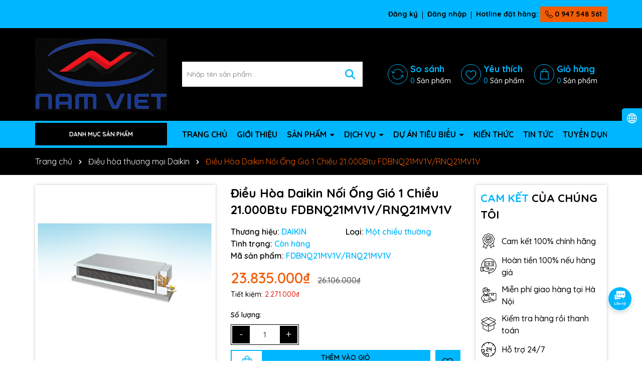

--- FILE ---
content_type: text/html; charset=utf-8
request_url: https://dienlanhnamviet.vn/dieu-hoa-daikin-noi-ong-gio-1-chieu-21-000btu-fdbnq21mv1v-rnq21mv1v
body_size: 92098
content:
<!DOCTYPE html>
<html lang="vi">
	<head>
		<meta charset="UTF-8" />
		<meta name="theme-color" content="#00b7ff" />
		<link rel="canonical" href="https://dienlanhnamviet.vn/dieu-hoa-daikin-noi-ong-gio-1-chieu-21-000btu-fdbnq21mv1v-rnq21mv1v"/>
		<meta name='revisit-after' content='2 days' />
		<meta name="viewport" content="width=device-width, minimum-scale=1.0, maximum-scale=1.0, user-scalable=no">	
		<meta name="robots" content="noodp,index,follow" />
		<meta name="description" content="Điều Hòa Daikin Nối Ống Gió 1 Chiều 21.000Btu FDBNQ21MV1V/RNQ21MV1V FDBNQ21MV1V/RNQ21MV1V+BRC2E61 giá 22.700.000đ FDBNQ21MV1V/RNQ21MV1V+BRC4C64-9 giá 23.900.000đ 1.Ưu diểm: Chỉ quạt dàn lạnh chạy trong khi đó máy nén sẽ dừng hoạt động làm lạnh. Làm lạnh nhanh trong vòng 20 phút. Đèn nền trên điều khiển từ xa">
		<title>Điều Hòa Daikin Nối Ống Gió 1 Chiều 21.000Btu FDBNQ21MV1V/RNQ21MV1V		</title>
		<meta name="keywords" content="Điều Hòa Daikin Nối Ống Gió 1 Chiều 21.000Btu FDBNQ21MV1V/RNQ21MV1V, Điều hòa thương mại Daikin, ĐIỀU HÒA THƯƠNG MẠI, dienlanhnamviet.vn, dienlanhnamviet.vn"/>		
		

	<meta property="og:type" content="product">
	<meta property="og:title" content="Điều Hòa Daikin Nối Ống Gió 1 Chiều 21.000Btu FDBNQ21MV1V/RNQ21MV1V">
	
		<meta property="og:image" content="https://bizweb.dktcdn.net/thumb/grande/100/136/386/products/dieu-hoa-noi-ong-gio-daikin-1-chieu-thoai-mai-ea09f26a-f4fb-4da6-a63c-61b5db287ee3-fa77101b-b312-4604-a73e-9aff6eb70035-00002ee3-4b7f-438d-bd3a-e525c2a7c716.png?v=1593853565693">
		<meta property="og:image:secure_url" content="https://bizweb.dktcdn.net/thumb/grande/100/136/386/products/dieu-hoa-noi-ong-gio-daikin-1-chieu-thoai-mai-ea09f26a-f4fb-4da6-a63c-61b5db287ee3-fa77101b-b312-4604-a73e-9aff6eb70035-00002ee3-4b7f-438d-bd3a-e525c2a7c716.png?v=1593853565693">
	
	<meta property="og:price:amount" content="23.835.000">
	<meta property="og:price:currency" content="VND">

<meta property="og:description" content="Điều Hòa Daikin Nối Ống Gió 1 Chiều 21.000Btu FDBNQ21MV1V/RNQ21MV1V FDBNQ21MV1V/RNQ21MV1V+BRC2E61 giá 22.700.000đ FDBNQ21MV1V/RNQ21MV1V+BRC4C64-9 giá 23.900.000đ 1.Ưu diểm: Chỉ quạt dàn lạnh chạy trong khi đó máy nén sẽ dừng hoạt động làm lạnh. Làm lạnh nhanh trong vòng 20 phút. Đèn nền trên điều khiển từ xa">
<meta property="og:url" content="https://dienlanhnamviet.vn/dieu-hoa-daikin-noi-ong-gio-1-chieu-21-000btu-fdbnq21mv1v-rnq21mv1v">
<meta property="og:site_name" content="dienlanhnamviet.vn">	
		<link rel="icon" href="//bizweb.dktcdn.net/100/136/386/themes/1000606/assets/favicon.png?1764830344327" type="image/x-icon" />
		<link rel="preload" as="script" href="//bizweb.dktcdn.net/100/136/386/themes/1000606/assets/jquery.js?1764830344327" />
		<script src="//bizweb.dktcdn.net/100/136/386/themes/1000606/assets/jquery.js?1764830344327" type="text/javascript"></script>
		<link rel="preload" as="script" href="//bizweb.dktcdn.net/100/136/386/themes/1000606/assets/swiper.js?1764830344327" />
		<script src="//bizweb.dktcdn.net/100/136/386/themes/1000606/assets/swiper.js?1764830344327" type="text/javascript"></script>
		<link rel="preload" as="script" href="//bizweb.dktcdn.net/100/136/386/themes/1000606/assets/lazy.js?1764830344327" />
		<script src="//bizweb.dktcdn.net/100/136/386/themes/1000606/assets/lazy.js?1764830344327" type="text/javascript"></script>
		<script>
//notify js
!function(t){"function"==typeof define&&define.amd?define(["jquery"],t):t("object"==typeof exports?require("jquery"):jQuery)}(function(t){function s(s){var e=!1;return t('[data-notify="container"]').each(function(i,n){var a=t(n),o=a.find('[data-notify="title"]').text().trim(),r=a.find('[data-notify="message"]').html().trim(),l=o===t("<div>"+s.settings.content.title+"</div>").html().trim(),d=r===t("<div>"+s.settings.content.message+"</div>").html().trim(),g=a.hasClass("alert-"+s.settings.type);return l&&d&&g&&(e=!0),!e}),e}function e(e,n,a){var o={content:{message:"object"==typeof n?n.message:n,title:n.title?n.title:"",icon:n.icon?n.icon:"",url:n.url?n.url:"#",target:n.target?n.target:"-"}};a=t.extend(!0,{},o,a),this.settings=t.extend(!0,{},i,a),this._defaults=i,"-"===this.settings.content.target&&(this.settings.content.target=this.settings.url_target),this.animations={start:"webkitAnimationStart oanimationstart MSAnimationStart animationstart",end:"webkitAnimationEnd oanimationend MSAnimationEnd animationend"},"number"==typeof this.settings.offset&&(this.settings.offset={x:this.settings.offset,y:this.settings.offset}),(this.settings.allow_duplicates||!this.settings.allow_duplicates&&!s(this))&&this.init()}var i={element:"body",position:null,type:"info",allow_dismiss:!0,allow_duplicates:!0,newest_on_top:!1,showProgressbar:!1,placement:{from:"top",align:"right"},offset:20,spacing:10,z_index:1031,delay:5e3,timer:1e3,url_target:"_blank",mouse_over:null,animate:{enter:"animated fadeInDown",exit:"animated fadeOutUp"},onShow:null,onShown:null,onClose:null,onClosed:null,icon_type:"class",template:'<div data-notify="container" class="col-xs-11 col-sm-4 alert alert-{0}" role="alert"><button type="button" aria-hidden="true" class="close" data-notify="dismiss">&times;</button><span data-notify="icon"></span> <span data-notify="title">{1}</span> <span data-notify="message">{2}</span><div class="progress" data-notify="progressbar"><div class="progress-bar progress-bar-{0}" role="progressbar" aria-valuenow="0" aria-valuemin="0" aria-valuemax="100" style="width: 0%;"></div></div><a href="{3}" target="{4}" data-notify="url"></a></div>'};String.format=function(){for(var t=arguments[0],s=1;s<arguments.length;s++)t=t.replace(RegExp("\\{"+(s-1)+"\\}","gm"),arguments[s]);return t},t.extend(e.prototype,{init:function(){var t=this;this.buildNotify(),this.settings.content.icon&&this.setIcon(),"#"!=this.settings.content.url&&this.styleURL(),this.styleDismiss(),this.placement(),this.bind(),this.notify={$ele:this.$ele,update:function(s,e){var i={};"string"==typeof s?i[s]=e:i=s;for(var n in i)switch(n){case"type":this.$ele.removeClass("alert-"+t.settings.type),this.$ele.find('[data-notify="progressbar"] > .progress-bar').removeClass("progress-bar-"+t.settings.type),t.settings.type=i[n],this.$ele.addClass("alert-"+i[n]).find('[data-notify="progressbar"] > .progress-bar').addClass("progress-bar-"+i[n]);break;case"icon":var a=this.$ele.find('[data-notify="icon"]');"class"===t.settings.icon_type.toLowerCase()?a.removeClass(t.settings.content.icon).addClass(i[n]):(a.is("img")||a.find("img"),a.attr("src",i[n]));break;case"progress":var o=t.settings.delay-t.settings.delay*(i[n]/100);this.$ele.data("notify-delay",o),this.$ele.find('[data-notify="progressbar"] > div').attr("aria-valuenow",i[n]).css("width",i[n]+"%");break;case"url":this.$ele.find('[data-notify="url"]').attr("href",i[n]);break;case"target":this.$ele.find('[data-notify="url"]').attr("target",i[n]);break;default:this.$ele.find('[data-notify="'+n+'"]').html(i[n])}var r=this.$ele.outerHeight()+parseInt(t.settings.spacing)+parseInt(t.settings.offset.y);t.reposition(r)},close:function(){t.close()}}},buildNotify:function(){var s=this.settings.content;this.$ele=t(String.format(this.settings.template,this.settings.type,s.title,s.message,s.url,s.target)),this.$ele.attr("data-notify-position",this.settings.placement.from+"-"+this.settings.placement.align),this.settings.allow_dismiss||this.$ele.find('[data-notify="dismiss"]').css("display","none"),(this.settings.delay>0||this.settings.showProgressbar)&&this.settings.showProgressbar||this.$ele.find('[data-notify="progressbar"]').remove()},setIcon:function(){"class"===this.settings.icon_type.toLowerCase()?this.$ele.find('[data-notify="icon"]').addClass(this.settings.content.icon):this.$ele.find('[data-notify="icon"]').is("img")?this.$ele.find('[data-notify="icon"]').attr("src",this.settings.content.icon):this.$ele.find('[data-notify="icon"]').append('<img src="'+this.settings.content.icon+'" alt="Notify Icon" />')},styleDismiss:function(){this.$ele.find('[data-notify="dismiss"]').css({position:"absolute",right:"10px",top:"5px",zIndex:this.settings.z_index+2})},styleURL:function(){this.$ele.find('[data-notify="url"]').css({backgroundImage:"url([data-uri])",height:"100%",left:0,position:"absolute",top:0,width:"100%",zIndex:this.settings.z_index+1})},placement:function(){var s=this,e=this.settings.offset.y,i={display:"inline-block",margin:"0px auto",position:this.settings.position?this.settings.position:"body"===this.settings.element?"fixed":"absolute",transition:"all .5s ease-in-out",zIndex:this.settings.z_index},n=!1,a=this.settings;switch(t('[data-notify-position="'+this.settings.placement.from+"-"+this.settings.placement.align+'"]:not([data-closing="true"])').each(function(){e=Math.max(e,parseInt(t(this).css(a.placement.from))+parseInt(t(this).outerHeight())+parseInt(a.spacing))}),this.settings.newest_on_top===!0&&(e=this.settings.offset.y),i[this.settings.placement.from]=e+"px",this.settings.placement.align){case"left":case"right":i[this.settings.placement.align]=this.settings.offset.x+"px";break;case"center":i.left=0,i.right=0}this.$ele.css(i).addClass(this.settings.animate.enter),t.each(["webkit-","moz-","o-","ms-",""],function(t,e){s.$ele[0].style[e+"AnimationIterationCount"]=1}),t(this.settings.element).append(this.$ele),this.settings.newest_on_top===!0&&(e=parseInt(e)+parseInt(this.settings.spacing)+this.$ele.outerHeight(),this.reposition(e)),t.isFunction(s.settings.onShow)&&s.settings.onShow.call(this.$ele),this.$ele.one(this.animations.start,function(){n=!0}).one(this.animations.end,function(){t.isFunction(s.settings.onShown)&&s.settings.onShown.call(this)}),setTimeout(function(){n||t.isFunction(s.settings.onShown)&&s.settings.onShown.call(this)},600)},bind:function(){var s=this;if(this.$ele.find('[data-notify="dismiss"]').on("click",function(){s.close()}),this.$ele.mouseover(function(){t(this).data("data-hover","true")}).mouseout(function(){t(this).data("data-hover","false")}),this.$ele.data("data-hover","false"),this.settings.delay>0){s.$ele.data("notify-delay",s.settings.delay);var e=setInterval(function(){var t=parseInt(s.$ele.data("notify-delay"))-s.settings.timer;if("false"===s.$ele.data("data-hover")&&"pause"===s.settings.mouse_over||"pause"!=s.settings.mouse_over){var i=(s.settings.delay-t)/s.settings.delay*100;s.$ele.data("notify-delay",t),s.$ele.find('[data-notify="progressbar"] > div').attr("aria-valuenow",i).css("width",i+"%")}t>-s.settings.timer||(clearInterval(e),s.close())},s.settings.timer)}},close:function(){var s=this,e=parseInt(this.$ele.css(this.settings.placement.from)),i=!1;this.$ele.data("closing","true").addClass(this.settings.animate.exit),s.reposition(e),t.isFunction(s.settings.onClose)&&s.settings.onClose.call(this.$ele),this.$ele.one(this.animations.start,function(){i=!0}).one(this.animations.end,function(){t(this).remove(),t.isFunction(s.settings.onClosed)&&s.settings.onClosed.call(this)}),setTimeout(function(){i||(s.$ele.remove(),s.settings.onClosed&&s.settings.onClosed(s.$ele))},600)},reposition:function(s){var e=this,i='[data-notify-position="'+this.settings.placement.from+"-"+this.settings.placement.align+'"]:not([data-closing="true"])',n=this.$ele.nextAll(i);this.settings.newest_on_top===!0&&(n=this.$ele.prevAll(i)),n.each(function(){t(this).css(e.settings.placement.from,s),s=parseInt(s)+parseInt(e.settings.spacing)+t(this).outerHeight()})}}),t.notify=function(t,s){var i=new e(this,t,s);return i.notify},t.notifyDefaults=function(s){return i=t.extend(!0,{},i,s)},t.notifyClose=function(s){void 0===s||"all"===s?t("[data-notify]").find('[data-notify="dismiss"]').trigger("click"):t('[data-notify-position="'+s+'"]').find('[data-notify="dismiss"]').trigger("click")}});
//cookie
!function(e){var n;if("function"==typeof define&&define.amd&&(define(e),n=!0),"object"==typeof exports&&(module.exports=e(),n=!0),!n){var t=window.Cookies,o=window.Cookies=e();o.noConflict=function(){return window.Cookies=t,o}}}(function(){function e(){for(var e=0,n={};e<arguments.length;e++){var t=arguments[e];for(var o in t)n[o]=t[o]}return n}function n(e){return e.replace(/(%[0-9A-Z]{2})+/g,decodeURIComponent)}return function t(o){function r(){}function i(n,t,i){if("undefined"!=typeof document){"number"==typeof(i=e({path:"/"},r.defaults,i)).expires&&(i.expires=new Date(1*new Date+864e5*i.expires)),i.expires=i.expires?i.expires.toUTCString():"";try{var c=JSON.stringify(t);/^[\{\[]/.test(c)&&(t=c)}catch(e){}t=o.write?o.write(t,n):encodeURIComponent(String(t)).replace(/%(23|24|26|2B|3A|3C|3E|3D|2F|3F|40|5B|5D|5E|60|7B|7D|7C)/g,decodeURIComponent),n=encodeURIComponent(String(n)).replace(/%(23|24|26|2B|5E|60|7C)/g,decodeURIComponent).replace(/[\(\)]/g,escape);var f="";for(var u in i)i[u]&&(f+="; "+u,!0!==i[u]&&(f+="="+i[u].split(";")[0]));return document.cookie=n+"="+t+f}}function c(e,t){if("undefined"!=typeof document){for(var r={},i=document.cookie?document.cookie.split("; "):[],c=0;c<i.length;c++){var f=i[c].split("="),u=f.slice(1).join("=");t||'"'!==u.charAt(0)||(u=u.slice(1,-1));try{var a=n(f[0]);if(u=(o.read||o)(u,a)||n(u),t)try{u=JSON.parse(u)}catch(e){}if(r[a]=u,e===a)break}catch(e){}}return e?r[e]:r}}return r.set=i,r.get=function(e){return c(e,!1)},r.getJSON=function(e){return c(e,!0)},r.remove=function(n,t){i(n,"",e(t,{expires:-1}))},r.defaults={},r.withConverter=t,r}(function(){})});

</script>
		<link rel="preload" as='style' type="text/css" href="//bizweb.dktcdn.net/100/136/386/themes/1000606/assets/main.scss.css?1764830344327">
<link rel="preload" as='style'  type="text/css" href="//bizweb.dktcdn.net/100/136/386/themes/1000606/assets/index.scss.css?1764830344327">
<link rel="preload" as='style'  type="text/css" href="//bizweb.dktcdn.net/100/136/386/themes/1000606/assets/bootstrap-4-3-min.css?1764830344327">
<link rel="preload" as='style'  type="text/css" href="//bizweb.dktcdn.net/100/136/386/themes/1000606/assets/swiper.scss.css?1764830344327">
<link rel="stylesheet" href="//bizweb.dktcdn.net/100/136/386/themes/1000606/assets/bootstrap-4-3-min.css?1764830344327">
<link href="//bizweb.dktcdn.net/100/136/386/themes/1000606/assets/main.scss.css?1764830344327" rel="stylesheet" type="text/css" media="all" />

<link href="//bizweb.dktcdn.net/100/136/386/themes/1000606/assets/swiper.scss.css?1764830344327" rel="stylesheet" type="text/css" media="all" />	


<link rel="preload" as='style'  type="text/css" href="//bizweb.dktcdn.net/100/136/386/themes/1000606/assets/quickviews_popup_cart.scss.css?1764830344327">
<link href="//bizweb.dktcdn.net/100/136/386/themes/1000606/assets/quickviews_popup_cart.scss.css?1764830344327" rel="stylesheet" type="text/css" media="all" />




<link href="//bizweb.dktcdn.net/100/136/386/themes/1000606/assets/breadcrumb_style.scss.css?1764830344327" rel="stylesheet" type="text/css" media="all" />









<link href="//bizweb.dktcdn.net/100/136/386/themes/1000606/assets/product_style.scss.css?1764830344327" rel="stylesheet" type="text/css" media="all" />






		<style>
	@import url('https://fonts.googleapis.com/css2?family=Quicksand:wght@300;400;500;600;700&display=swap'); 
</style>
		<script>
	var Bizweb = Bizweb || {};
	Bizweb.store = 'dienlanhnamviet.mysapo.net';
	Bizweb.id = 136386;
	Bizweb.theme = {"id":1000606,"name":"GIAO DIỆN MỚI","role":"main"};
	Bizweb.template = 'product';
	if(!Bizweb.fbEventId)  Bizweb.fbEventId = 'xxxxxxxx-xxxx-4xxx-yxxx-xxxxxxxxxxxx'.replace(/[xy]/g, function (c) {
	var r = Math.random() * 16 | 0, v = c == 'x' ? r : (r & 0x3 | 0x8);
				return v.toString(16);
			});		
</script>
<script>
	(function () {
		function asyncLoad() {
			var urls = ["https://blogstatistics.sapoapps.vn/scripts/ab_blogstatistics_scripttag.js?store=dienlanhnamviet.mysapo.net","https://productquickview.sapoapps.vn/ScriptTags/productquickview.min.js?store=dienlanhnamviet.mysapo.net","https://google-shopping.sapoapps.vn/conversion-tracker/global-tag/3255.js?store=dienlanhnamviet.mysapo.net","https://google-shopping.sapoapps.vn/conversion-tracker/event-tag/3255.js?store=dienlanhnamviet.mysapo.net","//newproductreviews.sapoapps.vn/assets/js/productreviews.min.js?store=dienlanhnamviet.mysapo.net","https://google-shopping-v2.sapoapps.vn/api/conversion-tracker/global-tag/4178?store=dienlanhnamviet.mysapo.net"];
			for (var i = 0; i < urls.length; i++) {
				var s = document.createElement('script');
				s.type = 'text/javascript';
				s.async = true;
				s.src = urls[i];
				var x = document.getElementsByTagName('script')[0];
				x.parentNode.insertBefore(s, x);
			}
		};
		window.attachEvent ? window.attachEvent('onload', asyncLoad) : window.addEventListener('load', asyncLoad, false);
	})();
</script>


<script>
	window.BizwebAnalytics = window.BizwebAnalytics || {};
	window.BizwebAnalytics.meta = window.BizwebAnalytics.meta || {};
	window.BizwebAnalytics.meta.currency = 'VND';
	window.BizwebAnalytics.tracking_url = '/s';

	var meta = {};
	
	meta.product = {"id": 18499261, "vendor": "DAIKIN", "name": "Điều Hòa Daikin Nối Ống Gió 1 Chiều 21.000Btu FDBNQ21MV1V/RNQ21MV1V",
	"type": "Một chiều thường", "price": 23835000 };
	
	
	for (var attr in meta) {
	window.BizwebAnalytics.meta[attr] = meta[attr];
	}
</script>

	
		<script src="/dist/js/stats.min.js?v=96f2ff2"></script>
	



<!-- Global site tag (gtag.js) - Google Analytics -->
<script async src="https://www.googletagmanager.com/gtag/js?id=UA-173060035-1"></script>
<script>
  window.dataLayer = window.dataLayer || [];
  function gtag(){dataLayer.push(arguments);}
  gtag('js', new Date());

  gtag('config', 'UA-173060035-1');
</script>
<script>

	window.enabled_enhanced_ecommerce = false;

</script>

<script>

	try {
		
				gtag('event', 'view_item', {
					event_category: 'engagement',
					event_label: "Điều Hòa Daikin Nối Ống Gió 1 Chiều 21.000Btu FDBNQ21MV1V/RNQ21MV1V"
				});
		
	} catch(e) { console.error('UA script error', e);}
	

</script>




<!--Facebook Pixel Code-->
<script>
	!function(f, b, e, v, n, t, s){
	if (f.fbq) return; n = f.fbq = function(){
	n.callMethod?
	n.callMethod.apply(n, arguments):n.queue.push(arguments)}; if (!f._fbq) f._fbq = n;
	n.push = n; n.loaded = !0; n.version = '2.0'; n.queue =[]; t = b.createElement(e); t.async = !0;
	t.src = v; s = b.getElementsByTagName(e)[0]; s.parentNode.insertBefore(t, s)}
	(window,
	document,'script','https://connect.facebook.net/en_US/fbevents.js');
	fbq('init', 'cleansui98', {} , {'agent': 'plsapo'}); // Insert your pixel ID here.
	fbq('track', 'PageView',{},{ eventID: Bizweb.fbEventId });
	
	fbq('track', 'ViewContent', {
	content_ids: [18499261],
	content_name: '"Điều Hòa Daikin Nối Ống Gió 1 Chiều 21.000Btu FDBNQ21MV1V/RNQ21MV1V"',
	content_type: 'product_group',
	value: '23835000',
	currency: window.BizwebAnalytics.meta.currency
	}, { eventID: Bizweb.fbEventId });
	
</script>
<noscript>
	<img height='1' width='1' style='display:none' src='https://www.facebook.com/tr?id=cleansui98&ev=PageView&noscript=1' />
</noscript>
<!--DO NOT MODIFY-->
<!--End Facebook Pixel Code-->



<script>
	var eventsListenerScript = document.createElement('script');
	eventsListenerScript.async = true;
	
	eventsListenerScript.src = "/dist/js/store_events_listener.min.js?v=1b795e9";
	
	document.getElementsByTagName('head')[0].appendChild(eventsListenerScript);
</script>






		
		<script>var ProductReviewsAppUtil=ProductReviewsAppUtil || {};ProductReviewsAppUtil.store={name: 'dienlanhnamviet.vn'};</script>
		
<script type="application/ld+json">
        {
        "@context": "http://schema.org",
        "@type": "BreadcrumbList",
        "itemListElement": 
        [
            {
                "@type": "ListItem",
                "position": 1,
                "item": 
                {
                  "@id": "https://dienlanhnamviet.vn",
                  "name": "Trang chủ"
                }
            },
      
            {
                "@type": "ListItem",
                "position": 2,
                "item": 
                {
                  "@id": "https://dienlanhnamviet.vn/dieu-hoa-daikin-noi-ong-gio-1-chieu-21-000btu-fdbnq21mv1v-rnq21mv1v",
                  "name": "Điều Hòa Daikin Nối Ống Gió 1 Chiều 21.000Btu FDBNQ21MV1V/RNQ21MV1V"
                }
            }
      
        
      
      
      
      
    
        ]
        }
</script>

	</head>
	<body>
		<div class="opacity_menu"></div>
<div class="topbar">
	<div class="container">
		<div class="row align-items-center">
			<div class="col-lg-6 top-bar-left">
				<div class="topbar-text">
					<div class="text-slider swiper-container">
						<div class="swiper-wrapper" style="align-items: center;">
							
							

							<div class="swiper-slide"> Cảm ơn bạn đã quan tâm và sử dụng sản phẩm và dịch vụ do công ty Nam Việt cung cấp.
							</div>
							

						</div>
					</div>
				</div>
			</div>
			<div class="col-lg-6 top-bar-right">
				<ul>

					
					<li>
						<a  href="/account/register" title="Đăng ký">
							Đăng ký
						</a>
					</li>
					<li>
						<a href="/account/login" title="Đăng nhập">
							Đăng nhập
						</a>
					</li>
					
					<li class="hotine">
						Hotline đặt hàng:
						<a title="0 947 548 561" href="tel:0947548561"><svg xmlns="http://www.w3.org/2000/svg" width="16" height="16" fill="currentColor" class="bi bi-telephone" viewBox="0 0 16 16">
							<path d="M3.654 1.328a.678.678 0 0 0-1.015-.063L1.605 2.3c-.483.484-.661 1.169-.45 1.77a17.568 17.568 0 0 0 4.168 6.608 17.569 17.569 0 0 0 6.608 4.168c.601.211 1.286.033 1.77-.45l1.034-1.034a.678.678 0 0 0-.063-1.015l-2.307-1.794a.678.678 0 0 0-.58-.122l-2.19.547a1.745 1.745 0 0 1-1.657-.459L5.482 8.062a1.745 1.745 0 0 1-.46-1.657l.548-2.19a.678.678 0 0 0-.122-.58L3.654 1.328zM1.884.511a1.745 1.745 0 0 1 2.612.163L6.29 2.98c.329.423.445.974.315 1.494l-.547 2.19a.678.678 0 0 0 .178.643l2.457 2.457a.678.678 0 0 0 .644.178l2.189-.547a1.745 1.745 0 0 1 1.494.315l2.306 1.794c.829.645.905 1.87.163 2.611l-1.034 1.034c-.74.74-1.846 1.065-2.877.702a18.634 18.634 0 0 1-7.01-4.42 18.634 18.634 0 0 1-4.42-7.009c-.362-1.03-.037-2.137.703-2.877L1.885.511z"/>
							</svg>
							0 947 548 561</a>
					</li>
				</ul>
			</div>
		</div>
	</div>
</div>
<header class="header">

	<div class="container" style="position: relative;">

		<div class="row row-header align-items-center">
			
			<div class="col-md-4 col-lg-3 col-12 header-logo" style="    text-align: center;">
				<div class="menu-bar d-lg-none d-flex">
					<svg aria-hidden="true" focusable="false" data-prefix="far" data-icon="bars" role="img" xmlns="http://www.w3.org/2000/svg" viewBox="0 0 448 512" class="svg-inline--fa fa-bars fa-w-14"><path fill="#ffffff" d="M436 124H12c-6.627 0-12-5.373-12-12V80c0-6.627 5.373-12 12-12h424c6.627 0 12 5.373 12 12v32c0 6.627-5.373 12-12 12zm0 160H12c-6.627 0-12-5.373-12-12v-32c0-6.627 5.373-12 12-12h424c6.627 0 12 5.373 12 12v32c0 6.627-5.373 12-12 12zm0 160H12c-6.627 0-12-5.373-12-12v-32c0-6.627 5.373-12 12-12h424c6.627 0 12 5.373 12 12v32c0 6.627-5.373 12-12 12z" class=""></path></svg>
				</div>
				<a href="/" class="logo" title="Logo">	
					<img width="995" height="220" src="//bizweb.dktcdn.net/100/136/386/themes/1000606/assets/logo.png?1764830344327" alt="dienlanhnamviet.vn">
				</a>
			</div>
			<div class="col-lg-4 col-12 header-search">
				<div class="search-header">
					<div class="search-smart">
						<form action="/search" method="get" class="header-search-form input-group search-bar" role="search">
							<input type="text" name="query" required class="input-group-field auto-search search-auto form-control" placeholder="Nhập tên sản phẩm..." autocomplete="off">
							<input type="hidden" name="type" value="product">
							<button type="submit" class="btn icon-fallback-text" aria-label="Tìm kiếm" title="Tìm kiếm">
								<svg xmlns="http://www.w3.org/2000/svg" height="1em" viewBox="0 0 512 512"><!--! Font Awesome Free 6.4.0 by @fontawesome - https://fontawesome.com License - https://fontawesome.com/license (Commercial License) Copyright 2023 Fonticons, Inc. --><path fill="#fff" d="M416 208c0 45.9-14.9 88.3-40 122.7L502.6 457.4c12.5 12.5 12.5 32.8 0 45.3s-32.8 12.5-45.3 0L330.7 376c-34.4 25.2-76.8 40-122.7 40C93.1 416 0 322.9 0 208S93.1 0 208 0S416 93.1 416 208zM208 352a144 144 0 1 0 0-288 144 144 0 1 0 0 288z"></path></svg>							</button>
							
							<div class="search-suggest">
								<ul class="smart-search-title">
									<li data-tab="#tab-search-1" class="active"><a href="javascript:void(0)" title="Sản phẩm">Sản phẩm</a></li>
									<li data-tab="#tab-search-2"><a href="javascript:void(0)" title="Tin tức">Tin tức</a></li>
								</ul>
								<div class="list-search-suggest">
									<div class="list-search list-search-style active" id="tab-search-1">
									</div>
									<div class="list-search2 list-search-style" id="tab-search-2">
									</div>
								</div>

							</div>
							
						</form>
					</div>
				</div>
			</div>

			<div class="col-md-8 col-lg-5 col-2 header-control">
				<ul class="ul-control">
					
					
					<li class="header-wishlist d-md-flex d-none">
						<div class="icon">
							<svg xmlns="http://www.w3.org/2000/svg" xmlns:xlink="http://www.w3.org/1999/xlink" version="1.1" x="0px" y="0px" viewBox="0 0 512.422 512.422" style="enable-background:new 0 0 512.422 512.422;" xml:space="preserve">
								<path d="M41.053,223.464c2.667,1.067,5.76,1.067,8.427-0.213l83.307-37.867c5.333-2.56,7.573-8.96,5.013-14.293     c-2.453-5.12-8.533-7.467-13.76-5.12l-58.347,26.56c27.84-83.307,105.387-138.987,194.667-138.987     c93.547,0,175.36,62.507,198.933,152c1.493,5.653,7.36,9.067,13.013,7.573c5.653-1.493,9.067-7.36,7.573-13.013     c-26.027-98.773-116.267-167.893-219.52-167.893c-98.453,0-184.107,61.44-215.04,153.387l-24.533-61.333     c-1.813-5.547-7.893-8.64-13.44-6.827c-5.547,1.813-8.64,7.893-6.827,13.44c0.107,0.427,0.32,0.853,0.533,1.28l34.027,85.333     C36.146,220.158,38.279,222.398,41.053,223.464z"></path>
								<path d="M511.773,380.904c-0.107-0.213-0.213-0.427-0.213-0.64l-34.027-85.333c-1.067-2.667-3.2-4.907-5.973-5.973     c-2.667-1.067-5.76-0.96-8.427,0.213l-83.307,37.867c-5.44,2.24-8,8.533-5.76,13.973c2.24,5.44,8.533,8,13.973,5.76     c0.213-0.107,0.427-0.213,0.64-0.32l58.347-26.56c-28.053,83.307-105.707,138.987-194.88,138.987     c-93.547,0-175.36-62.507-198.933-152c-1.493-5.653-7.36-9.067-13.013-7.573c-5.653,1.493-9.067,7.36-7.573,13.013     c25.92,98.88,116.267,167.893,219.52,167.893c98.453,0,184-61.44,215.04-153.387l24.533,61.333     c2.027,5.547,8.107,8.427,13.653,6.4C510.919,392.531,513.799,386.451,511.773,380.904z"></path>
							</svg>
						</div>
						<a class="thumb" title="Sản phẩm so sánh" href="">
							<div class="title">
								So sánh
							</div>
							<div class="content">								
								<span class="count headerCompareCount">0</span>
								Sản phẩm
							</div>
						</a>

					</li>
					
					
					<li class="header-wishlist d-md-flex d-none">
						<div class="icon">
							<svg xmlns="http://www.w3.org/2000/svg"  data-name="Layer 1" viewBox="0 0 40 40"><defs></defs><path class="cls-1" d="M20,38.38a2.14,2.14,0,0,1-1.4-.53c-1.41-1.24-2.78-2.4-4-3.43a73.47,73.47,0,0,1-8.72-8.2,13.06,13.06,0,0,1-3.5-8.59,11,11,0,0,1,2.8-7.54,9.53,9.53,0,0,1,7-3.08h.11a8.94,8.94,0,0,1,5.52,1.92A11,11,0,0,1,20,11.18,12.13,12.13,0,0,1,22.2,8.93,8.89,8.89,0,0,1,27.71,7h.11a9.53,9.53,0,0,1,7,3.08,11,11,0,0,1,2.8,7.54,13.06,13.06,0,0,1-3.5,8.59,73.53,73.53,0,0,1-8.73,8.19c-1.2,1-2.57,2.2-4,3.44a2.14,2.14,0,0,1-1.4.53ZM12.19,9.19a7.35,7.35,0,0,0-5.41,2.37,8.84,8.84,0,0,0-2.22,6.06,10.89,10.89,0,0,0,3,7.21A73.66,73.66,0,0,0,16,32.75c1.2,1,2.55,2.18,4,3.41l4-3.41a72.9,72.9,0,0,0,8.46-7.92,10.89,10.89,0,0,0,3-7.21,8.84,8.84,0,0,0-2.22-6.06,7.35,7.35,0,0,0-5.41-2.37,6.8,6.8,0,0,0-4.28,1.46,9.8,9.8,0,0,0-2.36,2.73A1.37,1.37,0,0,1,20,14a1.41,1.41,0,0,1-.7-.19,1.51,1.51,0,0,1-.47-.47,9.8,9.8,0,0,0-2.36-2.73,6.8,6.8,0,0,0-4.2-1.46Z"/></svg>
						</div>
						<a class="thumb" title="Sản phẩm yêu thích" href="/chinh-sach-van-chuyen">
							<div class="title">
								Yêu thích
							</div>
							<div class="content">								

								<span class="count js-wishlist-count js-wishlist-count-mobile">0</span>
								Sản phẩm
							</div>
						</a>

					</li>
					

					<li class="header-cart block-cart d-flex">
						<div class="icon">
							<svg xmlns="http://www.w3.org/2000/svg"  data-name="Layer 1" viewBox="0 0 40 40"><defs></defs><g id="ic-cart"><path id="shopping-bag" class="cls-1" d="M35.91,36.17,33.24,10.75a1,1,0,0,0-1-.94h-5V8.67a6.47,6.47,0,1,0-12.93,0V9.81h-5a1.05,1.05,0,0,0-1,.94L5.52,36.17a1,1,0,0,0,.93,1.15H34.87a1,1,0,0,0,1.05-1A.41.41,0,0,0,35.91,36.17ZM16.35,8.67a4.38,4.38,0,1,1,8.75,0V9.81H16.35ZM7.73,35.24l2.45-23.33h4.07v2.3a1,1,0,0,0,1,1.09,1,1,0,0,0,1.09-1V11.91H25.1v2.3a1,1,0,0,0,1,1.09,1,1,0,0,0,1.09-1V11.91h4.07l2.45,23.33Z"/></g></svg>
						</div>
						<a class="thumb"  href="/cart" title="Giỏ hàng">
							<div class="title">
								Giỏ hàng
							</div>
							<div class="content">								
								
									<span class="count count_item_pr">0</span>
									Sản phẩm
							</div>
						</a>

						<div class="top-cart-content">					
							<div class="CartHeaderContainer">
							</div>
						</div>
					</li>

				</ul>
			</div>
		</div>

	</div>

</header>
<div class="header-menu">
	<div class="container">
		<div class="row align-items-center ">
			<div class="col-lg-3 d-lg-block d-none" >
				<div class="menu_mega indexs">
					<div class="title_menu">
						<span class="title_">Danh mục sản phẩm</span>
					</div>
					<div id="section-verticalmenu" class="block block-verticalmenu float-vertical float-vertical-left">
						<div class="aside-vetical-menu">
							<aside class="blog-aside">	
								<div class="block_content aside-content ">
									<div id="verticalmenu" class="list_menu_header verticalmenu nav-category " role="navigation">
										<div class="ul nav vertical-nav ul_menu site-nav-vetical">

											
											
											


											
											
											
<div class="nav_item nav-item lv1 li_check " >
	<a href="/dieu-hoa-treo-tuong" title="ĐIỀU HÒA TREO TƯỜNG" style="background-image: url('//bizweb.dktcdn.net/100/136/386/themes/1000606/assets/icon_megamenu_1.png?1764830344327')">ĐIỀU HÒA TREO TƯỜNG
		<i class="fas fa-angle-right">
			<svg xmlns="http://www.w3.org/2000/svg" viewBox="0 0 384 512"><!--! Font Awesome Pro 6.2.0 by @fontawesome - https://fontawesome.com License - https://fontawesome.com/license (Commercial License) Copyright 2022 Fonticons, Inc. --><path d="M342.6 233.4c12.5 12.5 12.5 32.8 0 45.3l-192 192c-12.5 12.5-32.8 12.5-45.3 0s-12.5-32.8 0-45.3L274.7 256 105.4 86.6c-12.5-12.5-12.5-32.8 0-45.3s32.8-12.5 45.3 0l192 192z"/></svg>
		</i>
	</a>

	<div class="ul_content_right_1">
		<div class="row">
			
			
			<div class="nav_item nav-item lv2 col-lg-4 col-md-4"><a href="/dieu-hoa-treo-tuong-mitsubishi-heavy" title="Điều hòa treo tường Mitsubishi Heavy">Điều hòa treo tường Mitsubishi Heavy</a></div>
			
			
			
			<div class="nav_item nav-item lv2 col-lg-4 col-md-4"><a href="/dieu-hoa-treo-tuong-daikin" title="Điều hòa treo tường Daikin">Điều hòa treo tường Daikin</a></div>
			
			
			
			<div class="nav_item nav-item lv2 col-lg-4 col-md-4"><a href="/dieu-hoa-treo-tuong-panasonic" title="Điều hòa treo tường Panasonic">Điều hòa treo tường Panasonic</a></div>
			
			
		</div>
	</div>
</div>

											
											
											
<div class="nav_item nav-item lv1 li_check " >
	<a href="/dieu-hoa-multi" title="ĐIỀU HÒA MULTI" style="background-image: url('//bizweb.dktcdn.net/100/136/386/themes/1000606/assets/icon_megamenu_2.png?1764830344327')">ĐIỀU HÒA MULTI
		<i class="fas fa-angle-right">
			<svg xmlns="http://www.w3.org/2000/svg" viewBox="0 0 384 512"><!--! Font Awesome Pro 6.2.0 by @fontawesome - https://fontawesome.com License - https://fontawesome.com/license (Commercial License) Copyright 2022 Fonticons, Inc. --><path d="M342.6 233.4c12.5 12.5 12.5 32.8 0 45.3l-192 192c-12.5 12.5-32.8 12.5-45.3 0s-12.5-32.8 0-45.3L274.7 256 105.4 86.6c-12.5-12.5-12.5-32.8 0-45.3s32.8-12.5 45.3 0l192 192z"/></svg>
		</i>
	</a>

	<div class="ul_content_right_1">
		<div class="row">
			
			
			<div class="nav_item nav-item lv2 col-lg-4 col-md-4"><a href="/dieu-hoa-multi-mitsubishi-heavy" title="Điều hòa Multi Mitsubishi Heavy">Điều hòa Multi Mitsubishi Heavy</a></div>
			
			
			
			<div class="nav_item nav-item lv2 col-lg-4 col-md-4"><a href="/dieu-hoa-multi-daikin" title="Điều hòa Multi Daikin">Điều hòa Multi Daikin</a></div>
			
			
			
			<div class="nav_item nav-item lv2 col-lg-4 col-md-4"><a href="/dieu-hoa-multi-panasonic" title="Điều hòa Multi Panasonic">Điều hòa Multi Panasonic</a></div>
			
			
		</div>
	</div>
</div>

											
											
											
<div class="nav_item nav-item lv1 li_check " >
	<a href="/dieu-hoa-thuong-mai" title="ĐIỀU HÒA THƯƠNG MẠI" style="background-image: url('//bizweb.dktcdn.net/100/136/386/themes/1000606/assets/icon_megamenu_3.png?1764830344327')">ĐIỀU HÒA THƯƠNG MẠI
		<i class="fas fa-angle-right">
			<svg xmlns="http://www.w3.org/2000/svg" viewBox="0 0 384 512"><!--! Font Awesome Pro 6.2.0 by @fontawesome - https://fontawesome.com License - https://fontawesome.com/license (Commercial License) Copyright 2022 Fonticons, Inc. --><path d="M342.6 233.4c12.5 12.5 12.5 32.8 0 45.3l-192 192c-12.5 12.5-32.8 12.5-45.3 0s-12.5-32.8 0-45.3L274.7 256 105.4 86.6c-12.5-12.5-12.5-32.8 0-45.3s32.8-12.5 45.3 0l192 192z"/></svg>
		</i>
	</a>

	<div class="ul_content_right_1">
		<div class="row">
			
			
			<div class="nav_item nav-item lv2 col-lg-4 col-md-4"><a href="/dieu-hoa-thuong-mai-mitsubishi-heavy" title="Điều hòa thương mại Mitsubishi Heavy">Điều hòa thương mại Mitsubishi Heavy</a></div>
			
			
			
			<div class="nav_item nav-item lv2 col-lg-4 col-md-4"><a href="/dieu-hoa-thuong-mai-daikin" title="Điều hòa thương mại Daikin">Điều hòa thương mại Daikin</a></div>
			
			
			
			<div class="nav_item nav-item lv2 col-lg-4 col-md-4"><a href="/dieu-hoa-thuong-mai-panasonic" title="Điều hòa thương mại Panasonic">Điều hòa thương mại Panasonic</a></div>
			
			
		</div>
	</div>
</div>

											
											
											
<div class="nav_item nav-item lv1 li_check " >
	<a href="/dieu-hoa-trung-tam" title="ĐIỀU HÒA TRUNG TÂM" style="background-image: url('//bizweb.dktcdn.net/100/136/386/themes/1000606/assets/icon_megamenu_4.png?1764830344327')">ĐIỀU HÒA TRUNG TÂM
		<i class="fas fa-angle-right">
			<svg xmlns="http://www.w3.org/2000/svg" viewBox="0 0 384 512"><!--! Font Awesome Pro 6.2.0 by @fontawesome - https://fontawesome.com License - https://fontawesome.com/license (Commercial License) Copyright 2022 Fonticons, Inc. --><path d="M342.6 233.4c12.5 12.5 12.5 32.8 0 45.3l-192 192c-12.5 12.5-32.8 12.5-45.3 0s-12.5-32.8 0-45.3L274.7 256 105.4 86.6c-12.5-12.5-12.5-32.8 0-45.3s32.8-12.5 45.3 0l192 192z"/></svg>
		</i>
	</a>

	<div class="ul_content_right_1">
		<div class="row">
			
			
			<div class="nav_item nav-item lv2 col-lg-4 col-md-4"><a href="/dieu-hoa-trung-tam-mitsubishi-heavy" title="Điều hòa trung tâm Mitsubishi Heavy">Điều hòa trung tâm Mitsubishi Heavy</a></div>
			
			
			
			<div class="nav_item nav-item lv2 col-lg-4 col-md-4"><a href="/dieu-hoa-trung-tam-daikin" title="Điều hòa trung tâm Daikin">Điều hòa trung tâm Daikin</a></div>
			
			
			
			<div class="nav_item nav-item lv2 col-lg-4 col-md-4"><a href="/dieu-hoa-trung-tam-panasonic" title="Điều hòa trung tâm Panasonic">Điều hòa trung tâm Panasonic</a></div>
			
			
		</div>
	</div>
</div>

											
											
											
<div class="nav_item nav-item lv1 li_check " >
	<a href="/dieu-hoa-cong-nghiep" title="ĐIỀU HÒA CÔNG NGHIỆP" style="background-image: url('//bizweb.dktcdn.net/100/136/386/themes/1000606/assets/icon_megamenu_5.png?1764830344327')">ĐIỀU HÒA CÔNG NGHIỆP
		<i class="fas fa-angle-right">
			<svg xmlns="http://www.w3.org/2000/svg" viewBox="0 0 384 512"><!--! Font Awesome Pro 6.2.0 by @fontawesome - https://fontawesome.com License - https://fontawesome.com/license (Commercial License) Copyright 2022 Fonticons, Inc. --><path d="M342.6 233.4c12.5 12.5 12.5 32.8 0 45.3l-192 192c-12.5 12.5-32.8 12.5-45.3 0s-12.5-32.8 0-45.3L274.7 256 105.4 86.6c-12.5-12.5-12.5-32.8 0-45.3s32.8-12.5 45.3 0l192 192z"/></svg>
		</i>
	</a>

	<div class="ul_content_right_1">
		<div class="row">
			
			
			<div class="nav_item nav-item lv2 col-lg-4 col-md-4"><a href="/dieu-hoa-cong-nghiep-mitsubishi-heavy" title="Điều hòa công nghiệp Mitsubishi Heavy">Điều hòa công nghiệp Mitsubishi Heavy</a></div>
			
			
			
			<div class="nav_item nav-item lv2 col-lg-4 col-md-4"><a href="/dieu-hoa-cong-nghiep-daikin" title="Điều hòa công nghiệp Daikin">Điều hòa công nghiệp Daikin</a></div>
			
			
			
			<div class="nav_item nav-item lv2 col-lg-4 col-md-4"><a href="/dieu-hoa-cong-nghiep-panasonic" title="Điều hòa công nghiệp Panasonic">Điều hòa công nghiệp Panasonic</a></div>
			
			
		</div>
	</div>
</div>

											
											
											
<div class="nav_item nav-item lv1 li_check " >
	<a href="/may-loc-khong-khi" title="MÁY LỌC KHÔNG KHÍ" style="background-image: url('//bizweb.dktcdn.net/100/136/386/themes/1000606/assets/icon_megamenu_6.png?1764830344327')">MÁY LỌC KHÔNG KHÍ
		<i class="fas fa-angle-right">
			<svg xmlns="http://www.w3.org/2000/svg" viewBox="0 0 384 512"><!--! Font Awesome Pro 6.2.0 by @fontawesome - https://fontawesome.com License - https://fontawesome.com/license (Commercial License) Copyright 2022 Fonticons, Inc. --><path d="M342.6 233.4c12.5 12.5 12.5 32.8 0 45.3l-192 192c-12.5 12.5-32.8 12.5-45.3 0s-12.5-32.8 0-45.3L274.7 256 105.4 86.6c-12.5-12.5-12.5-32.8 0-45.3s32.8-12.5 45.3 0l192 192z"/></svg>
		</i>
	</a>

	<div class="ul_content_right_1">
		<div class="row">
			
			
			<div class="nav_item nav-item lv2 col-lg-4 col-md-4"><a href="/may-loc-khong-khi-mitsubishi-heavy" title="Máy lọc không khí Mitsubishi Heavy">Máy lọc không khí Mitsubishi Heavy</a></div>
			
			
			
			<div class="nav_item nav-item lv2 col-lg-4 col-md-4"><a href="/may-loc-khong-khi-daikin" title="Máy lọc không khí Daikin">Máy lọc không khí Daikin</a></div>
			
			
			
			<div class="nav_item nav-item lv2 col-lg-4 col-md-4"><a href="/may-loc-khong-khi-panasonic" title="Máy lọc không khí Panasonic">Máy lọc không khí Panasonic</a></div>
			
			
		</div>
	</div>
</div>

											
											
											
<div class="nav_item nav-item lv1 li_check " >
	<a href="/quat-thong-gio" title="QUẠT THÔNG GIÓ" style="background-image: url('//bizweb.dktcdn.net/100/136/386/themes/1000606/assets/icon_megamenu_7.png?1764830344327')">QUẠT THÔNG GIÓ
		<i class="fas fa-angle-right">
			<svg xmlns="http://www.w3.org/2000/svg" viewBox="0 0 384 512"><!--! Font Awesome Pro 6.2.0 by @fontawesome - https://fontawesome.com License - https://fontawesome.com/license (Commercial License) Copyright 2022 Fonticons, Inc. --><path d="M342.6 233.4c12.5 12.5 12.5 32.8 0 45.3l-192 192c-12.5 12.5-32.8 12.5-45.3 0s-12.5-32.8 0-45.3L274.7 256 105.4 86.6c-12.5-12.5-12.5-32.8 0-45.3s32.8-12.5 45.3 0l192 192z"/></svg>
		</i>
	</a>

	<div class="ul_content_right_1">
		<div class="row">
			
			
			<div class="nav_item nav-item lv2 col-lg-4 col-md-4"><a href="/" title="Quạt cấp gió tươi Coway">Quạt cấp gió tươi Coway</a></div>
			
			
			
			<div class="nav_item nav-item lv2 col-lg-4 col-md-4"><a href="/" title="Quạt âm trấn gắn ống gió Coway">Quạt âm trấn gắn ống gió Coway</a></div>
			
			
			
			<div class="nav_item nav-item lv2 col-lg-4 col-md-4"><a href="/" title="Quạt thông gió thu hồi nhiệt Coway">Quạt thông gió thu hồi nhiệt Coway</a></div>
			
			
		</div>
	</div>
</div>

											
											
											
<div class="nav_item nav-item lv1 li_check " >
	<a href="/phu-kien-1" title="PHỤ KIỆN" style="background-image: url('//bizweb.dktcdn.net/100/136/386/themes/1000606/assets/icon_megamenu_8.png?1764830344327')">PHỤ KIỆN
		<i class="fas fa-angle-right">
			<svg xmlns="http://www.w3.org/2000/svg" viewBox="0 0 384 512"><!--! Font Awesome Pro 6.2.0 by @fontawesome - https://fontawesome.com License - https://fontawesome.com/license (Commercial License) Copyright 2022 Fonticons, Inc. --><path d="M342.6 233.4c12.5 12.5 12.5 32.8 0 45.3l-192 192c-12.5 12.5-32.8 12.5-45.3 0s-12.5-32.8 0-45.3L274.7 256 105.4 86.6c-12.5-12.5-12.5-32.8 0-45.3s32.8-12.5 45.3 0l192 192z"/></svg>
		</i>
	</a>

	<div class="ul_content_right_1">
		<div class="row">
			
			
			<div class="nav_item nav-item lv2 col-lg-4 col-md-4"><a href="/phu-kien-panasonic" title="Phụ kiện Panasonic">Phụ kiện Panasonic</a></div>
			
			
			
			<div class="nav_item nav-item lv2 col-lg-4 col-md-4"><a href="/phu-kien-mitsubishi-heavy" title="Phụ kiện Mitsubishi Heavy">Phụ kiện Mitsubishi Heavy</a></div>
			
			
			
			<div class="nav_item nav-item lv2 col-lg-4 col-md-4"><a href="/phu-kien" title="Phụ kiện Daikin">Phụ kiện Daikin</a></div>
			
			
		</div>
	</div>
</div>

											
										</div>
									</div>
								</div>
							</aside>
						</div>
					</div>
				</div>
			</div>
			<div class="header-menu-des col-lg-9">
				<nav class="header-nav">
	<ul class="item_big">
		<li>
			<a class="logo-sitenav d-lg-none d-block" href="/" title="Logo">	
				<img width="172" height="50" src="//bizweb.dktcdn.net/100/136/386/themes/1000606/assets/logo.png?1764830344327" alt="dienlanhnamviet.vn">
			</a>
		</li>
		<li class="d-lg-none d-block account-mb">
			<ul>

				
				<li>
					<a  href="/account/register" title="Đăng ký">
						Đăng ký
					</a>
				</li>
				<li>
					<a href="/account/login" title="Đăng nhập">
						Đăng nhập
					</a>
				</li>
				
			</ul>
		</li>
		<li class="d-block d-lg-none title-danhmuc"><span>Menu chính</span></li>
		
		
		
		
		<li class="nav-item  ">				
			<a class="a-img" href="/" title="TRANG CHỦ">
				TRANG CHỦ
			</a>
		</li>
		
		
		
		<li class="nav-item  ">				
			<a class="a-img" href="/" title="GIỚI THIỆU">
				GIỚI THIỆU
			</a>
		</li>
		
		
		
		
		
		
		
		
		<li class="nav-item   has-mega " >
			<a class="a-img caret-down" href="/collections/all" title="SẢN PHẨM">
				SẢN PHẨM
			</a>
			<i class="fa fa-caret-down"></i>
			

			<div class="mega-content d-lg-block d-none">
	<div class="row">
		<div class="col-lg-12">
			<ul class="level0">
				
				
				<li class="level1 parent item fix-navs" data-title="ĐIỀU HÒA TREO TƯỜNG" data-link="/dieu-hoa-treo-tuong" >
					<a class="hmega" href="/dieu-hoa-treo-tuong" title="ĐIỀU HÒA TREO TƯỜNG">ĐIỀU HÒA TREO TƯỜNG</a>
					<ul class="level1">
						
						<li class="level2">
							<a href="/dieu-hoa-treo-tuong-mitsubishi-heavy" title="Điều hòa treo tường Mitsubishi Heavy">Điều hòa treo tường Mitsubishi Heavy</a>
						</li>
						
						<li class="level2">
							<a href="/dieu-hoa-treo-tuong-daikin" title="Điều hòa treo tường Daikin">Điều hòa treo tường Daikin</a>
						</li>
						
						<li class="level2">
							<a href="/dieu-hoa-treo-tuong-panasonic" title="Điều hòa treo tường Panasonic">Điều hòa treo tường Panasonic</a>
						</li>
						
					</ul>
				</li>
				
				
				
				<li class="level1 parent item fix-navs" data-title="ĐIỀU HÒA MULTI" data-link="/dieu-hoa-multi" >
					<a class="hmega" href="/dieu-hoa-multi" title="ĐIỀU HÒA MULTI">ĐIỀU HÒA MULTI</a>
					<ul class="level1">
						
						<li class="level2">
							<a href="/dieu-hoa-multi-mitsubishi-heavy" title="Điều hòa Multi Mitsubishi Heavy">Điều hòa Multi Mitsubishi Heavy</a>
						</li>
						
						<li class="level2">
							<a href="/dieu-hoa-multi-daikin" title="Điều hòa Multi Daikin">Điều hòa Multi Daikin</a>
						</li>
						
						<li class="level2">
							<a href="/dieu-hoa-multi-panasonic" title="Điều hòa Multi Panasonic">Điều hòa Multi Panasonic</a>
						</li>
						
					</ul>
				</li>
				
				
				
				<li class="level1 parent item fix-navs" data-title="ĐIỀU HÒA THƯƠNG MẠI" data-link="/dieu-hoa-thuong-mai" >
					<a class="hmega" href="/dieu-hoa-thuong-mai" title="ĐIỀU HÒA THƯƠNG MẠI">ĐIỀU HÒA THƯƠNG MẠI</a>
					<ul class="level1">
						
						<li class="level2">
							<a href="/dieu-hoa-thuong-mai-mitsubishi-heavy" title="Điều hòa thương mại Mitsubishi Heavy">Điều hòa thương mại Mitsubishi Heavy</a>
						</li>
						
						<li class="level2">
							<a href="/dieu-hoa-thuong-mai-daikin" title="Điều hòa thương mại Daikin">Điều hòa thương mại Daikin</a>
						</li>
						
						<li class="level2">
							<a href="/dieu-hoa-thuong-mai-panasonic" title="Điều hòa thương mại Panasonic">Điều hòa thương mại Panasonic</a>
						</li>
						
					</ul>
				</li>
				
				
				
				<li class="level1 parent item fix-navs" data-title="ĐIỀU HÒA TRUNG TÂM" data-link="/dieu-hoa-trung-tam" >
					<a class="hmega" href="/dieu-hoa-trung-tam" title="ĐIỀU HÒA TRUNG TÂM">ĐIỀU HÒA TRUNG TÂM</a>
					<ul class="level1">
						
						<li class="level2">
							<a href="/dieu-hoa-trung-tam-mitsubishi-heavy" title="Điều hòa trung tâm Mitsubishi Heavy">Điều hòa trung tâm Mitsubishi Heavy</a>
						</li>
						
						<li class="level2">
							<a href="/dieu-hoa-trung-tam-daikin" title="Điều hòa trung tâm Daikin">Điều hòa trung tâm Daikin</a>
						</li>
						
						<li class="level2">
							<a href="/dieu-hoa-trung-tam-panasonic" title="Điều hòa trung tâm Panasonic">Điều hòa trung tâm Panasonic</a>
						</li>
						
					</ul>
				</li>
				
				
				
				<li class="level1 parent item fix-navs" data-title="ĐIỀU HÒA CÔNG NGHIỆP" data-link="/dieu-hoa-cong-nghiep" >
					<a class="hmega" href="/dieu-hoa-cong-nghiep" title="ĐIỀU HÒA CÔNG NGHIỆP">ĐIỀU HÒA CÔNG NGHIỆP</a>
					<ul class="level1">
						
						<li class="level2">
							<a href="/dieu-hoa-cong-nghiep-mitsubishi-heavy" title="Điều hòa công nghiệp Mitsubishi Heavy">Điều hòa công nghiệp Mitsubishi Heavy</a>
						</li>
						
						<li class="level2">
							<a href="/dieu-hoa-cong-nghiep-daikin" title="Điều hòa công nghiệp Daikin">Điều hòa công nghiệp Daikin</a>
						</li>
						
						<li class="level2">
							<a href="/dieu-hoa-cong-nghiep-panasonic" title="Điều hòa công nghiệp Panasonic">Điều hòa công nghiệp Panasonic</a>
						</li>
						
					</ul>
				</li>
				
				
				
				<li class="level1 parent item fix-navs" data-title="MÁY LỌC KHÔNG KHÍ" data-link="/may-loc-khong-khi" >
					<a class="hmega" href="/may-loc-khong-khi" title="MÁY LỌC KHÔNG KHÍ">MÁY LỌC KHÔNG KHÍ</a>
					<ul class="level1">
						
						<li class="level2">
							<a href="/may-loc-khong-khi-mitsubishi-heavy" title="Máy lọc không khí Mitsubishi Heavy">Máy lọc không khí Mitsubishi Heavy</a>
						</li>
						
						<li class="level2">
							<a href="/may-loc-khong-khi-daikin" title="Máy lọc không khí Daikin">Máy lọc không khí Daikin</a>
						</li>
						
						<li class="level2">
							<a href="/may-loc-khong-khi-panasonic" title="Máy lọc không khí Panasonic">Máy lọc không khí Panasonic</a>
						</li>
						
					</ul>
				</li>
				
				
				
				<li class="level1 parent item fix-navs" data-title="QUẠT THÔNG GIÓ" data-link="/quat-thong-gio" >
					<a class="hmega" href="/quat-thong-gio" title="QUẠT THÔNG GIÓ">QUẠT THÔNG GIÓ</a>
					<ul class="level1">
						
						<li class="level2">
							<a href="/" title="Quạt cấp gió tươi Coway">Quạt cấp gió tươi Coway</a>
						</li>
						
						<li class="level2">
							<a href="/" title="Quạt âm trấn gắn ống gió Coway">Quạt âm trấn gắn ống gió Coway</a>
						</li>
						
						<li class="level2">
							<a href="/" title="Quạt thông gió thu hồi nhiệt Coway">Quạt thông gió thu hồi nhiệt Coway</a>
						</li>
						
					</ul>
				</li>
				
				
				
				<li class="level1 parent item fix-navs" data-title="PHỤ KIỆN" data-link="/phu-kien-1" >
					<a class="hmega" href="/phu-kien-1" title="PHỤ KIỆN">PHỤ KIỆN</a>
					<ul class="level1">
						
						<li class="level2">
							<a href="/phu-kien-panasonic" title="Phụ kiện Panasonic">Phụ kiện Panasonic</a>
						</li>
						
						<li class="level2">
							<a href="/phu-kien-mitsubishi-heavy" title="Phụ kiện Mitsubishi Heavy">Phụ kiện Mitsubishi Heavy</a>
						</li>
						
						<li class="level2">
							<a href="/phu-kien" title="Phụ kiện Daikin">Phụ kiện Daikin</a>
						</li>
						
					</ul>
				</li>
				
				
			</ul>	

		</div>
		
	</div>
</div>
			<ul class="item_small d-lg-none d-block">
				<li>
					<a class="caret-down" href="/dieu-hoa-treo-tuong" title="ĐIỀU HÒA TREO TƯỜNG">
						ĐIỀU HÒA TREO TƯỜNG 
					</a>
					<i class="fa fa-caret-down"></i>
					<ul>
						<li>
							<a href="/dieu-hoa-treo-tuong-mitsubishi-heavy" title="Điều hòa treo tường Mitsubishi Heavy" class="a3">Điều hòa treo tường Mitsubishi Heavy</a>
						</li>
						<li>
							<a href="/dieu-hoa-treo-tuong-daikin" title="Điều hòa treo tường Daikin" class="a3">Điều hòa treo tường Daikin</a>
						</li>
						<li>
							<a href="/dieu-hoa-treo-tuong-panasonic" title="Điều hòa treo tường Panasonic" class="a3">Điều hòa treo tường Panasonic</a>
						</li>
					</ul>
				</li>
				<li>
					<a class="caret-down" href="/dieu-hoa-multi" title="ĐIỀU HÒA MULTI">
						ĐIỀU HÒA MULTI 
					</a>
					<i class="fa fa-caret-down"></i>
					<ul>
						<li>
							<a href="/dieu-hoa-multi-mitsubishi-heavy" title="Điều hòa Multi Mitsubishi Heavy" class="a3">Điều hòa Multi Mitsubishi Heavy</a>
						</li>
						<li>
							<a href="/dieu-hoa-multi-daikin" title="Điều hòa Multi Daikin" class="a3">Điều hòa Multi Daikin</a>
						</li>
						<li>
							<a href="/dieu-hoa-multi-panasonic" title="Điều hòa Multi Panasonic" class="a3">Điều hòa Multi Panasonic</a>
						</li>
					</ul>
				</li>
				<li>
					<a class="caret-down" href="/dieu-hoa-thuong-mai" title="ĐIỀU HÒA THƯƠNG MẠI">
						ĐIỀU HÒA THƯƠNG MẠI 
					</a>
					<i class="fa fa-caret-down"></i>
					<ul>
						<li>
							<a href="/dieu-hoa-thuong-mai-mitsubishi-heavy" title="Điều hòa thương mại Mitsubishi Heavy" class="a3">Điều hòa thương mại Mitsubishi Heavy</a>
						</li>
						<li>
							<a href="/dieu-hoa-thuong-mai-daikin" title="Điều hòa thương mại Daikin" class="a3">Điều hòa thương mại Daikin</a>
						</li>
						<li>
							<a href="/dieu-hoa-thuong-mai-panasonic" title="Điều hòa thương mại Panasonic" class="a3">Điều hòa thương mại Panasonic</a>
						</li>
					</ul>
				</li>
				<li>
					<a class="caret-down" href="/dieu-hoa-trung-tam" title="ĐIỀU HÒA TRUNG TÂM">
						ĐIỀU HÒA TRUNG TÂM 
					</a>
					<i class="fa fa-caret-down"></i>
					<ul>
						<li>
							<a href="/dieu-hoa-trung-tam-mitsubishi-heavy" title="Điều hòa trung tâm Mitsubishi Heavy" class="a3">Điều hòa trung tâm Mitsubishi Heavy</a>
						</li>
						<li>
							<a href="/dieu-hoa-trung-tam-daikin" title="Điều hòa trung tâm Daikin" class="a3">Điều hòa trung tâm Daikin</a>
						</li>
						<li>
							<a href="/dieu-hoa-trung-tam-panasonic" title="Điều hòa trung tâm Panasonic" class="a3">Điều hòa trung tâm Panasonic</a>
						</li>
					</ul>
				</li>
				<li>
					<a class="caret-down" href="/dieu-hoa-cong-nghiep" title="ĐIỀU HÒA CÔNG NGHIỆP">
						ĐIỀU HÒA CÔNG NGHIỆP 
					</a>
					<i class="fa fa-caret-down"></i>
					<ul>
						<li>
							<a href="/dieu-hoa-cong-nghiep-mitsubishi-heavy" title="Điều hòa công nghiệp Mitsubishi Heavy" class="a3">Điều hòa công nghiệp Mitsubishi Heavy</a>
						</li>
						<li>
							<a href="/dieu-hoa-cong-nghiep-daikin" title="Điều hòa công nghiệp Daikin" class="a3">Điều hòa công nghiệp Daikin</a>
						</li>
						<li>
							<a href="/dieu-hoa-cong-nghiep-panasonic" title="Điều hòa công nghiệp Panasonic" class="a3">Điều hòa công nghiệp Panasonic</a>
						</li>
					</ul>
				</li>
				<li>
					<a class="caret-down" href="/may-loc-khong-khi" title="MÁY LỌC KHÔNG KHÍ">
						MÁY LỌC KHÔNG KHÍ 
					</a>
					<i class="fa fa-caret-down"></i>
					<ul>
						<li>
							<a href="/may-loc-khong-khi-mitsubishi-heavy" title="Máy lọc không khí Mitsubishi Heavy" class="a3">Máy lọc không khí Mitsubishi Heavy</a>
						</li>
						<li>
							<a href="/may-loc-khong-khi-daikin" title="Máy lọc không khí Daikin" class="a3">Máy lọc không khí Daikin</a>
						</li>
						<li>
							<a href="/may-loc-khong-khi-panasonic" title="Máy lọc không khí Panasonic" class="a3">Máy lọc không khí Panasonic</a>
						</li>
					</ul>
				</li>
				<li>
					<a class="caret-down" href="/quat-thong-gio" title="QUẠT THÔNG GIÓ">
						QUẠT THÔNG GIÓ 
					</a>
					<i class="fa fa-caret-down"></i>
					<ul>
						<li>
							<a href="/" title="Quạt cấp gió tươi Coway" class="a3">Quạt cấp gió tươi Coway</a>
						</li>
						<li>
							<a href="/" title="Quạt âm trấn gắn ống gió Coway" class="a3">Quạt âm trấn gắn ống gió Coway</a>
						</li>
						<li>
							<a href="/" title="Quạt thông gió thu hồi nhiệt Coway" class="a3">Quạt thông gió thu hồi nhiệt Coway</a>
						</li>
					</ul>
				</li>
				<li>
					<a class="caret-down" href="/phu-kien-1" title="PHỤ KIỆN">
						PHỤ KIỆN 
					</a>
					<i class="fa fa-caret-down"></i>
					<ul>
						<li>
							<a href="/phu-kien-panasonic" title="Phụ kiện Panasonic" class="a3">Phụ kiện Panasonic</a>
						</li>
						<li>
							<a href="/phu-kien-mitsubishi-heavy" title="Phụ kiện Mitsubishi Heavy" class="a3">Phụ kiện Mitsubishi Heavy</a>
						</li>
						<li>
							<a href="/phu-kien" title="Phụ kiện Daikin" class="a3">Phụ kiện Daikin</a>
						</li>
					</ul>
				</li>
			</ul>
			
		</li>
		
		
		
		
		<li class="nav-item   " >
			<a class="a-img caret-down" href="/" title="DỊCH VỤ">
				DỊCH VỤ
			</a>
			<i class="fa fa-caret-down"></i>
			

			<ul class="item_small">
				<li>
					<a class="" href="/" title="Dịch vụ thi công lắp đặt">
						Dịch vụ thi công lắp đặt 
					</a>
				</li>
				<li>
					<a class="" href="/" title="Dịch vụ bảo trì">
						Dịch vụ bảo trì 
					</a>
				</li>
				<li>
					<a class="" href="/" title="Dịch vụ sửa chữa">
						Dịch vụ sửa chữa 
					</a>
				</li>
			</ul>
			
		</li>
		
		
		
		
		<li class="nav-item   " >
			<a class="a-img caret-down" href="/" title="DỰ ÁN TIÊU BIỂU">
				DỰ ÁN TIÊU BIỂU
			</a>
			<i class="fa fa-caret-down"></i>
			

			<ul class="item_small">
				<li>
					<a class="" href="/du-an-tieu-bieu-1" title="Biệt thự cao cấp">
						Biệt thự cao cấp 
					</a>
				</li>
				<li>
					<a class="" href="/du-an-tieu-bieu-1" title="Chung cư cao cấp">
						Chung cư cao cấp 
					</a>
				</li>
				<li>
					<a class="" href="/du-an-tieu-bieu-1" title="Nhà máy và khu công nghiệp">
						Nhà máy và khu công nghiệp 
					</a>
				</li>
				<li>
					<a class="" href="/du-an-tieu-bieu-1" title="Cơ quan nhà nước">
						Cơ quan nhà nước 
					</a>
				</li>
				<li>
					<a class="" href="/du-an-tieu-bieu-1" title="Khách sạn và tòa nhà văn phòng">
						Khách sạn và tòa nhà văn phòng 
					</a>
				</li>
			</ul>
			
		</li>
		
		
		
		<li class="nav-item  ">				
			<a class="a-img" href="/" title="KIẾN THỨC">
				KIẾN THỨC
			</a>
		</li>
		
		
		
		<li class="nav-item  ">				
			<a class="a-img" href="/" title="TIN TỨC">
				TIN TỨC
			</a>
		</li>
		
		
		
		
		<li class="nav-item   " >
			<a class="a-img caret-down" href="/" title="TUYỂN DỤNG">
				TUYỂN DỤNG
			</a>
			<i class="fa fa-caret-down"></i>
			

			<ul class="item_small">
				<li>
					<a class="" href="/tuyen-dung" title="Tuyển dụng thợ lắp điều hòa">
						Tuyển dụng thợ lắp điều hòa 
					</a>
				</li>
				<li>
					<a class="" href="/tuyen-dung" title="Tuyển dụng thợ sửa chữa, bảo trì">
						Tuyển dụng thợ sửa chữa, bảo trì 
					</a>
				</li>
			</ul>
			
		</li>
		<li class="d-block d-lg-none title-danhmuc"><span>Danh mục sản phẩm</span></li>
		
		
		
		<li class="nav-item d-block d-lg-none  danhmuc">
			<a class="a-img caret-down" href="/dieu-hoa-treo-tuong" title="ĐIỀU HÒA TREO TƯỜNG" style="background-image: url('//bizweb.dktcdn.net/100/136/386/themes/1000606/assets/icon_megamenu_1.png?1764830344327')">
				ĐIỀU HÒA TREO TƯỜNG
			</a>
			<i class="fa fa-caret-down"></i>
			<ul class="item_small">
				<li>
					<a class="" href="/dieu-hoa-treo-tuong-mitsubishi-heavy" title="Điều hòa treo tường Mitsubishi Heavy">
						Điều hòa treo tường Mitsubishi Heavy 
					</a>
				</li>
				<li>
					<a class="" href="/dieu-hoa-treo-tuong-daikin" title="Điều hòa treo tường Daikin">
						Điều hòa treo tường Daikin 
					</a>
				</li>
				<li>
					<a class="" href="/dieu-hoa-treo-tuong-panasonic" title="Điều hòa treo tường Panasonic">
						Điều hòa treo tường Panasonic 
					</a>
				</li>
			</ul>
		</li>
		<li class="nav-item d-block d-lg-none  danhmuc">
			<a class="a-img caret-down" href="/dieu-hoa-multi" title="ĐIỀU HÒA MULTI" style="background-image: url('//bizweb.dktcdn.net/100/136/386/themes/1000606/assets/icon_megamenu_2.png?1764830344327')">
				ĐIỀU HÒA MULTI
			</a>
			<i class="fa fa-caret-down"></i>
			<ul class="item_small">
				<li>
					<a class="" href="/dieu-hoa-multi-mitsubishi-heavy" title="Điều hòa Multi Mitsubishi Heavy">
						Điều hòa Multi Mitsubishi Heavy 
					</a>
				</li>
				<li>
					<a class="" href="/dieu-hoa-multi-daikin" title="Điều hòa Multi Daikin">
						Điều hòa Multi Daikin 
					</a>
				</li>
				<li>
					<a class="" href="/dieu-hoa-multi-panasonic" title="Điều hòa Multi Panasonic">
						Điều hòa Multi Panasonic 
					</a>
				</li>
			</ul>
		</li>
		<li class="nav-item d-block d-lg-none  danhmuc">
			<a class="a-img caret-down" href="/dieu-hoa-thuong-mai" title="ĐIỀU HÒA THƯƠNG MẠI" style="background-image: url('//bizweb.dktcdn.net/100/136/386/themes/1000606/assets/icon_megamenu_3.png?1764830344327')">
				ĐIỀU HÒA THƯƠNG MẠI
			</a>
			<i class="fa fa-caret-down"></i>
			<ul class="item_small">
				<li>
					<a class="" href="/dieu-hoa-thuong-mai-mitsubishi-heavy" title="Điều hòa thương mại Mitsubishi Heavy">
						Điều hòa thương mại Mitsubishi Heavy 
					</a>
				</li>
				<li>
					<a class="" href="/dieu-hoa-thuong-mai-daikin" title="Điều hòa thương mại Daikin">
						Điều hòa thương mại Daikin 
					</a>
				</li>
				<li>
					<a class="" href="/dieu-hoa-thuong-mai-panasonic" title="Điều hòa thương mại Panasonic">
						Điều hòa thương mại Panasonic 
					</a>
				</li>
			</ul>
		</li>
		<li class="nav-item d-block d-lg-none  danhmuc">
			<a class="a-img caret-down" href="/dieu-hoa-trung-tam" title="ĐIỀU HÒA TRUNG TÂM" style="background-image: url('//bizweb.dktcdn.net/100/136/386/themes/1000606/assets/icon_megamenu_4.png?1764830344327')">
				ĐIỀU HÒA TRUNG TÂM
			</a>
			<i class="fa fa-caret-down"></i>
			<ul class="item_small">
				<li>
					<a class="" href="/dieu-hoa-trung-tam-mitsubishi-heavy" title="Điều hòa trung tâm Mitsubishi Heavy">
						Điều hòa trung tâm Mitsubishi Heavy 
					</a>
				</li>
				<li>
					<a class="" href="/dieu-hoa-trung-tam-daikin" title="Điều hòa trung tâm Daikin">
						Điều hòa trung tâm Daikin 
					</a>
				</li>
				<li>
					<a class="" href="/dieu-hoa-trung-tam-panasonic" title="Điều hòa trung tâm Panasonic">
						Điều hòa trung tâm Panasonic 
					</a>
				</li>
			</ul>
		</li>
		<li class="nav-item d-block d-lg-none  danhmuc">
			<a class="a-img caret-down" href="/dieu-hoa-cong-nghiep" title="ĐIỀU HÒA CÔNG NGHIỆP" style="background-image: url('//bizweb.dktcdn.net/100/136/386/themes/1000606/assets/icon_megamenu_5.png?1764830344327')">
				ĐIỀU HÒA CÔNG NGHIỆP
			</a>
			<i class="fa fa-caret-down"></i>
			<ul class="item_small">
				<li>
					<a class="" href="/dieu-hoa-cong-nghiep-mitsubishi-heavy" title="Điều hòa công nghiệp Mitsubishi Heavy">
						Điều hòa công nghiệp Mitsubishi Heavy 
					</a>
				</li>
				<li>
					<a class="" href="/dieu-hoa-cong-nghiep-daikin" title="Điều hòa công nghiệp Daikin">
						Điều hòa công nghiệp Daikin 
					</a>
				</li>
				<li>
					<a class="" href="/dieu-hoa-cong-nghiep-panasonic" title="Điều hòa công nghiệp Panasonic">
						Điều hòa công nghiệp Panasonic 
					</a>
				</li>
			</ul>
		</li>
		<li class="nav-item d-block d-lg-none  danhmuc">
			<a class="a-img caret-down" href="/may-loc-khong-khi" title="MÁY LỌC KHÔNG KHÍ" style="background-image: url('//bizweb.dktcdn.net/100/136/386/themes/1000606/assets/icon_megamenu_6.png?1764830344327')">
				MÁY LỌC KHÔNG KHÍ
			</a>
			<i class="fa fa-caret-down"></i>
			<ul class="item_small">
				<li>
					<a class="" href="/may-loc-khong-khi-mitsubishi-heavy" title="Máy lọc không khí Mitsubishi Heavy">
						Máy lọc không khí Mitsubishi Heavy 
					</a>
				</li>
				<li>
					<a class="" href="/may-loc-khong-khi-daikin" title="Máy lọc không khí Daikin">
						Máy lọc không khí Daikin 
					</a>
				</li>
				<li>
					<a class="" href="/may-loc-khong-khi-panasonic" title="Máy lọc không khí Panasonic">
						Máy lọc không khí Panasonic 
					</a>
				</li>
			</ul>
		</li>
		<li class="nav-item d-block d-lg-none  danhmuc">
			<a class="a-img caret-down" href="/quat-thong-gio" title="QUẠT THÔNG GIÓ" style="background-image: url('//bizweb.dktcdn.net/100/136/386/themes/1000606/assets/icon_megamenu_7.png?1764830344327')">
				QUẠT THÔNG GIÓ
			</a>
			<i class="fa fa-caret-down"></i>
			<ul class="item_small">
				<li>
					<a class="" href="/" title="Quạt cấp gió tươi Coway">
						Quạt cấp gió tươi Coway 
					</a>
				</li>
				<li>
					<a class="" href="/" title="Quạt âm trấn gắn ống gió Coway">
						Quạt âm trấn gắn ống gió Coway 
					</a>
				</li>
				<li>
					<a class="" href="/" title="Quạt thông gió thu hồi nhiệt Coway">
						Quạt thông gió thu hồi nhiệt Coway 
					</a>
				</li>
			</ul>
		</li>
		<li class="nav-item d-block d-lg-none  danhmuc">
			<a class="a-img caret-down" href="/phu-kien-1" title="PHỤ KIỆN" style="background-image: url('//bizweb.dktcdn.net/100/136/386/themes/1000606/assets/icon_megamenu_8.png?1764830344327')">
				PHỤ KIỆN
			</a>
			<i class="fa fa-caret-down"></i>
			<ul class="item_small">
				<li>
					<a class="" href="/phu-kien-panasonic" title="Phụ kiện Panasonic">
						Phụ kiện Panasonic 
					</a>
				</li>
				<li>
					<a class="" href="/phu-kien-mitsubishi-heavy" title="Phụ kiện Mitsubishi Heavy">
						Phụ kiện Mitsubishi Heavy 
					</a>
				</li>
				<li>
					<a class="" href="/phu-kien" title="Phụ kiện Daikin">
						Phụ kiện Daikin 
					</a>
				</li>
			</ul>
		</li>
		

	</ul>
</nav>

				<div class="control-menu d-none">
					<a href="#" id="prev"><svg xmlns="http://www.w3.org/2000/svg" viewBox="0 0 384 512"><path fill="#fff" d="M41.4 233.4c-12.5 12.5-12.5 32.8 0 45.3l192 192c12.5 12.5 32.8 12.5 45.3 0s12.5-32.8 0-45.3L109.3 256 278.6 86.6c12.5-12.5 12.5-32.8 0-45.3s-32.8-12.5-45.3 0l-192 192z"/></svg></a>
					<a href="#" id="next"><svg xmlns="http://www.w3.org/2000/svg" viewBox="0 0 384 512"><path fill="#fff" d="M342.6 233.4c12.5 12.5 12.5 32.8 0 45.3l-192 192c-12.5 12.5-32.8 12.5-45.3 0s-12.5-32.8 0-45.3L274.7 256 105.4 86.6c-12.5-12.5-12.5-32.8 0-45.3s32.8-12.5 45.3 0l192 192z"/></svg></a>
				</div>

			</div>
		</div>

	</div>
</div>
		
<section class="bread-crumb">
	
	<div class="container">
	
		<ul class="breadcrumb" >					
			<li class="home">
				<a  href="/" ><span >Trang chủ</span></a>						
				<span class="mr_lr">&nbsp;<svg aria-hidden="true" focusable="false" data-prefix="fas" data-icon="chevron-right" role="img" xmlns="http://www.w3.org/2000/svg" viewBox="0 0 320 512" class="svg-inline--fa fa-chevron-right fa-w-10"><path fill="currentColor" d="M285.476 272.971L91.132 467.314c-9.373 9.373-24.569 9.373-33.941 0l-22.667-22.667c-9.357-9.357-9.375-24.522-.04-33.901L188.505 256 34.484 101.255c-9.335-9.379-9.317-24.544.04-33.901l22.667-22.667c9.373-9.373 24.569-9.373 33.941 0L285.475 239.03c9.373 9.372 9.373 24.568.001 33.941z" class=""></path></svg>&nbsp;</span>
			</li>
			
			
			<li>
				<a class="changeurl"  href="/dieu-hoa-thuong-mai-daikin"><span >Điều hòa thương mại Daikin</span></a>						
				<span class="mr_lr">&nbsp;<svg aria-hidden="true" focusable="false" data-prefix="fas" data-icon="chevron-right" role="img" xmlns="http://www.w3.org/2000/svg" viewBox="0 0 320 512" class="svg-inline--fa fa-chevron-right fa-w-10"><path fill="currentColor" d="M285.476 272.971L91.132 467.314c-9.373 9.373-24.569 9.373-33.941 0l-22.667-22.667c-9.357-9.357-9.375-24.522-.04-33.901L188.505 256 34.484 101.255c-9.335-9.379-9.317-24.544.04-33.901l22.667-22.667c9.373-9.373 24.569-9.373 33.941 0L285.475 239.03c9.373 9.372 9.373 24.568.001 33.941z" class=""></path></svg>&nbsp;</span>
			</li>
			
			<li><strong><span>Điều Hòa Daikin Nối Ống Gió 1 Chiều 21.000Btu FDBNQ21MV1V/RNQ21MV1V</span></strong><li>
			
		</ul>
	</div>
</section>   




























	


<section class="product layout-product" itemscope itemtype="https://schema.org/Product">	
	<meta itemprop="category" content="Điều hòa thương mại Daikin">
	<meta itemprop="url" content="//dienlanhnamviet.vn/dieu-hoa-daikin-noi-ong-gio-1-chieu-21-000btu-fdbnq21mv1v-rnq21mv1v">
	<meta itemprop="name" content="Điều Hòa Daikin Nối Ống Gió 1 Chiều 21.000Btu FDBNQ21MV1V/RNQ21MV1V">
	<meta itemprop="image" content="http://bizweb.dktcdn.net/thumb/grande/100/136/386/products/dieu-hoa-noi-ong-gio-daikin-1-chieu-thoai-mai-ea09f26a-f4fb-4da6-a63c-61b5db287ee3-fa77101b-b312-4604-a73e-9aff6eb70035-00002ee3-4b7f-438d-bd3a-e525c2a7c716.png?v=1593853565693">
	<meta itemprop="description" content="+ Xuất xứ: Thái Lan
+ Loại điều hòa: 1 chiều
+ Tính năng: No Inverter
+ Gas (Môi chất lạnh): R410a
+ Công suất lạnh (BTU): 21.000
*LƯU Ý
FDBNQ21MV1V/RNQ21MV1V+ Điều khiển dây BRC2E61 giá&nbsp;23.835.000đ
FDBNQ21MV1V/RNQ21MV1V + Điều khiển không dây BRC4C64-9&nbsp;giá 25.123.000đ">
	<div class="d-none" itemprop="brand" itemtype="https://schema.org/Brand" itemscope>
		<meta itemprop="name" content="DAIKIN" />
	</div>
	<meta itemprop="model" content="">
	<meta itemprop="sku" content="FDBNQ21MV1V/RNQ21MV1V">
	<div class="d-none hidden" itemprop="offers" itemscope itemtype="http://schema.org/Offer">
		<div class="inventory_quantity hidden" itemscope itemtype="http://schema.org/ItemAvailability">
			<span class="a-stock" itemprop="supersededBy">
				Còn hàng
			</span>
		</div>
		<link itemprop="availability" href="http://schema.org/InStock">
		<meta itemprop="priceCurrency" content="VND">
		<meta itemprop="price" content="23835000">
		<meta itemprop="url" content="https://dienlanhnamviet.vn/dieu-hoa-daikin-noi-ong-gio-1-chieu-21-000btu-fdbnq21mv1v-rnq21mv1v">
		<span itemprop="UnitPriceSpecification" itemscope itemtype="https://schema.org/Downpayment">
			<meta itemprop="priceType" content="23835000">
		</span>
		<span itemprop="UnitPriceSpecification" itemscope itemtype="https://schema.org/Downpayment">
			<meta itemprop="priceSpecification" content="26106000">
		</span>
		<meta itemprop="priceValidUntil" content="2099-01-01">
	</div>
	<div class="d-none hidden" id="https://dienlanhnamviet.vn" itemprop="seller" itemtype="http://schema.org/Organization" itemscope>
		<meta itemprop="name" content="dienlanhnamviet.vn" />
		<meta itemprop="url" content="https://dienlanhnamviet.vn" />
		<meta itemprop="logo" content="http://bizweb.dktcdn.net/100/136/386/themes/1000606/assets/logo.png?1764830344327" />
	</div>

	<div class="container">
		<div class="row">
			<div class="col-12 col-xl-12">
				<div class="details-product">
					<div class="row"> 
						<div class="product-detail-left product-images col-12 col-md-12 col-lg-6 col-xl-4" style="margin-bottom: 30px">
							<div class="product-image-block">
								
								<div class="swiper-container gallery-top">
									<div class="swiper-wrapper" id="lightgallery">
										
										<a class="swiper-slide" data-hash="0" href="//bizweb.dktcdn.net/thumb/1024x1024/100/136/386/products/dieu-hoa-noi-ong-gio-daikin-1-chieu-thoai-mai-ea09f26a-f4fb-4da6-a63c-61b5db287ee3-fa77101b-b312-4604-a73e-9aff6eb70035-00002ee3-4b7f-438d-bd3a-e525c2a7c716.png?v=1593853565693" title="Click để xem">
											<img height="400" width="400" src="//bizweb.dktcdn.net/thumb/large/100/136/386/products/dieu-hoa-noi-ong-gio-daikin-1-chieu-thoai-mai-ea09f26a-f4fb-4da6-a63c-61b5db287ee3-fa77101b-b312-4604-a73e-9aff6eb70035-00002ee3-4b7f-438d-bd3a-e525c2a7c716.png?v=1593853565693" alt="Điều H&#242;a Daikin Nối Ống Gi&#243; 1 Chiều 21.000Btu FDBNQ21MV1V/RNQ21MV1V" data-image="https://bizweb.dktcdn.net/100/136/386/products/dieu-hoa-noi-ong-gio-daikin-1-chieu-thoai-mai-ea09f26a-f4fb-4da6-a63c-61b5db287ee3-fa77101b-b312-4604-a73e-9aff6eb70035-00002ee3-4b7f-438d-bd3a-e525c2a7c716.png?v=1593853565693" class="img-responsive mx-auto d-block swiper-lazy" />
										</a>
										
									</div>
									
								</div>
								<div class="swiper-container gallery-thumbs">
									<div class="swiper-wrapper">
										
										<div class="swiper-slide" data-hash="0">
											<div class="p-100">
												<img height="80" width="80" src="//bizweb.dktcdn.net/thumb/medium/100/136/386/products/dieu-hoa-noi-ong-gio-daikin-1-chieu-thoai-mai-ea09f26a-f4fb-4da6-a63c-61b5db287ee3-fa77101b-b312-4604-a73e-9aff6eb70035-00002ee3-4b7f-438d-bd3a-e525c2a7c716.png?v=1593853565693" alt="Điều H&#242;a Daikin Nối Ống Gi&#243; 1 Chiều 21.000Btu FDBNQ21MV1V/RNQ21MV1V" data-image="//bizweb.dktcdn.net/thumb/medium/100/136/386/products/dieu-hoa-noi-ong-gio-daikin-1-chieu-thoai-mai-ea09f26a-f4fb-4da6-a63c-61b5db287ee3-fa77101b-b312-4604-a73e-9aff6eb70035-00002ee3-4b7f-438d-bd3a-e525c2a7c716.png?v=1593853565693" class="swiper-lazy" />
											</div>	
										</div>
										
									</div>
									<div class="swiper-button-next">
									</div>
									<div class="swiper-button-prev">
									</div>
								</div>
								
							</div>
						</div>
						<div class="product-detail-left col-12 col-md-7 col-lg-6 col-xl-5" style="margin-bottom: 30px">
							<div class="details-pro">

								<h1 class="title-product">Điều Hòa Daikin Nối Ống Gió 1 Chiều 21.000Btu FDBNQ21MV1V/RNQ21MV1V</h1>
								<div class="inventory_quantity">
									<div class="thump-break">
										<span class="mb-break vendor">
											<span class="stock-brand-title">Thương hiệu:</span>
											<span class="a-vendor">
												
												DAIKIN
												
											</span>
										</span>
										<span class="mb-break type">
											<span class="stock-brand-title">Loại:</span>
											<span class="a-vendor">
												
												Một chiều thường
												
											</span>
										</span>
									</div>
									<div class="thump-break">
										<span class="mb-break inventory">
											<span class="stock-brand-title">Tình trạng:</span>
											
											
											<span class="a-stock">
												Còn hàng
											</span>
											
											
										</span>
										<div class="sku-product clearfix">
											<span class="stock-brand-title">Mã sản phẩm:</span>
											<span class="variant-sku" itemprop="sku" content="FDBNQ21MV1V/RNQ21MV1V"><span class="a-sku">FDBNQ21MV1V/RNQ21MV1V</span></span>
											<br>
										</div>
									</div>
								</div>
					
								<div class="panel-product-line panel-product-rating clearfix">
									<div class="iddanhgia sapo-product-reviews-badge sapo-product-reviews-badge-detail" data-id="18499261" onclick="scrollToxx();"></div>

								</div>

								<form enctype="multipart/form-data" data-cart-form id="add-to-cart-form" action="/cart/add" method="post" class="form-inline">
									<div class="price-box clearfix">
										
										<span class="special-price">
											<span class="price product-price">23.835.000₫</span>
											<meta itemprop="price" content="23835000">
											<meta itemprop="priceCurrency" content="VND">
										</span> <!-- Giá Khuyến mại -->
										<span class="old-price" itemprop="priceSpecification" itemscope="" itemtype="http://schema.org/priceSpecification">
											<span class="price product-price-old">
												26.106.000₫
											</span>
											<meta itemprop="price" content="26106000">
											<meta itemprop="priceCurrency" content="VND">
										</span> <!-- Giás gốc -->
										<span class="save-price">Tiết kiệm:
											<span class="price product-price-save">2.271.000₫</span>
										</span> <!-- Tiết kiệm -->
										
									</div>

									


									

									<div class="form-product">
										
										<div class="box-variant clearfix  d-none ">
											
											<input type="hidden" id="one_variant" name="variantId" value="34002029" />
											
										</div>
										<div class="clearfix form-group ">
											<div class="flex-quantity">
												<div class="custom custom-btn-number show">
													<label class="sl section">Số lượng:</label>
													<div class="input_number_product form-control">									
														<button class="btn_num num_1 button button_qty" onClick="var result = document.getElementById('qtym'); var qtypro = result.value; if( !isNaN( qtypro ) &amp;&amp; qtypro &gt; 1 ) result.value--;return false;" type="button">-</button>
														<input type="text" id="qtym" name="quantity" value="1" maxlength="3" class="form-control prd_quantity" onkeypress="if ( isNaN(this.value + String.fromCharCode(event.keyCode) )) return false;" onchange="if(this.value == 0)this.value=1;">
														<button class="btn_num num_2 button button_qty" onClick="var result = document.getElementById('qtym'); var qtypro = result.value; if( !isNaN( qtypro )) result.value++;return false;" type="button">+</button>
													</div>
												</div>
												<div class="btn-mua button_actions clearfix">
														
													<button type="submit" class="btn btn_base normal_button btn_add_cart add_to_cart btn-cart">
														<span class="icon">
															<svg xmlns="http://www.w3.org/2000/svg" id="Layer_1" data-name="Layer 1" viewBox="0 0 40 40"><defs></defs><g><path  class="cls-1" d="M35.91,36.17,33.24,10.75a1,1,0,0,0-1-.94h-5V8.67a6.47,6.47,0,1,0-12.93,0V9.81h-5a1.05,1.05,0,0,0-1,.94L5.52,36.17a1,1,0,0,0,.93,1.15H34.87a1,1,0,0,0,1.05-1A.41.41,0,0,0,35.91,36.17ZM16.35,8.67a4.38,4.38,0,1,1,8.75,0V9.81H16.35ZM7.73,35.24l2.45-23.33h4.07v2.3a1,1,0,0,0,1,1.09,1,1,0,0,0,1.09-1V11.91H25.1v2.3a1,1,0,0,0,1,1.09,1,1,0,0,0,1.09-1V11.91h4.07l2.45,23.33Z"/></g></svg>
														</span>
														<span class="text">
															<span class="txt-main text_1">Thêm vào giỏ</span>
															<span class="text_2">Giao hàng tận nơi miễn phí</span>
														</span>

													</button>
													
													
													<a href="javascript:void(0)" class="setWishlist btn-wishlist" data-wish="dieu-hoa-daikin-noi-ong-gio-1-chieu-21-000btu-fdbnq21mv1v-rnq21mv1v" tabindex="0" title="Thêm vào yêu thích">
														<svg xmlns="http://www.w3.org/2000/svg" data-name="Layer 1" viewBox="0 0 40 40"><defs></defs><path class="cls-1" d="M20,38.38a2.14,2.14,0,0,1-1.4-.53c-1.41-1.24-2.78-2.4-4-3.43a73.47,73.47,0,0,1-8.72-8.2,13.06,13.06,0,0,1-3.5-8.59,11,11,0,0,1,2.8-7.54,9.53,9.53,0,0,1,7-3.08h.11a8.94,8.94,0,0,1,5.52,1.92A11,11,0,0,1,20,11.18,12.13,12.13,0,0,1,22.2,8.93,8.89,8.89,0,0,1,27.71,7h.11a9.53,9.53,0,0,1,7,3.08,11,11,0,0,1,2.8,7.54,13.06,13.06,0,0,1-3.5,8.59,73.53,73.53,0,0,1-8.73,8.19c-1.2,1-2.57,2.2-4,3.44a2.14,2.14,0,0,1-1.4.53ZM12.19,9.19a7.35,7.35,0,0,0-5.41,2.37,8.84,8.84,0,0,0-2.22,6.06,10.89,10.89,0,0,0,3,7.21A73.66,73.66,0,0,0,16,32.75c1.2,1,2.55,2.18,4,3.41l4-3.41a72.9,72.9,0,0,0,8.46-7.92,10.89,10.89,0,0,0,3-7.21,8.84,8.84,0,0,0-2.22-6.06,7.35,7.35,0,0,0-5.41-2.37,6.8,6.8,0,0,0-4.28,1.46,9.8,9.8,0,0,0-2.36,2.73A1.37,1.37,0,0,1,20,14a1.41,1.41,0,0,1-.7-.19,1.51,1.51,0,0,1-.47-.47,9.8,9.8,0,0,0-2.36-2.73,6.8,6.8,0,0,0-4.2-1.46Z"></path></svg>
													</a>
													


												</div>
											</div>
										</div>
									</div>

									
								</form>




							</div> 
						</div>
						<div class="col-xl-3 col-lg-12 col-md-5 col-12 content-pro " style="margin-bottom: 30px"> 

							
							<div class="camket">
								<div class="title">
									<b>CAM KẾT</b> CỦA CHÚNG TÔI
								</div>
								<ul >

									
									<li>
										<img src="//bizweb.dktcdn.net/100/136/386/themes/1000606/assets/camket_1.png?1764830344327" alt="cam kết">
										<span>Cam kết 100% chính hãng</span>
									</li>
									

									
									<li>
										<img src="//bizweb.dktcdn.net/100/136/386/themes/1000606/assets/camket_2.png?1764830344327" alt="cam kết">
										<span>Hoàn tiền 100% nếu hàng giả</span>
									</li>
									

									
									<li>
										<img src="//bizweb.dktcdn.net/100/136/386/themes/1000606/assets/camket_3.png?1764830344327" alt="cam kết">
										<span>Miễn phí giao hàng tại Hà Nội</span>
									</li>
									

									
									<li>
										<img src="//bizweb.dktcdn.net/100/136/386/themes/1000606/assets/camket_4.png?1764830344327" alt="cam kết">
										<span>Kiểm tra hàng rồi thanh toán</span>
									</li>
									

									
									<li>
										<img src="//bizweb.dktcdn.net/100/136/386/themes/1000606/assets/camket_5.png?1764830344327" alt="cam kết">
										<span>Hỗ trợ 24/7</span>
									</li>
									

									
								</ul>
							</div>
							
							

							<div class="support-product">
								<div class="thumb-image">
									<img src="//bizweb.dktcdn.net/100/136/386/themes/1000606/assets/customer-service.png?1764830344327" alt="Liên hệ">
								</div>
								<div class="content">
									<span>Để được hỗ trợ. Hãy gọi:</span>

									<a href="tel:0947548561" title="0 947 548 561">0 947 548 561</a>
								</div>

							</div>

							
							

							<div class="khuyen-mai">
								<div class="title">
									<img width="64" height="64" src="//bizweb.dktcdn.net/100/136/386/themes/1000606/assets/giftbox.png?1764830344327" alt="vouver"><span>Khuyến mãi đặc biệt !!!</span>
								</div>
								<div class="content">
									<ul>

										
										<li><img width="20" height="20" src="//bizweb.dktcdn.net/100/136/386/themes/1000606/assets/km_product1.png?1764830344327" alt="Áp dụng Phiếu quà tặng/ Mã giảm giá theo từng sản phẩm.">Áp dụng Phiếu quà tặng/ Mã giảm giá theo từng sản phẩm.</li>
										

										
										<li><img width="20" height="20" src="//bizweb.dktcdn.net/100/136/386/themes/1000606/assets/km_product2.png?1764830344327" alt="Có chính sách đặc biệt khi mua hàng dự án">Có chính sách đặc biệt khi mua hàng dự án</li>
										

										
										<li><img width="20" height="20" src="//bizweb.dktcdn.net/100/136/386/themes/1000606/assets/km_product3.png?1764830344327" alt="Tặng phiếu bảo trì khi mua điều hòa Thương Mại và Trung Tâm">Tặng phiếu bảo trì khi mua điều hòa Thương Mại và Trung Tâm</li>
										
									</ul>
								</div>
							</div>
							
						</div>
						
						<div class="col-12">
							<section class="section_coupon">
		<div class="coupon-swiper swiper-container">
			<div class="swiper-wrapper">
				
				
				<div class="swiper-slide">
					<div class="image">
						<img  width="88" height="88" class="lazyload" src="//bizweb.dktcdn.net/100/136/386/themes/1000606/assets/lazy.png?1764830344327" data-src="//bizweb.dktcdn.net/100/136/386/themes/1000606/assets/img_coupon_2.jpg?1764830344327" alt="FREESHIP">
					</div>
					<div class="content_wrap">
						<a title="Chi tiết" href="javascript:void(0)" class="info-button" data-coupon="FREESHIP" data-time="Không thời hạn" data-content="Nội thành Hà Nội">
							<svg xmlns="http://www.w3.org/2000/svg" viewBox="0 0 192 512">
								<path d="M144 80c0 26.5-21.5 48-48 48s-48-21.5-48-48s21.5-48 48-48s48 21.5 48 48zM0 224c0-17.7 14.3-32 32-32H96c17.7 0 32 14.3 32 32V448h32c17.7 0 32 14.3 32 32s-14.3 32-32 32H32c-17.7 0-32-14.3-32-32s14.3-32 32-32H64V256H32c-17.7 0-32-14.3-32-32z"></path>
							</svg>
						</a>
						<div class="content-top">
							FREESHIP
							<span>Miễn phí vận chuyển</span>
						</div>
						<div class="content-bottom">
							<span>HSD: Không thời hạn</span>
							<div class="coupon-code js-copy" data-copy="FREESHIP" title="Sao chép">Sao chép</div>
						</div>
					</div>
				</div>
				
				
				
				
				
			</div>
			<div class="swiper-button-next">
				
			</div>
			<div class="swiper-button-prev">
				
			</div>
			
			
		</div>
</section>
<div class="popup-coupon">
	<div class="content">
		<div class="title">
			Thông tin voucher
		</div>
		<a href="javascript:void(0)" class="close-popup" >
			<svg xmlns="http://www.w3.org/2000/svg" xmlns:xlink="http://www.w3.org/1999/xlink" version="1.1" x="0px" y="0px" viewBox="0 0 512.001 512.001" style="enable-background:new 0 0 512.001 512.001;" xml:space="preserve"> <g> <g> <path d="M284.286,256.002L506.143,34.144c7.811-7.811,7.811-20.475,0-28.285c-7.811-7.81-20.475-7.811-28.285,0L256,227.717    L34.143,5.859c-7.811-7.811-20.475-7.811-28.285,0c-7.81,7.811-7.811,20.475,0,28.285l221.857,221.857L5.858,477.859    c-7.811,7.811-7.811,20.475,0,28.285c3.905,3.905,9.024,5.857,14.143,5.857c5.119,0,10.237-1.952,14.143-5.857L256,284.287    l221.857,221.857c3.905,3.905,9.024,5.857,14.143,5.857s10.237-1.952,14.143-5.857c7.811-7.811,7.811-20.475,0-28.285    L284.286,256.002z"></path> </g> </g> </svg>		</a>
		<ul> 
			<li>
				<span>Mã giảm giá:</span>
				<span class="code"></span>
			</li>
			<li>
				<span>Ngày hết hạn:</span>
				<span class="time"></span>
			</li>
			<li>
				<span>Điều kiện:</span>
				<span class="dieukien">
				</span>
			</li>
		</ul>
	</div>
</div>
						</div>
						
						<div class="col-12 col-md-12 col-lg-8 col-xl-9 ">
							
<div class="product-tab e-tabs not-dqtab" id="tab-product">
	<div class="rte product_getcontent">
		<link href="https://betterproducttabs.sapoapps.vn//ProductTabAsset/ProductTabStyle?storeAlias=dienlanhnamviet"  rel="stylesheet" type="text/css"  media="all" /><div class="description" id="tabs" itemprop="description"><ul><li><a href="#tabs-1">MÔ TẢ SẢN PHẨM</a></li><li><a href="#tabs-s1">BẢNG GIÁ LẮP ĐẶT 2025</a></li><li><a href="#tabs-s2">Đánh giá sản phẩm</a></li></ul><div id="tabs-1"><h2><span style="font-size:18px;">GIỚI THIỆU</span></h2>
<p>Điều Hòa Daikin Nối Ống Gió 1 Chiều 21.000Btu FDBNQ21MV1V/RNQ21MV1V</p>
<p>FDBNQ21MV1V/RNQ21MV1V+ Điều khiển dây BRC2E61 giá&nbsp;23.835.000đ</p>
<p>FDBNQ21MV1V/RNQ21MV1V + Điều khiển không dây BRC4C64-9&nbsp;giá 25.123.000đ</p>
<h3><span style="font-size:14px;">1.Ưu diểm:</span></h3>
<ul>
<li>Chỉ quạt dàn lạnh chạy trong khi đó máy nén sẽ dừng hoạt động làm lạnh.</li>
<li>Làm lạnh nhanh trong vòng 20 phút.</li>
<li>Đèn nền trên điều khiển từ xa.</li>
<li>Tính năng Inverter tiết kiệm năng lượng.</li>
<li>Linh kiện phụ kiện thay thế chuẩn của nhà sản xuất.</li>
<li>Đội ngũ kĩ thuật viên nhiệt tình và chu đáo.</li></ul>
<p><img alt="Điều Hòa Daikin Nối Ống Gió 1 Chiều 21.000Btu FDBNQ21MV1V/RNQ21MV1V" data-thumb="original" original-height="355" original-width="591" src="//bizweb.dktcdn.net/100/136/386/files/dieu-hoa-noi-ong-gio-daikin-1-chieu-thoai-mai.png?v=1593849054296" /></p>
<h3><span style="font-size:14px;">2.Thông số kĩ thuật và tính năng:</span></h3>
<ul>
<li>
<p>Điều Hòa Daikin Nối Ống Gió 1 Chiều 21.000Btu FDBNQ21MV1V/RNQ21MV1V&nbsp; thuộc dòng điều hòa thương mại được sản xuất tại Thái Lan trên dây chuyền hiện đại tiến tiến của Nhật Bản.</p></li></ul>
<ul>
<li>
<p>Điều Hòa Daikin Nối Ống Gió 1 Chiều 21.000Btu FDBNQ21MV1V/RNQ21MV1V&nbsp; sử dụng loại gas R410a&nbsp;giúp cho chiếc&nbsp;điều hòa thương mại&nbsp;này hoạt động êm ái hơn. Phù hợp với nhiều công trình từ phòng khách, phòng ăn của tư gia cho tới văn phòng, phòng họp hay nhà hàng khách sạn…</p></li></ul>
<ul>
<li>Nói đến điều hòa&nbsp;Daikin là nhắc đến chất lượng hàng đầu trên thế giới. Daikin nổi tiếng với dòng điều hòa thương mại, trong đó điều hòa nối ống gió là sản phẩm được rất nhiều khách hàng cũng như nhà thầu ưu ái lựa chọn lắp đặt cho công trình của mình.</li></ul>
<p><img alt="Phù hợp với phòng khách, phòng ăn của tư gia cho tới văn phòng, phòng họp hay nhà hàng khách sạn…" data-thumb="original" original-height="467" original-width="700" src="//bizweb.dktcdn.net/100/136/386/files/dieu-hoa-am-tran-daikin-noi-ong-gio-toi-uu.jpg?v=1593141217414" /></p>
<p>Với công suất 21.000BTU/h&nbsp; Điều Hòa Daikin Nối Ống Gió 1 Chiều 21.000Btu FDBNQ21MV1V/RNQ21MV1V&nbsp; thích hợp lắp đặt ở những căn phòng có diện tích từ 25m2 như phòng ngủ trong các hộ gia đình.</p>
<p><strong>Cánh tản nhiệt dàn nóng được xử lý chống ăn mòn</strong></p>
<p>Để nâng cao độ bền bằng cách cải thiện khả năng chịu đựng ăn mòn do muối và ô nhiễm không khí, dàn trao đổi nhiệt được xử lý chống ăn mòn (đã được xử lý sơ bộ bằng acryl) được sử dụng cho dàn trao đổi nhiệt tại dàn nóng.</p>
<p><img alt="Cánh tản nhiệt dàn nóng được xử lý chống ăn mòn" data-thumb="original" original-height="466" original-width="700" src="//bizweb.dktcdn.net/100/136/386/files/dieu-hoa-am-tran-daikin-noi-ong-gio-ben-bi.jpg?v=1593141341203" /></p>
<p><strong>Gia tăng sảng khoái với với hệ thống ống gió được bố trí thông minh</strong></p>
<ul>
<li>Tự do bố trí nhờ vào khả năng điều chỉnh áp suất tĩnh từ bên ngoài</li>
<li>Thiết kế gọn nhẹ giúp vận chuyển và lắp đặt dễ dàng</li>
<li>Dễ dàng kết nối với hệ thống điều khiển trung tâm</li>
<li>Vận hành êm ái</li>
<li>Dễ dàng bảo dưỡng</li></ul>
<p><img data-thumb="original" original-height="307" original-width="700" src="//bizweb.dktcdn.net/100/136/386/files/dieu-hoa-daikin-inverter-1-chieu-1-90bad76e-6840-4734-89e5-e998c561d4bc.jpg?v=1593849241879" /></p>
<p><strong>Ưu điểm chung của điều hòa nối ống gió:&nbsp;</strong></p>
<ul>
<li>&nbsp;Điều hòa này kết nối nhiều ống thông gió giúp tải khí lạnh ở không gian lớn, phát ra luồng không khí mát và mạnh hơn so với dòng điều hòa thông thường.</li>
<li>&nbsp;Khả năng điều hòa không khí của không gian lớn hoặc nhiều phòng nhỏ đặt cạnh nhau</li>
<li>&nbsp;Hoạt động rất êm ái và không phát ra tiếng động trong quá trình sử dụng</li>
<li>&nbsp;Hoạt động rất êm ái và không phát ra tiếng động trong quá trình sử dụng</li>
<li>&nbsp;Dễ lắp đặt, tính thẩm mỹ cao vì trục đường ống giấu kín, đồng thời giàn máy lạnh được âm vào tường.</li>
<li>&nbsp;Tiết kiệm không gian phòng do thiết kế tận dụng những không gian thừa.</li></ul>
<h2><span style="font-size:14px;">THÔNG SỐ KĨ THUẬT</span></h2>
<table>
<tbody>
<tr>
	<td>Tên sản phẩm</td>
	<td>Điều hòa Daikin nối ống gió, 1 chiều, 21.000 BTU/H - FDBNQ21MV1V/RNQ21MV1V/BRC1C61</td>
</tr>
<tr>
	<td>Nguồn điện</td>
	<td>1pha- 220V-50Hz</td>
</tr>
<tr>
	<td>Công suất làm lạnh định mức (BTU/H)</td>
	<td>21,000</td>
</tr>
<tr>
	<td>Công suất điện tiêu thụ (kW)</td>
	<td>2.04</td>
</tr>
<tr>
	<td>Độ ồn (Cao/thấp) (dB (A))</td>
	<td>43/40</td>
</tr>
<tr>
	<td>Kích thước dàn lạnh (cao-rộng-dày) (mm)</td>
	<td>260x1300x580</td>
</tr>
<tr>
	<td>Kích thước dàn nóng (cao-rộng-dày) (mm)</td>
	<td>595x845x300</td>
</tr>
<tr>
	<td>Trọng lượng dàn lạnh (kg)</td>
	<td>32</td>
</tr>
<tr>
	<td>Trọng lượng dàn nóng (kg)</td>
	<td>49</td>
</tr>
<tr>
	<td>Gas (Môi chất lạnh)</td>
	<td>R410A</td>
</tr>
<tr>
	<td>Chỉ số tiết kiệm năng lượng (CSPF)</td>
	<td>3.23</td>
</tr>
<tr>
	<td>COP (W/W)</td>
	<td>3.04</td>
</tr>
<tr>
	<td>Kích cỡ đường ống lỏng (mm)</td>
	<td>ø 6.4</td>
</tr>
<tr>
	<td>Kích cỡ đường ống hơi (mm)</td>
	<td>ø 15.9</td>
</tr>
<tr>
	<td>Chiều dài đường ống tối đa (m)</td>
	<td>30</td>
</tr>
<tr>
	<td>Chênh lệch độ cao tối đa khi lắp đặt (m)</td>
	<td>15</td>
</tr>
</tbody></table></div><div id="tabs-s1"><p><iframe allow="autoplay" height="1000" src="https://drive.google.com/file/d/1YoR4w066SbaT4Cwy5J0q3FcnZvd1lbZk/preview" width="840"></iframe></p>
</div><div id="tabs-s2"><div id="sapo-product-reviews" class="sapo-product-reviews" data-id="18499261">
    <div id="sapo-product-reviews-noitem" style="display: none;">
        <div class="content">
            <p data-content-text="language.suggest_noitem"></p>
            <div class="product-reviews-summary-actions">
                <button type="button" class="btn-new-review" onclick="BPR.newReview(this); return false;" data-content-str="language.newreview"></button>
            </div>
            <div id="noitem-bpr-form_" data-id="formId" class="noitem-bpr-form" style="display:none;"><div class="sapo-product-reviews-form"></div></div>
        </div>
    </div>
    
</div>
</div></div> 
<script src="https://betterproducttabs.sapoapps.vn//ProductTabAsset/ProductTabScript?storeAlias=dienlanhnamviet" ></script>

	</div>																			

</div>

						</div>
						<div class="col-12 col-md-12 col-lg-4 col-xl-3 ">
							<div class="row">
								
								
								<div class="col-12 col-md-12 col-lg-12">
									<div class="product-like">
										<div class="title-header-col">
											<span>CÓ THỂ <b>BẠN THÍCH</b></span>
										</div>
										<div class="list">






										</div>
									</div>
								</div>
								

							</div>


						</div>
						<div class="col-12 col-lg-12 col-xl-12">

							
							
							
							
								
							<div class="productRelate product-lq">

								<h3 class="title-index">
									<a class="title-name" href="/dieu-hoa-thuong-mai-daikin" title="SẢN PHẨM LIÊN QUAN">SẢN PHẨM <b>LIÊN QUAN</b>

									</a>
								</h3>


								
								<div class="product-relate-swiper swiper-container">
									<div class="swiper-wrapper">
										
										
										<div class="swiper-slide">
											<div class=" item_product_main">
												









































<form action="/cart/add" method="post" class="variants product-action" data-cart-form data-id="product-actions-18657386" enctype="multipart/form-data">
	<div class="product-thumbnail">
		<a class="image_thumb scale_hover" href="/dieu-hoa-am-tran-noi-ong-gio-daikin-inverter-1-chieu-13-600-btu-fbfc40dvm-rzfc40dvm" title="Điều Hòa Âm Trần Nối Ống Gió Daikin Inverter 1 Chiều 13.600 BTU FBFC40DVM/RZFC40DVM">
			<img  width="234" height="234" class="lazyload image1" src="//bizweb.dktcdn.net/100/136/386/themes/1000606/assets/lazy.png?1764830344327"  data-src="//bizweb.dktcdn.net/thumb/large/100/136/386/products/dieu-hoa-am-tran-daikin-noi-ong-gio-anh-mo-ta-b1749b44-4924-4f29-b7fe-13ae0d5a7a26-34b8e146-832f-42bb-ad08-39bebfaf50c5.jpg?v=1595411244570" alt="Điều Hòa Âm Trần Nối Ống Gió Daikin Inverter 1 Chiều 13.600 BTU FBFC40DVM/RZFC40DVM">

		</a>

		<span class="smart">Sale</span>
		
		<a href="javascript:void(0)" class="setWishlist btn-wishlist" data-wish="dieu-hoa-am-tran-noi-ong-gio-daikin-inverter-1-chieu-13-600-btu-fbfc40dvm-rzfc40dvm" tabindex="0" title="Thêm vào yêu thích">
			<svg xmlns="http://www.w3.org/2000/svg" data-name="Layer 1" viewBox="0 0 40 40"><defs></defs><path class="cls-1" d="M20,38.38a2.14,2.14,0,0,1-1.4-.53c-1.41-1.24-2.78-2.4-4-3.43a73.47,73.47,0,0,1-8.72-8.2,13.06,13.06,0,0,1-3.5-8.59,11,11,0,0,1,2.8-7.54,9.53,9.53,0,0,1,7-3.08h.11a8.94,8.94,0,0,1,5.52,1.92A11,11,0,0,1,20,11.18,12.13,12.13,0,0,1,22.2,8.93,8.89,8.89,0,0,1,27.71,7h.11a9.53,9.53,0,0,1,7,3.08,11,11,0,0,1,2.8,7.54,13.06,13.06,0,0,1-3.5,8.59,73.53,73.53,0,0,1-8.73,8.19c-1.2,1-2.57,2.2-4,3.44a2.14,2.14,0,0,1-1.4.53ZM12.19,9.19a7.35,7.35,0,0,0-5.41,2.37,8.84,8.84,0,0,0-2.22,6.06,10.89,10.89,0,0,0,3,7.21A73.66,73.66,0,0,0,16,32.75c1.2,1,2.55,2.18,4,3.41l4-3.41a72.9,72.9,0,0,0,8.46-7.92,10.89,10.89,0,0,0,3-7.21,8.84,8.84,0,0,0-2.22-6.06,7.35,7.35,0,0,0-5.41-2.37,6.8,6.8,0,0,0-4.28,1.46,9.8,9.8,0,0,0-2.36,2.73A1.37,1.37,0,0,1,20,14a1.41,1.41,0,0,1-.7-.19,1.51,1.51,0,0,1-.47-.47,9.8,9.8,0,0,0-2.36-2.73,6.8,6.8,0,0,0-4.2-1.46Z"></path></svg>
		</a>
		
		
		<a href="javascript:void(0)" class="setCompare" data-compare="dieu-hoa-am-tran-noi-ong-gio-daikin-inverter-1-chieu-13-600-btu-fbfc40dvm-rzfc40dvm" data-type="Một chiều inverter" tabindex="0" title="Thêm vào so sánh">
			<svg xmlns="http://www.w3.org/2000/svg" xmlns:xlink="http://www.w3.org/1999/xlink" version="1.1"  x="0px" y="0px" viewBox="0 0 512.422 512.422" style="enable-background:new 0 0 512.422 512.422;" xml:space="preserve">

				<path d="M41.053,223.464c2.667,1.067,5.76,1.067,8.427-0.213l83.307-37.867c5.333-2.56,7.573-8.96,5.013-14.293     c-2.453-5.12-8.533-7.467-13.76-5.12l-58.347,26.56c27.84-83.307,105.387-138.987,194.667-138.987     c93.547,0,175.36,62.507,198.933,152c1.493,5.653,7.36,9.067,13.013,7.573c5.653-1.493,9.067-7.36,7.573-13.013     c-26.027-98.773-116.267-167.893-219.52-167.893c-98.453,0-184.107,61.44-215.04,153.387l-24.533-61.333     c-1.813-5.547-7.893-8.64-13.44-6.827c-5.547,1.813-8.64,7.893-6.827,13.44c0.107,0.427,0.32,0.853,0.533,1.28l34.027,85.333     C36.146,220.158,38.279,222.398,41.053,223.464z"/>
				<path d="M511.773,380.904c-0.107-0.213-0.213-0.427-0.213-0.64l-34.027-85.333c-1.067-2.667-3.2-4.907-5.973-5.973     c-2.667-1.067-5.76-0.96-8.427,0.213l-83.307,37.867c-5.44,2.24-8,8.533-5.76,13.973c2.24,5.44,8.533,8,13.973,5.76     c0.213-0.107,0.427-0.213,0.64-0.32l58.347-26.56c-28.053,83.307-105.707,138.987-194.88,138.987     c-93.547,0-175.36-62.507-198.933-152c-1.493-5.653-7.36-9.067-13.013-7.573c-5.653,1.493-9.067,7.36-7.573,13.013     c25.92,98.88,116.267,167.893,219.52,167.893c98.453,0,184-61.44,215.04-153.387l24.533,61.333     c2.027,5.547,8.107,8.427,13.653,6.4C510.919,392.531,513.799,386.451,511.773,380.904z"/>


			</svg>
		</a>
		
		<a title="Xem nhanh" href="/dieu-hoa-am-tran-noi-ong-gio-daikin-inverter-1-chieu-13-600-btu-fbfc40dvm-rzfc40dvm" data-handle="dieu-hoa-am-tran-noi-ong-gio-daikin-inverter-1-chieu-13-600-btu-fbfc40dvm-rzfc40dvm" class="quick-view">
			<svg width="20" height="20" viewBox="0 0 20 20" fill="#000" xmlns="http://www.w3.org/2000/svg"> <path fill="#000" d="M14.1404 13.4673L19.852 19.1789C20.3008 19.6276 19.6276 20.3008 19.1789 19.852L13.4673 14.1404C12.0381 15.4114 10.1552 16.1835 8.09176 16.1835C3.6225 16.1835 0 12.5613 0 8.09176C0 3.6225 3.62219 0 8.09176 0C12.561 0 16.1835 3.62219 16.1835 8.09176C16.1835 10.1551 15.4115 12.038 14.1404 13.4673ZM0.951972 8.09176C0.951972 12.0356 4.14824 15.2316 8.09176 15.2316C12.0356 15.2316 15.2316 12.0353 15.2316 8.09176C15.2316 4.14797 12.0353 0.951972 8.09176 0.951972C4.14797 0.951972 0.951972 4.14824 0.951972 8.09176Z"></path> </svg>

		</a>

		<ul class="group-tag">
			
			
		</ul>

	</div>

	<div class="product-info">
		<h3 class="product-name"><a class="line-clamp line-clamp-2" href="/dieu-hoa-am-tran-noi-ong-gio-daikin-inverter-1-chieu-13-600-btu-fbfc40dvm-rzfc40dvm" title="Điều Hòa Âm Trần Nối Ống Gió Daikin Inverter 1 Chiều 13.600 BTU FBFC40DVM/RZFC40DVM">Điều Hòa Âm Trần Nối Ống Gió Daikin Inverter 1 Chiều 13.600 BTU FBFC40DVM/RZFC40DVM</a></h3>
		<div class="price-box">
			15.990.000₫
			<span class="compare-price">19.261.000₫</span>

		</div>

		<input type="hidden" name="variantId" value="34510609" />
		<button class="btn-cart btn-views add_to_cart " title="Thêm vào giỏ">
			Thêm vào giỏ
		</button>

	</div>

</form>
											</div>
										</div>
										
										
										
										<div class="swiper-slide">
											<div class=" item_product_main">
												









































<form action="/cart/add" method="post" class="variants product-action" data-cart-form data-id="product-actions-18656278" enctype="multipart/form-data">
	<div class="product-thumbnail">
		<a class="image_thumb scale_hover" href="/dieu-hoa-am-tran-noi-ong-gio-daikin-inverter-1-chieu-47-800btu-fbfc140dvm9-rzfc140dy1" title="Điều Hòa Âm Trần Nối Ống Gió Daikin Inverter 1 Chiều 47.800Btu FBFC140DVM9/RZFC140DY1">
			<img  width="234" height="234" class="lazyload image1" src="//bizweb.dktcdn.net/100/136/386/themes/1000606/assets/lazy.png?1764830344327"  data-src="//bizweb.dktcdn.net/thumb/large/100/136/386/products/[base64].jpg?v=1595407127447" alt="Điều Hòa Âm Trần Nối Ống Gió Daikin Inverter 1 Chiều 47.800Btu FBFC140DVM9/RZFC140DY1">

		</a>

		<span class="smart">Sale</span>
		
		<a href="javascript:void(0)" class="setWishlist btn-wishlist" data-wish="dieu-hoa-am-tran-noi-ong-gio-daikin-inverter-1-chieu-47-800btu-fbfc140dvm9-rzfc140dy1" tabindex="0" title="Thêm vào yêu thích">
			<svg xmlns="http://www.w3.org/2000/svg" data-name="Layer 1" viewBox="0 0 40 40"><defs></defs><path class="cls-1" d="M20,38.38a2.14,2.14,0,0,1-1.4-.53c-1.41-1.24-2.78-2.4-4-3.43a73.47,73.47,0,0,1-8.72-8.2,13.06,13.06,0,0,1-3.5-8.59,11,11,0,0,1,2.8-7.54,9.53,9.53,0,0,1,7-3.08h.11a8.94,8.94,0,0,1,5.52,1.92A11,11,0,0,1,20,11.18,12.13,12.13,0,0,1,22.2,8.93,8.89,8.89,0,0,1,27.71,7h.11a9.53,9.53,0,0,1,7,3.08,11,11,0,0,1,2.8,7.54,13.06,13.06,0,0,1-3.5,8.59,73.53,73.53,0,0,1-8.73,8.19c-1.2,1-2.57,2.2-4,3.44a2.14,2.14,0,0,1-1.4.53ZM12.19,9.19a7.35,7.35,0,0,0-5.41,2.37,8.84,8.84,0,0,0-2.22,6.06,10.89,10.89,0,0,0,3,7.21A73.66,73.66,0,0,0,16,32.75c1.2,1,2.55,2.18,4,3.41l4-3.41a72.9,72.9,0,0,0,8.46-7.92,10.89,10.89,0,0,0,3-7.21,8.84,8.84,0,0,0-2.22-6.06,7.35,7.35,0,0,0-5.41-2.37,6.8,6.8,0,0,0-4.28,1.46,9.8,9.8,0,0,0-2.36,2.73A1.37,1.37,0,0,1,20,14a1.41,1.41,0,0,1-.7-.19,1.51,1.51,0,0,1-.47-.47,9.8,9.8,0,0,0-2.36-2.73,6.8,6.8,0,0,0-4.2-1.46Z"></path></svg>
		</a>
		
		
		<a href="javascript:void(0)" class="setCompare" data-compare="dieu-hoa-am-tran-noi-ong-gio-daikin-inverter-1-chieu-47-800btu-fbfc140dvm9-rzfc140dy1" data-type="Một chiều inverter" tabindex="0" title="Thêm vào so sánh">
			<svg xmlns="http://www.w3.org/2000/svg" xmlns:xlink="http://www.w3.org/1999/xlink" version="1.1"  x="0px" y="0px" viewBox="0 0 512.422 512.422" style="enable-background:new 0 0 512.422 512.422;" xml:space="preserve">

				<path d="M41.053,223.464c2.667,1.067,5.76,1.067,8.427-0.213l83.307-37.867c5.333-2.56,7.573-8.96,5.013-14.293     c-2.453-5.12-8.533-7.467-13.76-5.12l-58.347,26.56c27.84-83.307,105.387-138.987,194.667-138.987     c93.547,0,175.36,62.507,198.933,152c1.493,5.653,7.36,9.067,13.013,7.573c5.653-1.493,9.067-7.36,7.573-13.013     c-26.027-98.773-116.267-167.893-219.52-167.893c-98.453,0-184.107,61.44-215.04,153.387l-24.533-61.333     c-1.813-5.547-7.893-8.64-13.44-6.827c-5.547,1.813-8.64,7.893-6.827,13.44c0.107,0.427,0.32,0.853,0.533,1.28l34.027,85.333     C36.146,220.158,38.279,222.398,41.053,223.464z"/>
				<path d="M511.773,380.904c-0.107-0.213-0.213-0.427-0.213-0.64l-34.027-85.333c-1.067-2.667-3.2-4.907-5.973-5.973     c-2.667-1.067-5.76-0.96-8.427,0.213l-83.307,37.867c-5.44,2.24-8,8.533-5.76,13.973c2.24,5.44,8.533,8,13.973,5.76     c0.213-0.107,0.427-0.213,0.64-0.32l58.347-26.56c-28.053,83.307-105.707,138.987-194.88,138.987     c-93.547,0-175.36-62.507-198.933-152c-1.493-5.653-7.36-9.067-13.013-7.573c-5.653,1.493-9.067,7.36-7.573,13.013     c25.92,98.88,116.267,167.893,219.52,167.893c98.453,0,184-61.44,215.04-153.387l24.533,61.333     c2.027,5.547,8.107,8.427,13.653,6.4C510.919,392.531,513.799,386.451,511.773,380.904z"/>


			</svg>
		</a>
		
		<a title="Xem nhanh" href="/dieu-hoa-am-tran-noi-ong-gio-daikin-inverter-1-chieu-47-800btu-fbfc140dvm9-rzfc140dy1" data-handle="dieu-hoa-am-tran-noi-ong-gio-daikin-inverter-1-chieu-47-800btu-fbfc140dvm9-rzfc140dy1" class="quick-view">
			<svg width="20" height="20" viewBox="0 0 20 20" fill="#000" xmlns="http://www.w3.org/2000/svg"> <path fill="#000" d="M14.1404 13.4673L19.852 19.1789C20.3008 19.6276 19.6276 20.3008 19.1789 19.852L13.4673 14.1404C12.0381 15.4114 10.1552 16.1835 8.09176 16.1835C3.6225 16.1835 0 12.5613 0 8.09176C0 3.6225 3.62219 0 8.09176 0C12.561 0 16.1835 3.62219 16.1835 8.09176C16.1835 10.1551 15.4115 12.038 14.1404 13.4673ZM0.951972 8.09176C0.951972 12.0356 4.14824 15.2316 8.09176 15.2316C12.0356 15.2316 15.2316 12.0353 15.2316 8.09176C15.2316 4.14797 12.0353 0.951972 8.09176 0.951972C4.14797 0.951972 0.951972 4.14824 0.951972 8.09176Z"></path> </svg>

		</a>

		<ul class="group-tag">
			
			
		</ul>

	</div>

	<div class="product-info">
		<h3 class="product-name"><a class="line-clamp line-clamp-2" href="/dieu-hoa-am-tran-noi-ong-gio-daikin-inverter-1-chieu-47-800btu-fbfc140dvm9-rzfc140dy1" title="Điều Hòa Âm Trần Nối Ống Gió Daikin Inverter 1 Chiều 47.800Btu FBFC140DVM9/RZFC140DY1">Điều Hòa Âm Trần Nối Ống Gió Daikin Inverter 1 Chiều 47.800Btu FBFC140DVM9/RZFC140DY1</a></h3>
		<div class="price-box">
			42.738.000₫
			<span class="compare-price">46.810.000₫</span>

		</div>

		<input type="hidden" name="variantId" value="34505453" />
		<button class="btn-cart btn-views add_to_cart " title="Thêm vào giỏ">
			Thêm vào giỏ
		</button>

	</div>

</form>
											</div>
										</div>
										
										
										
										<div class="swiper-slide">
											<div class=" item_product_main">
												









































<form action="/cart/add" method="post" class="variants product-action" data-cart-form data-id="product-actions-18656146" enctype="multipart/form-data">
	<div class="product-thumbnail">
		<a class="image_thumb scale_hover" href="/dieu-hoa-am-tran-noi-ong-gio-daikin-inverter-1-chieu-42-700btu-fbfc125dvm9-rzfc125dy1" title="Điều Hòa Âm Trần Nối Ống Gió Daikin Inverter 1 Chiều 42.700Btu FBFC125DVM9/RZFC125DY1">
			<img  width="234" height="234" class="lazyload image1" src="//bizweb.dktcdn.net/100/136/386/themes/1000606/assets/lazy.png?1764830344327"  data-src="//bizweb.dktcdn.net/thumb/large/100/136/386/products/db8ad2f809aba359c82b6f4f4206f501-a109d8cb-100a-4a5b-8e40-9dd4da9096a8-aa0a2599-b8a9-44cb-b0fb-a58ed09bb377-d61c1994-0330-4c14-ae1e-a0a186cbf0e3-3a050623-1c09-492e-a520-ec528e555866.jpg?v=1595406518377" alt="Điều Hòa Âm Trần Nối Ống Gió Daikin Inverter 1 Chiều 42.700Btu FBFC125DVM9/RZFC125DY1">

		</a>

		<span class="smart">Sale</span>
		
		<a href="javascript:void(0)" class="setWishlist btn-wishlist" data-wish="dieu-hoa-am-tran-noi-ong-gio-daikin-inverter-1-chieu-42-700btu-fbfc125dvm9-rzfc125dy1" tabindex="0" title="Thêm vào yêu thích">
			<svg xmlns="http://www.w3.org/2000/svg" data-name="Layer 1" viewBox="0 0 40 40"><defs></defs><path class="cls-1" d="M20,38.38a2.14,2.14,0,0,1-1.4-.53c-1.41-1.24-2.78-2.4-4-3.43a73.47,73.47,0,0,1-8.72-8.2,13.06,13.06,0,0,1-3.5-8.59,11,11,0,0,1,2.8-7.54,9.53,9.53,0,0,1,7-3.08h.11a8.94,8.94,0,0,1,5.52,1.92A11,11,0,0,1,20,11.18,12.13,12.13,0,0,1,22.2,8.93,8.89,8.89,0,0,1,27.71,7h.11a9.53,9.53,0,0,1,7,3.08,11,11,0,0,1,2.8,7.54,13.06,13.06,0,0,1-3.5,8.59,73.53,73.53,0,0,1-8.73,8.19c-1.2,1-2.57,2.2-4,3.44a2.14,2.14,0,0,1-1.4.53ZM12.19,9.19a7.35,7.35,0,0,0-5.41,2.37,8.84,8.84,0,0,0-2.22,6.06,10.89,10.89,0,0,0,3,7.21A73.66,73.66,0,0,0,16,32.75c1.2,1,2.55,2.18,4,3.41l4-3.41a72.9,72.9,0,0,0,8.46-7.92,10.89,10.89,0,0,0,3-7.21,8.84,8.84,0,0,0-2.22-6.06,7.35,7.35,0,0,0-5.41-2.37,6.8,6.8,0,0,0-4.28,1.46,9.8,9.8,0,0,0-2.36,2.73A1.37,1.37,0,0,1,20,14a1.41,1.41,0,0,1-.7-.19,1.51,1.51,0,0,1-.47-.47,9.8,9.8,0,0,0-2.36-2.73,6.8,6.8,0,0,0-4.2-1.46Z"></path></svg>
		</a>
		
		
		<a href="javascript:void(0)" class="setCompare" data-compare="dieu-hoa-am-tran-noi-ong-gio-daikin-inverter-1-chieu-42-700btu-fbfc125dvm9-rzfc125dy1" data-type="Một chiều inverter" tabindex="0" title="Thêm vào so sánh">
			<svg xmlns="http://www.w3.org/2000/svg" xmlns:xlink="http://www.w3.org/1999/xlink" version="1.1"  x="0px" y="0px" viewBox="0 0 512.422 512.422" style="enable-background:new 0 0 512.422 512.422;" xml:space="preserve">

				<path d="M41.053,223.464c2.667,1.067,5.76,1.067,8.427-0.213l83.307-37.867c5.333-2.56,7.573-8.96,5.013-14.293     c-2.453-5.12-8.533-7.467-13.76-5.12l-58.347,26.56c27.84-83.307,105.387-138.987,194.667-138.987     c93.547,0,175.36,62.507,198.933,152c1.493,5.653,7.36,9.067,13.013,7.573c5.653-1.493,9.067-7.36,7.573-13.013     c-26.027-98.773-116.267-167.893-219.52-167.893c-98.453,0-184.107,61.44-215.04,153.387l-24.533-61.333     c-1.813-5.547-7.893-8.64-13.44-6.827c-5.547,1.813-8.64,7.893-6.827,13.44c0.107,0.427,0.32,0.853,0.533,1.28l34.027,85.333     C36.146,220.158,38.279,222.398,41.053,223.464z"/>
				<path d="M511.773,380.904c-0.107-0.213-0.213-0.427-0.213-0.64l-34.027-85.333c-1.067-2.667-3.2-4.907-5.973-5.973     c-2.667-1.067-5.76-0.96-8.427,0.213l-83.307,37.867c-5.44,2.24-8,8.533-5.76,13.973c2.24,5.44,8.533,8,13.973,5.76     c0.213-0.107,0.427-0.213,0.64-0.32l58.347-26.56c-28.053,83.307-105.707,138.987-194.88,138.987     c-93.547,0-175.36-62.507-198.933-152c-1.493-5.653-7.36-9.067-13.013-7.573c-5.653,1.493-9.067,7.36-7.573,13.013     c25.92,98.88,116.267,167.893,219.52,167.893c98.453,0,184-61.44,215.04-153.387l24.533,61.333     c2.027,5.547,8.107,8.427,13.653,6.4C510.919,392.531,513.799,386.451,511.773,380.904z"/>


			</svg>
		</a>
		
		<a title="Xem nhanh" href="/dieu-hoa-am-tran-noi-ong-gio-daikin-inverter-1-chieu-42-700btu-fbfc125dvm9-rzfc125dy1" data-handle="dieu-hoa-am-tran-noi-ong-gio-daikin-inverter-1-chieu-42-700btu-fbfc125dvm9-rzfc125dy1" class="quick-view">
			<svg width="20" height="20" viewBox="0 0 20 20" fill="#000" xmlns="http://www.w3.org/2000/svg"> <path fill="#000" d="M14.1404 13.4673L19.852 19.1789C20.3008 19.6276 19.6276 20.3008 19.1789 19.852L13.4673 14.1404C12.0381 15.4114 10.1552 16.1835 8.09176 16.1835C3.6225 16.1835 0 12.5613 0 8.09176C0 3.6225 3.62219 0 8.09176 0C12.561 0 16.1835 3.62219 16.1835 8.09176C16.1835 10.1551 15.4115 12.038 14.1404 13.4673ZM0.951972 8.09176C0.951972 12.0356 4.14824 15.2316 8.09176 15.2316C12.0356 15.2316 15.2316 12.0353 15.2316 8.09176C15.2316 4.14797 12.0353 0.951972 8.09176 0.951972C4.14797 0.951972 0.951972 4.14824 0.951972 8.09176Z"></path> </svg>

		</a>

		<ul class="group-tag">
			
			
		</ul>

	</div>

	<div class="product-info">
		<h3 class="product-name"><a class="line-clamp line-clamp-2" href="/dieu-hoa-am-tran-noi-ong-gio-daikin-inverter-1-chieu-42-700btu-fbfc125dvm9-rzfc125dy1" title="Điều Hòa Âm Trần Nối Ống Gió Daikin Inverter 1 Chiều 42.700Btu FBFC125DVM9/RZFC125DY1">Điều Hòa Âm Trần Nối Ống Gió Daikin Inverter 1 Chiều 42.700Btu FBFC125DVM9/RZFC125DY1</a></h3>
		<div class="price-box">
			39.228.000₫
			<span class="compare-price">42.966.000₫</span>

		</div>

		<input type="hidden" name="variantId" value="34505211" />
		<button class="btn-cart btn-views add_to_cart " title="Thêm vào giỏ">
			Thêm vào giỏ
		</button>

	</div>

</form>
											</div>
										</div>
										
										
										
										<div class="swiper-slide">
											<div class=" item_product_main">
												









































<form action="/cart/add" method="post" class="variants product-action" data-cart-form data-id="product-actions-18656112" enctype="multipart/form-data">
	<div class="product-thumbnail">
		<a class="image_thumb scale_hover" href="/dieu-hoa-am-tran-noi-ong-gio-daikin-inverter-1-chieu-34-100btu-fbfc100dvm9-rzfc100dy1" title="Điều Hòa Âm Trần Nối Ống Gió Daikin Inverter 1 Chiều 34.100Btu FBFC100DVM9/RZFC100DY1">
			<img  width="234" height="234" class="lazyload image1" src="//bizweb.dktcdn.net/100/136/386/themes/1000606/assets/lazy.png?1764830344327"  data-src="//bizweb.dktcdn.net/thumb/large/100/136/386/products/db8ad2f809aba359c82b6f4f4206f501-a109d8cb-100a-4a5b-8e40-9dd4da9096a8-aa0a2599-b8a9-44cb-b0fb-a58ed09bb377-d61c1994-0330-4c14-ae1e-a0a186cbf0e3.jpg?v=1595406267187" alt="Điều Hòa Âm Trần Nối Ống Gió Daikin Inverter 1 Chiều 34.100Btu FBFC100DVM9/RZFC100DY1">

		</a>

		<span class="smart">Sale</span>
		
		<a href="javascript:void(0)" class="setWishlist btn-wishlist" data-wish="dieu-hoa-am-tran-noi-ong-gio-daikin-inverter-1-chieu-34-100btu-fbfc100dvm9-rzfc100dy1" tabindex="0" title="Thêm vào yêu thích">
			<svg xmlns="http://www.w3.org/2000/svg" data-name="Layer 1" viewBox="0 0 40 40"><defs></defs><path class="cls-1" d="M20,38.38a2.14,2.14,0,0,1-1.4-.53c-1.41-1.24-2.78-2.4-4-3.43a73.47,73.47,0,0,1-8.72-8.2,13.06,13.06,0,0,1-3.5-8.59,11,11,0,0,1,2.8-7.54,9.53,9.53,0,0,1,7-3.08h.11a8.94,8.94,0,0,1,5.52,1.92A11,11,0,0,1,20,11.18,12.13,12.13,0,0,1,22.2,8.93,8.89,8.89,0,0,1,27.71,7h.11a9.53,9.53,0,0,1,7,3.08,11,11,0,0,1,2.8,7.54,13.06,13.06,0,0,1-3.5,8.59,73.53,73.53,0,0,1-8.73,8.19c-1.2,1-2.57,2.2-4,3.44a2.14,2.14,0,0,1-1.4.53ZM12.19,9.19a7.35,7.35,0,0,0-5.41,2.37,8.84,8.84,0,0,0-2.22,6.06,10.89,10.89,0,0,0,3,7.21A73.66,73.66,0,0,0,16,32.75c1.2,1,2.55,2.18,4,3.41l4-3.41a72.9,72.9,0,0,0,8.46-7.92,10.89,10.89,0,0,0,3-7.21,8.84,8.84,0,0,0-2.22-6.06,7.35,7.35,0,0,0-5.41-2.37,6.8,6.8,0,0,0-4.28,1.46,9.8,9.8,0,0,0-2.36,2.73A1.37,1.37,0,0,1,20,14a1.41,1.41,0,0,1-.7-.19,1.51,1.51,0,0,1-.47-.47,9.8,9.8,0,0,0-2.36-2.73,6.8,6.8,0,0,0-4.2-1.46Z"></path></svg>
		</a>
		
		
		<a href="javascript:void(0)" class="setCompare" data-compare="dieu-hoa-am-tran-noi-ong-gio-daikin-inverter-1-chieu-34-100btu-fbfc100dvm9-rzfc100dy1" data-type="Một chiều inverter" tabindex="0" title="Thêm vào so sánh">
			<svg xmlns="http://www.w3.org/2000/svg" xmlns:xlink="http://www.w3.org/1999/xlink" version="1.1"  x="0px" y="0px" viewBox="0 0 512.422 512.422" style="enable-background:new 0 0 512.422 512.422;" xml:space="preserve">

				<path d="M41.053,223.464c2.667,1.067,5.76,1.067,8.427-0.213l83.307-37.867c5.333-2.56,7.573-8.96,5.013-14.293     c-2.453-5.12-8.533-7.467-13.76-5.12l-58.347,26.56c27.84-83.307,105.387-138.987,194.667-138.987     c93.547,0,175.36,62.507,198.933,152c1.493,5.653,7.36,9.067,13.013,7.573c5.653-1.493,9.067-7.36,7.573-13.013     c-26.027-98.773-116.267-167.893-219.52-167.893c-98.453,0-184.107,61.44-215.04,153.387l-24.533-61.333     c-1.813-5.547-7.893-8.64-13.44-6.827c-5.547,1.813-8.64,7.893-6.827,13.44c0.107,0.427,0.32,0.853,0.533,1.28l34.027,85.333     C36.146,220.158,38.279,222.398,41.053,223.464z"/>
				<path d="M511.773,380.904c-0.107-0.213-0.213-0.427-0.213-0.64l-34.027-85.333c-1.067-2.667-3.2-4.907-5.973-5.973     c-2.667-1.067-5.76-0.96-8.427,0.213l-83.307,37.867c-5.44,2.24-8,8.533-5.76,13.973c2.24,5.44,8.533,8,13.973,5.76     c0.213-0.107,0.427-0.213,0.64-0.32l58.347-26.56c-28.053,83.307-105.707,138.987-194.88,138.987     c-93.547,0-175.36-62.507-198.933-152c-1.493-5.653-7.36-9.067-13.013-7.573c-5.653,1.493-9.067,7.36-7.573,13.013     c25.92,98.88,116.267,167.893,219.52,167.893c98.453,0,184-61.44,215.04-153.387l24.533,61.333     c2.027,5.547,8.107,8.427,13.653,6.4C510.919,392.531,513.799,386.451,511.773,380.904z"/>


			</svg>
		</a>
		
		<a title="Xem nhanh" href="/dieu-hoa-am-tran-noi-ong-gio-daikin-inverter-1-chieu-34-100btu-fbfc100dvm9-rzfc100dy1" data-handle="dieu-hoa-am-tran-noi-ong-gio-daikin-inverter-1-chieu-34-100btu-fbfc100dvm9-rzfc100dy1" class="quick-view">
			<svg width="20" height="20" viewBox="0 0 20 20" fill="#000" xmlns="http://www.w3.org/2000/svg"> <path fill="#000" d="M14.1404 13.4673L19.852 19.1789C20.3008 19.6276 19.6276 20.3008 19.1789 19.852L13.4673 14.1404C12.0381 15.4114 10.1552 16.1835 8.09176 16.1835C3.6225 16.1835 0 12.5613 0 8.09176C0 3.6225 3.62219 0 8.09176 0C12.561 0 16.1835 3.62219 16.1835 8.09176C16.1835 10.1551 15.4115 12.038 14.1404 13.4673ZM0.951972 8.09176C0.951972 12.0356 4.14824 15.2316 8.09176 15.2316C12.0356 15.2316 15.2316 12.0353 15.2316 8.09176C15.2316 4.14797 12.0353 0.951972 8.09176 0.951972C4.14797 0.951972 0.951972 4.14824 0.951972 8.09176Z"></path> </svg>

		</a>

		<ul class="group-tag">
			
			
		</ul>

	</div>

	<div class="product-info">
		<h3 class="product-name"><a class="line-clamp line-clamp-2" href="/dieu-hoa-am-tran-noi-ong-gio-daikin-inverter-1-chieu-34-100btu-fbfc100dvm9-rzfc100dy1" title="Điều Hòa Âm Trần Nối Ống Gió Daikin Inverter 1 Chiều 34.100Btu FBFC100DVM9/RZFC100DY1">Điều Hòa Âm Trần Nối Ống Gió Daikin Inverter 1 Chiều 34.100Btu FBFC100DVM9/RZFC100DY1</a></h3>
		<div class="price-box">
			36.115.000₫
			<span class="compare-price">39.556.000₫</span>

		</div>

		<input type="hidden" name="variantId" value="34505163" />
		<button class="btn-cart btn-views add_to_cart " title="Thêm vào giỏ">
			Thêm vào giỏ
		</button>

	</div>

</form>
											</div>
										</div>
										
										
										
										<div class="swiper-slide">
											<div class=" item_product_main">
												









































<form action="/cart/add" method="post" class="variants product-action" data-cart-form data-id="product-actions-18656034" enctype="multipart/form-data">
	<div class="product-thumbnail">
		<a class="image_thumb scale_hover" href="/dieu-hoa-am-tran-noi-ong-gio-daikin-inverter-1-chieu-34-100btu-fbfc100dvm9-rzfc100dvm" title="Điều Hòa Âm Trần Nối Ống Gió Daikin Inverter 1 Chiều 34.100Btu FBFC100DVM9/RZFC100DVM">
			<img  width="234" height="234" class="lazyload image1" src="//bizweb.dktcdn.net/100/136/386/themes/1000606/assets/lazy.png?1764830344327"  data-src="//bizweb.dktcdn.net/thumb/large/100/136/386/products/db8ad2f809aba359c82b6f4f4206f501-a109d8cb-100a-4a5b-8e40-9dd4da9096a8-aa0a2599-b8a9-44cb-b0fb-a58ed09bb377.jpg?v=1595405669997" alt="Điều Hòa Âm Trần Nối Ống Gió Daikin Inverter 1 Chiều 34.100Btu FBFC100DVM9/RZFC100DVM">

		</a>

		<span class="smart">Sale</span>
		
		<a href="javascript:void(0)" class="setWishlist btn-wishlist" data-wish="dieu-hoa-am-tran-noi-ong-gio-daikin-inverter-1-chieu-34-100btu-fbfc100dvm9-rzfc100dvm" tabindex="0" title="Thêm vào yêu thích">
			<svg xmlns="http://www.w3.org/2000/svg" data-name="Layer 1" viewBox="0 0 40 40"><defs></defs><path class="cls-1" d="M20,38.38a2.14,2.14,0,0,1-1.4-.53c-1.41-1.24-2.78-2.4-4-3.43a73.47,73.47,0,0,1-8.72-8.2,13.06,13.06,0,0,1-3.5-8.59,11,11,0,0,1,2.8-7.54,9.53,9.53,0,0,1,7-3.08h.11a8.94,8.94,0,0,1,5.52,1.92A11,11,0,0,1,20,11.18,12.13,12.13,0,0,1,22.2,8.93,8.89,8.89,0,0,1,27.71,7h.11a9.53,9.53,0,0,1,7,3.08,11,11,0,0,1,2.8,7.54,13.06,13.06,0,0,1-3.5,8.59,73.53,73.53,0,0,1-8.73,8.19c-1.2,1-2.57,2.2-4,3.44a2.14,2.14,0,0,1-1.4.53ZM12.19,9.19a7.35,7.35,0,0,0-5.41,2.37,8.84,8.84,0,0,0-2.22,6.06,10.89,10.89,0,0,0,3,7.21A73.66,73.66,0,0,0,16,32.75c1.2,1,2.55,2.18,4,3.41l4-3.41a72.9,72.9,0,0,0,8.46-7.92,10.89,10.89,0,0,0,3-7.21,8.84,8.84,0,0,0-2.22-6.06,7.35,7.35,0,0,0-5.41-2.37,6.8,6.8,0,0,0-4.28,1.46,9.8,9.8,0,0,0-2.36,2.73A1.37,1.37,0,0,1,20,14a1.41,1.41,0,0,1-.7-.19,1.51,1.51,0,0,1-.47-.47,9.8,9.8,0,0,0-2.36-2.73,6.8,6.8,0,0,0-4.2-1.46Z"></path></svg>
		</a>
		
		
		<a href="javascript:void(0)" class="setCompare" data-compare="dieu-hoa-am-tran-noi-ong-gio-daikin-inverter-1-chieu-34-100btu-fbfc100dvm9-rzfc100dvm" data-type="Một chiều inverter" tabindex="0" title="Thêm vào so sánh">
			<svg xmlns="http://www.w3.org/2000/svg" xmlns:xlink="http://www.w3.org/1999/xlink" version="1.1"  x="0px" y="0px" viewBox="0 0 512.422 512.422" style="enable-background:new 0 0 512.422 512.422;" xml:space="preserve">

				<path d="M41.053,223.464c2.667,1.067,5.76,1.067,8.427-0.213l83.307-37.867c5.333-2.56,7.573-8.96,5.013-14.293     c-2.453-5.12-8.533-7.467-13.76-5.12l-58.347,26.56c27.84-83.307,105.387-138.987,194.667-138.987     c93.547,0,175.36,62.507,198.933,152c1.493,5.653,7.36,9.067,13.013,7.573c5.653-1.493,9.067-7.36,7.573-13.013     c-26.027-98.773-116.267-167.893-219.52-167.893c-98.453,0-184.107,61.44-215.04,153.387l-24.533-61.333     c-1.813-5.547-7.893-8.64-13.44-6.827c-5.547,1.813-8.64,7.893-6.827,13.44c0.107,0.427,0.32,0.853,0.533,1.28l34.027,85.333     C36.146,220.158,38.279,222.398,41.053,223.464z"/>
				<path d="M511.773,380.904c-0.107-0.213-0.213-0.427-0.213-0.64l-34.027-85.333c-1.067-2.667-3.2-4.907-5.973-5.973     c-2.667-1.067-5.76-0.96-8.427,0.213l-83.307,37.867c-5.44,2.24-8,8.533-5.76,13.973c2.24,5.44,8.533,8,13.973,5.76     c0.213-0.107,0.427-0.213,0.64-0.32l58.347-26.56c-28.053,83.307-105.707,138.987-194.88,138.987     c-93.547,0-175.36-62.507-198.933-152c-1.493-5.653-7.36-9.067-13.013-7.573c-5.653,1.493-9.067,7.36-7.573,13.013     c25.92,98.88,116.267,167.893,219.52,167.893c98.453,0,184-61.44,215.04-153.387l24.533,61.333     c2.027,5.547,8.107,8.427,13.653,6.4C510.919,392.531,513.799,386.451,511.773,380.904z"/>


			</svg>
		</a>
		
		<a title="Xem nhanh" href="/dieu-hoa-am-tran-noi-ong-gio-daikin-inverter-1-chieu-34-100btu-fbfc100dvm9-rzfc100dvm" data-handle="dieu-hoa-am-tran-noi-ong-gio-daikin-inverter-1-chieu-34-100btu-fbfc100dvm9-rzfc100dvm" class="quick-view">
			<svg width="20" height="20" viewBox="0 0 20 20" fill="#000" xmlns="http://www.w3.org/2000/svg"> <path fill="#000" d="M14.1404 13.4673L19.852 19.1789C20.3008 19.6276 19.6276 20.3008 19.1789 19.852L13.4673 14.1404C12.0381 15.4114 10.1552 16.1835 8.09176 16.1835C3.6225 16.1835 0 12.5613 0 8.09176C0 3.6225 3.62219 0 8.09176 0C12.561 0 16.1835 3.62219 16.1835 8.09176C16.1835 10.1551 15.4115 12.038 14.1404 13.4673ZM0.951972 8.09176C0.951972 12.0356 4.14824 15.2316 8.09176 15.2316C12.0356 15.2316 15.2316 12.0353 15.2316 8.09176C15.2316 4.14797 12.0353 0.951972 8.09176 0.951972C4.14797 0.951972 0.951972 4.14824 0.951972 8.09176Z"></path> </svg>

		</a>

		<ul class="group-tag">
			
			
		</ul>

	</div>

	<div class="product-info">
		<h3 class="product-name"><a class="line-clamp line-clamp-2" href="/dieu-hoa-am-tran-noi-ong-gio-daikin-inverter-1-chieu-34-100btu-fbfc100dvm9-rzfc100dvm" title="Điều Hòa Âm Trần Nối Ống Gió Daikin Inverter 1 Chiều 34.100Btu FBFC100DVM9/RZFC100DVM">Điều Hòa Âm Trần Nối Ống Gió Daikin Inverter 1 Chiều 34.100Btu FBFC100DVM9/RZFC100DVM</a></h3>
		<div class="price-box">
			36.115.000₫
			<span class="compare-price">39.556.000₫</span>

		</div>

		<input type="hidden" name="variantId" value="34504960" />
		<button class="btn-cart btn-views add_to_cart " title="Thêm vào giỏ">
			Thêm vào giỏ
		</button>

	</div>

</form>
											</div>
										</div>
										
										
										
										<div class="swiper-slide">
											<div class=" item_product_main">
												









































<form action="/cart/add" method="post" class="variants product-action" data-cart-form data-id="product-actions-18655857" enctype="multipart/form-data">
	<div class="product-thumbnail">
		<a class="image_thumb scale_hover" href="/dieu-hoa-am-tran-noi-ong-gio-daikin-inverter-1-chieu-29-000btu-fbfc85dvm9-rzfc85dy1" title="Điều Hòa Âm Trần Nối Ống Gió Daikin Inverter 1 Chiều 29.000Btu FBFC85DVM9/RZFC85DY1">
			<img  width="234" height="234" class="lazyload image1" src="//bizweb.dktcdn.net/100/136/386/themes/1000606/assets/lazy.png?1764830344327"  data-src="//bizweb.dktcdn.net/thumb/large/100/136/386/products/db8ad2f809aba359c82b6f4f4206f501-a109d8cb-100a-4a5b-8e40-9dd4da9096a8-431d3d3a-9d02-474d-ae5a-35cdf9c7403a.jpg?v=1595404884390" alt="Điều Hòa Âm Trần Nối Ống Gió Daikin Inverter 1 Chiều 29.000Btu FBFC85DVM9/RZFC85DY1">

		</a>

		<span class="smart">Sale</span>
		
		<a href="javascript:void(0)" class="setWishlist btn-wishlist" data-wish="dieu-hoa-am-tran-noi-ong-gio-daikin-inverter-1-chieu-29-000btu-fbfc85dvm9-rzfc85dy1" tabindex="0" title="Thêm vào yêu thích">
			<svg xmlns="http://www.w3.org/2000/svg" data-name="Layer 1" viewBox="0 0 40 40"><defs></defs><path class="cls-1" d="M20,38.38a2.14,2.14,0,0,1-1.4-.53c-1.41-1.24-2.78-2.4-4-3.43a73.47,73.47,0,0,1-8.72-8.2,13.06,13.06,0,0,1-3.5-8.59,11,11,0,0,1,2.8-7.54,9.53,9.53,0,0,1,7-3.08h.11a8.94,8.94,0,0,1,5.52,1.92A11,11,0,0,1,20,11.18,12.13,12.13,0,0,1,22.2,8.93,8.89,8.89,0,0,1,27.71,7h.11a9.53,9.53,0,0,1,7,3.08,11,11,0,0,1,2.8,7.54,13.06,13.06,0,0,1-3.5,8.59,73.53,73.53,0,0,1-8.73,8.19c-1.2,1-2.57,2.2-4,3.44a2.14,2.14,0,0,1-1.4.53ZM12.19,9.19a7.35,7.35,0,0,0-5.41,2.37,8.84,8.84,0,0,0-2.22,6.06,10.89,10.89,0,0,0,3,7.21A73.66,73.66,0,0,0,16,32.75c1.2,1,2.55,2.18,4,3.41l4-3.41a72.9,72.9,0,0,0,8.46-7.92,10.89,10.89,0,0,0,3-7.21,8.84,8.84,0,0,0-2.22-6.06,7.35,7.35,0,0,0-5.41-2.37,6.8,6.8,0,0,0-4.28,1.46,9.8,9.8,0,0,0-2.36,2.73A1.37,1.37,0,0,1,20,14a1.41,1.41,0,0,1-.7-.19,1.51,1.51,0,0,1-.47-.47,9.8,9.8,0,0,0-2.36-2.73,6.8,6.8,0,0,0-4.2-1.46Z"></path></svg>
		</a>
		
		
		<a href="javascript:void(0)" class="setCompare" data-compare="dieu-hoa-am-tran-noi-ong-gio-daikin-inverter-1-chieu-29-000btu-fbfc85dvm9-rzfc85dy1" data-type="Một chiều inverter" tabindex="0" title="Thêm vào so sánh">
			<svg xmlns="http://www.w3.org/2000/svg" xmlns:xlink="http://www.w3.org/1999/xlink" version="1.1"  x="0px" y="0px" viewBox="0 0 512.422 512.422" style="enable-background:new 0 0 512.422 512.422;" xml:space="preserve">

				<path d="M41.053,223.464c2.667,1.067,5.76,1.067,8.427-0.213l83.307-37.867c5.333-2.56,7.573-8.96,5.013-14.293     c-2.453-5.12-8.533-7.467-13.76-5.12l-58.347,26.56c27.84-83.307,105.387-138.987,194.667-138.987     c93.547,0,175.36,62.507,198.933,152c1.493,5.653,7.36,9.067,13.013,7.573c5.653-1.493,9.067-7.36,7.573-13.013     c-26.027-98.773-116.267-167.893-219.52-167.893c-98.453,0-184.107,61.44-215.04,153.387l-24.533-61.333     c-1.813-5.547-7.893-8.64-13.44-6.827c-5.547,1.813-8.64,7.893-6.827,13.44c0.107,0.427,0.32,0.853,0.533,1.28l34.027,85.333     C36.146,220.158,38.279,222.398,41.053,223.464z"/>
				<path d="M511.773,380.904c-0.107-0.213-0.213-0.427-0.213-0.64l-34.027-85.333c-1.067-2.667-3.2-4.907-5.973-5.973     c-2.667-1.067-5.76-0.96-8.427,0.213l-83.307,37.867c-5.44,2.24-8,8.533-5.76,13.973c2.24,5.44,8.533,8,13.973,5.76     c0.213-0.107,0.427-0.213,0.64-0.32l58.347-26.56c-28.053,83.307-105.707,138.987-194.88,138.987     c-93.547,0-175.36-62.507-198.933-152c-1.493-5.653-7.36-9.067-13.013-7.573c-5.653,1.493-9.067,7.36-7.573,13.013     c25.92,98.88,116.267,167.893,219.52,167.893c98.453,0,184-61.44,215.04-153.387l24.533,61.333     c2.027,5.547,8.107,8.427,13.653,6.4C510.919,392.531,513.799,386.451,511.773,380.904z"/>


			</svg>
		</a>
		
		<a title="Xem nhanh" href="/dieu-hoa-am-tran-noi-ong-gio-daikin-inverter-1-chieu-29-000btu-fbfc85dvm9-rzfc85dy1" data-handle="dieu-hoa-am-tran-noi-ong-gio-daikin-inverter-1-chieu-29-000btu-fbfc85dvm9-rzfc85dy1" class="quick-view">
			<svg width="20" height="20" viewBox="0 0 20 20" fill="#000" xmlns="http://www.w3.org/2000/svg"> <path fill="#000" d="M14.1404 13.4673L19.852 19.1789C20.3008 19.6276 19.6276 20.3008 19.1789 19.852L13.4673 14.1404C12.0381 15.4114 10.1552 16.1835 8.09176 16.1835C3.6225 16.1835 0 12.5613 0 8.09176C0 3.6225 3.62219 0 8.09176 0C12.561 0 16.1835 3.62219 16.1835 8.09176C16.1835 10.1551 15.4115 12.038 14.1404 13.4673ZM0.951972 8.09176C0.951972 12.0356 4.14824 15.2316 8.09176 15.2316C12.0356 15.2316 15.2316 12.0353 15.2316 8.09176C15.2316 4.14797 12.0353 0.951972 8.09176 0.951972C4.14797 0.951972 0.951972 4.14824 0.951972 8.09176Z"></path> </svg>

		</a>

		<ul class="group-tag">
			
			
		</ul>

	</div>

	<div class="product-info">
		<h3 class="product-name"><a class="line-clamp line-clamp-2" href="/dieu-hoa-am-tran-noi-ong-gio-daikin-inverter-1-chieu-29-000btu-fbfc85dvm9-rzfc85dy1" title="Điều Hòa Âm Trần Nối Ống Gió Daikin Inverter 1 Chiều 29.000Btu FBFC85DVM9/RZFC85DY1">Điều Hòa Âm Trần Nối Ống Gió Daikin Inverter 1 Chiều 29.000Btu FBFC85DVM9/RZFC85DY1</a></h3>
		<div class="price-box">
			31.464.000₫
			<span class="compare-price">34.462.000₫</span>

		</div>

		<input type="hidden" name="variantId" value="34504647" />
		<button class="btn-cart btn-views add_to_cart " title="Thêm vào giỏ">
			Thêm vào giỏ
		</button>

	</div>

</form>
											</div>
										</div>
										
										
										
										<div class="swiper-slide">
											<div class=" item_product_main">
												









































<form action="/cart/add" method="post" class="variants product-action" data-cart-form data-id="product-actions-18655773" enctype="multipart/form-data">
	<div class="product-thumbnail">
		<a class="image_thumb scale_hover" href="/dieu-hoa-am-tran-noi-ong-gio-daikin-inverter-1-chieu-29-000btu-fbfc85dvm9-rzfc85dvm" title="Điều Hòa Âm Trần Nối Ống Gió Daikin Inverter 1 Chiều 29.000Btu FBFC85DVM9/RZFC85DVM">
			<img  width="234" height="234" class="lazyload image1" src="//bizweb.dktcdn.net/100/136/386/themes/1000606/assets/lazy.png?1764830344327"  data-src="//bizweb.dktcdn.net/thumb/large/100/136/386/products/db8ad2f809aba359c82b6f4f4206f501-a109d8cb-100a-4a5b-8e40-9dd4da9096a8.jpg?v=1595404268670" alt="Điều Hòa Âm Trần Nối Ống Gió Daikin Inverter 1 Chiều 29.000Btu FBFC85DVM9/RZFC85DVM">

		</a>

		<span class="smart">Sale</span>
		
		<a href="javascript:void(0)" class="setWishlist btn-wishlist" data-wish="dieu-hoa-am-tran-noi-ong-gio-daikin-inverter-1-chieu-29-000btu-fbfc85dvm9-rzfc85dvm" tabindex="0" title="Thêm vào yêu thích">
			<svg xmlns="http://www.w3.org/2000/svg" data-name="Layer 1" viewBox="0 0 40 40"><defs></defs><path class="cls-1" d="M20,38.38a2.14,2.14,0,0,1-1.4-.53c-1.41-1.24-2.78-2.4-4-3.43a73.47,73.47,0,0,1-8.72-8.2,13.06,13.06,0,0,1-3.5-8.59,11,11,0,0,1,2.8-7.54,9.53,9.53,0,0,1,7-3.08h.11a8.94,8.94,0,0,1,5.52,1.92A11,11,0,0,1,20,11.18,12.13,12.13,0,0,1,22.2,8.93,8.89,8.89,0,0,1,27.71,7h.11a9.53,9.53,0,0,1,7,3.08,11,11,0,0,1,2.8,7.54,13.06,13.06,0,0,1-3.5,8.59,73.53,73.53,0,0,1-8.73,8.19c-1.2,1-2.57,2.2-4,3.44a2.14,2.14,0,0,1-1.4.53ZM12.19,9.19a7.35,7.35,0,0,0-5.41,2.37,8.84,8.84,0,0,0-2.22,6.06,10.89,10.89,0,0,0,3,7.21A73.66,73.66,0,0,0,16,32.75c1.2,1,2.55,2.18,4,3.41l4-3.41a72.9,72.9,0,0,0,8.46-7.92,10.89,10.89,0,0,0,3-7.21,8.84,8.84,0,0,0-2.22-6.06,7.35,7.35,0,0,0-5.41-2.37,6.8,6.8,0,0,0-4.28,1.46,9.8,9.8,0,0,0-2.36,2.73A1.37,1.37,0,0,1,20,14a1.41,1.41,0,0,1-.7-.19,1.51,1.51,0,0,1-.47-.47,9.8,9.8,0,0,0-2.36-2.73,6.8,6.8,0,0,0-4.2-1.46Z"></path></svg>
		</a>
		
		
		<a href="javascript:void(0)" class="setCompare" data-compare="dieu-hoa-am-tran-noi-ong-gio-daikin-inverter-1-chieu-29-000btu-fbfc85dvm9-rzfc85dvm" data-type="Một chiều inverter" tabindex="0" title="Thêm vào so sánh">
			<svg xmlns="http://www.w3.org/2000/svg" xmlns:xlink="http://www.w3.org/1999/xlink" version="1.1"  x="0px" y="0px" viewBox="0 0 512.422 512.422" style="enable-background:new 0 0 512.422 512.422;" xml:space="preserve">

				<path d="M41.053,223.464c2.667,1.067,5.76,1.067,8.427-0.213l83.307-37.867c5.333-2.56,7.573-8.96,5.013-14.293     c-2.453-5.12-8.533-7.467-13.76-5.12l-58.347,26.56c27.84-83.307,105.387-138.987,194.667-138.987     c93.547,0,175.36,62.507,198.933,152c1.493,5.653,7.36,9.067,13.013,7.573c5.653-1.493,9.067-7.36,7.573-13.013     c-26.027-98.773-116.267-167.893-219.52-167.893c-98.453,0-184.107,61.44-215.04,153.387l-24.533-61.333     c-1.813-5.547-7.893-8.64-13.44-6.827c-5.547,1.813-8.64,7.893-6.827,13.44c0.107,0.427,0.32,0.853,0.533,1.28l34.027,85.333     C36.146,220.158,38.279,222.398,41.053,223.464z"/>
				<path d="M511.773,380.904c-0.107-0.213-0.213-0.427-0.213-0.64l-34.027-85.333c-1.067-2.667-3.2-4.907-5.973-5.973     c-2.667-1.067-5.76-0.96-8.427,0.213l-83.307,37.867c-5.44,2.24-8,8.533-5.76,13.973c2.24,5.44,8.533,8,13.973,5.76     c0.213-0.107,0.427-0.213,0.64-0.32l58.347-26.56c-28.053,83.307-105.707,138.987-194.88,138.987     c-93.547,0-175.36-62.507-198.933-152c-1.493-5.653-7.36-9.067-13.013-7.573c-5.653,1.493-9.067,7.36-7.573,13.013     c25.92,98.88,116.267,167.893,219.52,167.893c98.453,0,184-61.44,215.04-153.387l24.533,61.333     c2.027,5.547,8.107,8.427,13.653,6.4C510.919,392.531,513.799,386.451,511.773,380.904z"/>


			</svg>
		</a>
		
		<a title="Xem nhanh" href="/dieu-hoa-am-tran-noi-ong-gio-daikin-inverter-1-chieu-29-000btu-fbfc85dvm9-rzfc85dvm" data-handle="dieu-hoa-am-tran-noi-ong-gio-daikin-inverter-1-chieu-29-000btu-fbfc85dvm9-rzfc85dvm" class="quick-view">
			<svg width="20" height="20" viewBox="0 0 20 20" fill="#000" xmlns="http://www.w3.org/2000/svg"> <path fill="#000" d="M14.1404 13.4673L19.852 19.1789C20.3008 19.6276 19.6276 20.3008 19.1789 19.852L13.4673 14.1404C12.0381 15.4114 10.1552 16.1835 8.09176 16.1835C3.6225 16.1835 0 12.5613 0 8.09176C0 3.6225 3.62219 0 8.09176 0C12.561 0 16.1835 3.62219 16.1835 8.09176C16.1835 10.1551 15.4115 12.038 14.1404 13.4673ZM0.951972 8.09176C0.951972 12.0356 4.14824 15.2316 8.09176 15.2316C12.0356 15.2316 15.2316 12.0353 15.2316 8.09176C15.2316 4.14797 12.0353 0.951972 8.09176 0.951972C4.14797 0.951972 0.951972 4.14824 0.951972 8.09176Z"></path> </svg>

		</a>

		<ul class="group-tag">
			
			
		</ul>

	</div>

	<div class="product-info">
		<h3 class="product-name"><a class="line-clamp line-clamp-2" href="/dieu-hoa-am-tran-noi-ong-gio-daikin-inverter-1-chieu-29-000btu-fbfc85dvm9-rzfc85dvm" title="Điều Hòa Âm Trần Nối Ống Gió Daikin Inverter 1 Chiều 29.000Btu FBFC85DVM9/RZFC85DVM">Điều Hòa Âm Trần Nối Ống Gió Daikin Inverter 1 Chiều 29.000Btu FBFC85DVM9/RZFC85DVM</a></h3>
		<div class="price-box">
			31.464.000₫
			<span class="compare-price">34.462.000₫</span>

		</div>

		<input type="hidden" name="variantId" value="34504466" />
		<button class="btn-cart btn-views add_to_cart " title="Thêm vào giỏ">
			Thêm vào giỏ
		</button>

	</div>

</form>
											</div>
										</div>
										
										
									</div>
									<div class="swiper-button-next">

									</div>
									<div class="swiper-button-prev">

									</div>
								</div>
								

							</div>
							
							
							<div class="section-recenview-product productRelate">
	<div class="section_prd_feature swiper-container swiper_related recent-page-viewed ">
		
			<h3 class="title-index">
				<span class="title-name">SẢN PHẨM <b>ĐÃ XEM</b>
				</span>
		</h3>

		<div class="sliderecenreview"> 
			<div class="products product_related recent-viewed  swiper-container ">
				<div class="swiper-wrapper">
				</div>
				<div class="swiper-button-next">

				</div>
				<div class="swiper-button-prev">

				</div>
			</div>

		</div> 
	</div>
</div>

<script>
	if(localStorage.last_viewed_products != undefined){
		jQuery('.recent-page-viewed').removeClass('d-none');
		var last_viewd_pro_array = JSON.parse(localStorage.last_viewed_products);
		var recentview_promises = [];
		var size_pro_review = last_viewd_pro_array.length;
		if ( size_pro_review >= 14 ) {
			size_pro_review = 14;
		} else {
			size_pro_review = last_viewd_pro_array.length;
		}
		if (size_pro_review < 1 ) {
			jQuery('.recent-page-viewed').addClass('d-none');
		}else{
			jQuery('.recent-page-viewed').removeClass('d-none');
		}
		if (size_pro_review > 0 ) {
			for (i = 0; i < size_pro_review; i++){
				var alias_product = last_viewd_pro_array[i];
				if (!!alias_product.alias){
					var promise = new Promise(function(resolve, reject) {
						$.ajax({
							url:'/' + alias_product.alias + '?view=viewed',
							success: function(product){
								resolve(product);
								
								$(document).ready(function () {
									
									var modal = $('.quickview-product');
									var btn = $('.quick-view');
									var span = $('.quickview-close');
									favoriBean.Wishlist.wishlistProduct();
									btn.click(function () {
										modal.show();
									});

									span.click(function () {
										modal.hide();
									});

									$(window).on('click', function (e) {
										if ($(e.target).is('.modal')) {
											modal.hide();
										}
									});
								});
							},
							error: function(err){
								resolve('');
							}
						})
					});
					recentview_promises.push(promise);	
				}
			}
			Promise.all(recentview_promises).then(function(values) {
				$.each(values, function(i, v){
					if (v != '' && v.length < 100000) {
						$('.recent-viewed .swiper-wrapper').append(v);
						console.log(v.length);
					}else {
						last_viewd_pro_array.splice(i,1);
					}
				});
				setTimeout(function () {
					var swiper = new Swiper('.recent-viewed', {
						slidesPerColumnFill: 'row',
						direction: 'horizontal',
						slidesPerView: 4,
						spaceBetween: 20,
						slidesPerGroup: 1,
						slidesPerColumn: 1,
						navigation: {
							nextEl: '.section-recenview-product .swiper-button-next',
							prevEl: '.section-recenview-product .swiper-button-prev',
						},
						breakpoints: {
							280: {
								slidesPerView: 2,
								spaceBetween: 15
							},
							640: {
								slidesPerView: 2,
								spaceBetween: 15
							},
							768: {
								slidesPerView: 3,
								spaceBetween: 15
							},
							992: {
								slidesPerView: 4,
								spaceBetween: 15
							},
							1200: {
								slidesPerView: 5,
								spaceBetween: 20
							}
						}
					});
					
				}, 500);

				localStorage.setItem('last_viewed_products',JSON.stringify(last_viewd_pro_array));
				awe_lazyloadImage();

			})
				.catch(function(productId){
				const listLocalStorage = (JSON.parse(localStorage.getItem('last_viewed_products')));
				for(let i = 0; i < listLocalStorage.length; ++i) {
					if(listLocalStorage[i].id == productId){
						listLocalStorage.splice(i,1);
					}
				}
				
				localStorage.setItem('last_viewed_products',JSON.stringify(listLocalStorage));
			});

		}
	}else{
		jQuery('.section-recenview-product').addClass('d-none');
	}
</script>
							
						</div>
					</div>
				</div>
			</div>

		</div>

	</div>

</section>

<script> 

	function activeTab(obj){
		$('.product-tab ul li').removeClass('active');
		$(obj).addClass('active');
		var id = $(obj).attr('data-tab');
		$('.tab-content').removeClass('active');
		$(id).addClass('active');
	}

	$('.product-tab ul li').click(function(){
		activeTab(this);
		return false;
	});

	var variantsize = false;
	var ww = $(window).width();

	var selectCallback = function(variant, selector) {
		if (variant) {
			var form = jQuery('#' + selector.domIdPrefix).closest('form');
			for (var i=0,length=variant.options.length; i<length; i++) {
				var radioButton = form.find('.swatch[data-option-index="' + i + '"] :radio[value="' + variant.options[i] +'"]');
				if (radioButton.size()) {
					radioButton.get(0).checked = true;
				}
			}
		}
		var addToCart = jQuery('.form-product .btn-cart.normal_button'),
			FastAddToCart = jQuery('.form-product .btn-cart.fast'),
			form = jQuery('.form-product .form-group'),
			productPrice = jQuery('.details-pro .special-price .product-price'),
			qty = jQuery('.inventory_quantity .a-stock'),
			comparePrice = jQuery('.details-pro .old-price .product-price-old'),
			comparePriceText = jQuery('.details-pro .old-price'),
			savePrice = jQuery('.details-pro .save-price .product-price-save'),
			savePriceText = jQuery('.details-pro .save-price'),
			qtyBtn = jQuery('.form-product .form-group .custom-btn-number'),
			BtnSold = jQuery('.form-product .form-group .btn-mua'),
			product_sku = jQuery('.details-product .sku-product .variant-sku');
		if (variant && variant.sku != "" && variant.sku != null) {
			product_sku.html(variant.sku);
		} else {
			product_sku.html('Đang cập nhật');
		}
		FastAddToCart.addClass('d-none');
		if (variant && variant.available) {
			if(variant.inventory_management == "bizweb"){
				if (variant.inventory_quantity != 0) {
					qty.html('<span class="a-stock">Còn hàng</span>');
				} else if (variant.inventory_quantity == ''){
					if (variant.inventory_policy == "continue"){
						qty.html('<span class="a-stock">Còn hàng</span>');
					} else {
						qty.html('<span class="a-stock a-stock-out">Hết hàng</span>');
					}
				}
			}else{
				qty.html('<span class="a-stock">Còn hàng</span>');
			}
			FastAddToCart.removeClass('d-none');
			addToCart.html('<span class="icon"><svg xmlns="http://www.w3.org/2000/svg" id="Layer_1" data-name="Layer 1" viewBox="0 0 40 40"><defs></defs><g ><path  class="cls-1" d="M35.91,36.17,33.24,10.75a1,1,0,0,0-1-.94h-5V8.67a6.47,6.47,0,1,0-12.93,0V9.81h-5a1.05,1.05,0,0,0-1,.94L5.52,36.17a1,1,0,0,0,.93,1.15H34.87a1,1,0,0,0,1.05-1A.41.41,0,0,0,35.91,36.17ZM16.35,8.67a4.38,4.38,0,1,1,8.75,0V9.81H16.35ZM7.73,35.24l2.45-23.33h4.07v2.3a1,1,0,0,0,1,1.09,1,1,0,0,0,1.09-1V11.91H25.1v2.3a1,1,0,0,0,1,1.09,1,1,0,0,0,1.09-1V11.91h4.07l2.45,23.33Z"/></g></svg></span><span class="text"><span class="txt-main text_1">Thêm vào giỏ</span><span class="text_2">Giao hàng tận nơi miễn phí</span></span>').removeAttr('disabled').removeClass('btn-soldout');	
			BtnSold.removeClass('btnsold');
			qtyBtn.removeClass('d-none');
			if(variant.price == 0){
				console.log(1);
				productPrice.html('Liên hệ');
				comparePrice.hide();
				savePrice.hide();
				comparePriceText.hide();
				savePriceText.hide();
				form.addClass('d-none');
			}else{
				form.removeClass('d-none');
				productPrice.html(Bizweb.formatMoney(variant.price, "{{amount_no_decimals_with_comma_separator}}₫"));
													 if ( variant.compare_at_price > variant.price ) {
								  comparePrice.html(Bizweb.formatMoney(variant.compare_at_price, "{{amount_no_decimals_with_comma_separator}}₫")).show();
								  savePrice.html(Bizweb.formatMoney(variant.compare_at_price - variant.price, "{{amount_no_decimals_with_comma_separator}}₫")).show();
								  comparePriceText.show();
				savePriceText.show();
			} else {
				comparePrice.hide();   
				savePrice.hide();
				comparePriceText.hide();
				savePriceText.hide();
			}       										
		}
	} else {	
		qty.html('<span class="a-stock a-stock-out">Hết hàng</span>');
		FastAddToCart.addClass('d-none');
		addToCart.html('<span class="txt-main-hh">Hết hàng</span>').attr('disabled', 'disabled').addClass('btn-soldout');
		BtnSold.addClass('btnsold');
		qtyBtn.addClass('d-none');
		if(variant){
			if(variant.price != 0){
				form.removeClass('d-none');
				productPrice.html(Bizweb.formatMoney(variant.price, "{{amount_no_decimals_with_comma_separator}}₫"));
													 if ( variant.compare_at_price > variant.price ) {
								  FastAddToCart.addClass('d-none');
				addToCart.html('<span class="txt-main-hh">Hết hàng</span>').attr('disabled', 'disabled').addClass('btn-soldout');
				comparePrice.html(Bizweb.formatMoney(variant.compare_at_price, "{{amount_no_decimals_with_comma_separator}}₫")).show();
													 savePrice.html(Bizweb.formatMoney(variant.compare_at_price - variant.price, "{{amount_no_decimals_with_comma_separator}}₫")).show();
													 comparePriceText.show();
								  savePriceText.show();
			} else {
				comparePrice.hide();  
				savePrice.hide();
				comparePriceText.hide();
				savePriceText.hide();
				FastAddToCart.addClass('d-none');
				addToCart.html('<span class="txt-main-hh">Hết hàng</span>').attr('disabled', 'disabled').addClass('btn-soldout');
			}     
		}else{
			productPrice.html('Liên hệ');
			comparePrice.hide();
			savePrice.hide();
			comparePriceText.hide();
			savePriceText.hide();
			form.addClass('d-none');
		}
	}else{
		productPrice.html('Liên hệ');
		comparePrice.hide();
		savePrice.hide();
		comparePriceText.hide();
		savePriceText.hide();
		form.addClass('d-none');
	}
	}
	/*begin variant image*/
	if (variant && variant.image) {  
		var originalImage = jQuery(".gallery-thumbs img");
		var stickoriginalImage = jQuery(".nd-product-news img");
		var newImage = variant.image;
		var element = originalImage[0];
		Bizweb.Image.switchImage(newImage, element, function (newImageSizedSrc, newImage, element) {
			$('.gallery-thumbs .swiper-slide').each(function(){
				var $this = $(this);
				var imgThis = $this.find('img').attr('data-image');
				if(newImageSizedSrc.split("?")[0] == imgThis.split("?")[0]){
					var pst = $this.attr('data-hash');
					galleryTop.slideTo(pst, 1000,false);
				}
				jQuery(stickoriginalImage).attr('src', newImageSizedSrc);
			});
		});
	}
	/*end of variant image*/
	};
	jQuery(function($) {
		
		// Add label if only one product option and it isn't 'Title'. Could be 'Size'.
		
											 // Hide selectors if we only have 1 variant and its title contains 'Default'.
											 
											 $('.selector-wrapper').hide();
		 
		$('.selector-wrapper').css({
			'text-align':'left',
			'margin-bottom':'15px'
		});
	});

	jQuery('.swatch :radio').change(function() {
		var optionIndex = jQuery(this).closest('.swatch').attr('data-option-index');
		var optionValue = jQuery(this).val();
		jQuery(this)
			.closest('form')
			.find('.single-option-selector')
			.eq(optionIndex)
			.val(optionValue)
			.trigger('change');
		$(this).closest('.swatch').find('.header .value-roperties').html(optionValue);
	});

	setTimeout(function(){
		$('.swatch .swatch-element').each(function(){
			$(this).closest('.swatch').find('.header .value-roperties').html($(this).closest('.swatch').find('input:checked').val());
		});
	}, 500);
	setTimeout(function(){
		var ch = $('.product_getcontent').height(),
			smore = $('.show-more');
		console.log(ch);
		if(ch > 1130) {
			$('.ba-text-fpt').addClass('has-height');
			smore.removeClass('d-none');
		}
	},200);
	$('.btn--view-more').on('click', function(e){
		e.preventDefault();
		var $this = $(this);
		$this.parents('.product_getcontent').toggleClass('expanded');
		$('html, body').animate({ scrollTop: $('.product_getcontent').offset().top - 110 }, 'slow');
		$(this).toggleClass('active');

	});




	var galleryThumbs = new Swiper('.gallery-thumbs', {
		spaceBetween: 5,
		slidesPerView: 20,
		freeMode: true,
		lazy: true,
		watchSlidesVisibility: true,
		watchSlidesProgress: true,
		hashNavigation: true,
		slideToClickedSlide: true,
		breakpoints: {
			300: {
				slidesPerView: 3,
				spaceBetween: 10,
			},
			500: {
				slidesPerView: 3,
				spaceBetween: 10,
			},
			640: {
				slidesPerView: 4,
				spaceBetween: 10,
			},
			768: {
				slidesPerView: 4,
				spaceBetween: 10,
			},
			1024: {
				slidesPerView: 4,
				spaceBetween: 10,
			},
			1199: {
				slidesPerView: 4,
				spaceBetween: 10,
			},
		},
		navigation: {
			nextEl: '.gallery-thumbs .swiper-button-next',
			prevEl: '.gallery-thumbs .swiper-button-prev',
		},
	});
	var galleryTop = new Swiper('.gallery-top', {
		spaceBetween: 0,
		lazy: true,
		hashNavigation: true,
		thumbs: {
			swiper: galleryThumbs
		}
	});
	var swiper = new Swiper('.product-relate-swiper', {
		slidesPerColumnFill: 'row',
		direction: 'horizontal',
		slidesPerView: 4,
		spaceBetween: 20,
		slidesPerGroup: 1,
		slidesPerColumn: 1,
		navigation: {
			nextEl: '.product-relate-swiper .swiper-button-next',
			prevEl: '.product-relate-swiper .swiper-button-prev',
		},
		breakpoints: {
			280: {
				slidesPerView: 2,
				spaceBetween: 15
			},
			640: {
				slidesPerView: 2,
				spaceBetween: 15
			},
			768: {
				slidesPerView: 3,
				spaceBetween: 15
			},
			992: {
				slidesPerView: 4,
				spaceBetween: 15
			},
			1200: {
				slidesPerView: 5,
				spaceBetween: 20
			}
		}
	});
	var coupon = new Swiper('.coupon-swiper', {
		slidesPerView: 6,
		loop: false,
		grabCursor: true,
		spaceBetween: 10,
		roundLengths: true,
		slideToClickedSlide: false,
		autoplay: false,
		navigation: {
			nextEl: '.coupon-swiper .swiper-button-next',
			prevEl: '.coupon-swiper .swiper-button-prev',
		},
		breakpoints: {
			300: {
				slidesPerView: 1,
			},
			350: {
				slidesPerView: 1,
			},
			640: {
				slidesPerView: 1,
			},
			768: {
				slidesPerView: 2,
			},
			991: {
				slidesPerView: 3,
			},
			1200: {
				slidesPerView: 4,
			}
		}
	});
	$(document).on('click', '.js-copy',function(e){
		e.preventDefault();
		var copyText = $(this).attr('data-copy');
		var copyTextarea = document.createElement("textarea");
		copyTextarea.textContent = copyText;
		copyTextarea.style.position = "fixed";
		document.body.appendChild(copyTextarea);
		copyTextarea.select();
		document.execCommand("copy"); 
		document.body.removeChild(copyTextarea);
		var cur_text = $(this).text();
		var $cur_btn = $(this);
		$(this).addClass("iscopied");
		$(this).text("Đã lưu");
		setTimeout(function(){
			$cur_btn.removeClass("iscopied");
			$cur_btn.text(cur_text);
		},1500)
	})
	$('.info-button').click(function() {
		var code = $(this).attr('data-coupon'),
			time = $(this).attr('data-time'),
			dieukien = $(this).attr('data-content');
		$('.popup-coupon .code').html(code);
		$('.popup-coupon .time').html(time);
		$('.popup-coupon .dieukien').html(dieukien);

		$('.popup-coupon, .backdrop__body-backdrop___1rvky').addClass('active'); 

	}); 

	$('.playVideo').on('click', function(e){
		var idVideo = $(this).attr('data-video');
		$('.popup-video').addClass('active');
		$('.popup-video .body-popup').html(`<iframe width="560" height="315" src="https://www.youtube.com/embed/` + idVideo + `" title="YouTube video player" frameborder="0" allow="accelerometer; autoplay; clipboard-write; encrypted-media; gyroscope; picture-in-picture; web-share" allowfullscreen></iframe>`)
	});
	$('.close-popup-video').on('click', function(e){
		$('.popup-video').removeClass('active');
		$('.popup-video .body-popup').html(' ');
	});
	$(document).ready(function() {
		$("#lightgallery").lightGallery({
			thumbnail: false
		}); 
	});





</script>
<script>




	
	$(document).ready(function ($){
		var getLimit = 20;
		var product = {"id":18499261,"name":"Điều Hòa Daikin Nối Ống Gió 1 Chiều 21.000Btu FDBNQ21MV1V/RNQ21MV1V","alias":"dieu-hoa-daikin-noi-ong-gio-1-chieu-21-000btu-fdbnq21mv1v-rnq21mv1v","vendor":"DAIKIN","type":"Một chiều thường","content":"<h2><span style=\"font-size:18px;\">GIỚI THIỆU</span></h2>\n<p>Điều Hòa Daikin Nối Ống Gió 1 Chiều 21.000Btu FDBNQ21MV1V/RNQ21MV1V</p>\n<p>FDBNQ21MV1V/RNQ21MV1V+ Điều khiển dây BRC2E61 giá&nbsp;23.835.000đ</p>\n<p>FDBNQ21MV1V/RNQ21MV1V + Điều khiển không dây BRC4C64-9&nbsp;giá 25.123.000đ</p>\n<h3><span style=\"font-size:14px;\">1.Ưu diểm:</span></h3>\n<ul>\n<li>Chỉ quạt dàn lạnh chạy trong khi đó máy nén sẽ dừng hoạt động làm lạnh.</li>\n<li>Làm lạnh nhanh trong vòng 20 phút.</li>\n<li>Đèn nền trên điều khiển từ xa.</li>\n<li>Tính năng Inverter tiết kiệm năng lượng.</li>\n<li>Linh kiện phụ kiện thay thế chuẩn của nhà sản xuất.</li>\n<li>Đội ngũ kĩ thuật viên nhiệt tình và chu đáo.</li></ul>\n<p><img alt=\"Điều Hòa Daikin Nối Ống Gió 1 Chiều 21.000Btu FDBNQ21MV1V/RNQ21MV1V\" data-thumb=\"original\" original-height=\"355\" original-width=\"591\" src=\"//bizweb.dktcdn.net/100/136/386/files/dieu-hoa-noi-ong-gio-daikin-1-chieu-thoai-mai.png?v=1593849054296\" /></p>\n<h3><span style=\"font-size:14px;\">2.Thông số kĩ thuật và tính năng:</span></h3>\n<ul>\n<li>\n<p>Điều Hòa Daikin Nối Ống Gió 1 Chiều 21.000Btu FDBNQ21MV1V/RNQ21MV1V&nbsp; thuộc dòng điều hòa thương mại được sản xuất tại Thái Lan trên dây chuyền hiện đại tiến tiến của Nhật Bản.</p></li></ul>\n<ul>\n<li>\n<p>Điều Hòa Daikin Nối Ống Gió 1 Chiều 21.000Btu FDBNQ21MV1V/RNQ21MV1V&nbsp; sử dụng loại gas R410a&nbsp;giúp cho chiếc&nbsp;điều hòa thương mại&nbsp;này hoạt động êm ái hơn. Phù hợp với nhiều công trình từ phòng khách, phòng ăn của tư gia cho tới văn phòng, phòng họp hay nhà hàng khách sạn…</p></li></ul>\n<ul>\n<li>Nói đến điều hòa&nbsp;Daikin là nhắc đến chất lượng hàng đầu trên thế giới. Daikin nổi tiếng với dòng điều hòa thương mại, trong đó điều hòa nối ống gió là sản phẩm được rất nhiều khách hàng cũng như nhà thầu ưu ái lựa chọn lắp đặt cho công trình của mình.</li></ul>\n<p><img alt=\"Phù hợp với phòng khách, phòng ăn của tư gia cho tới văn phòng, phòng họp hay nhà hàng khách sạn…\" data-thumb=\"original\" original-height=\"467\" original-width=\"700\" src=\"//bizweb.dktcdn.net/100/136/386/files/dieu-hoa-am-tran-daikin-noi-ong-gio-toi-uu.jpg?v=1593141217414\" /></p>\n<p>Với công suất 21.000BTU/h&nbsp; Điều Hòa Daikin Nối Ống Gió 1 Chiều 21.000Btu FDBNQ21MV1V/RNQ21MV1V&nbsp; thích hợp lắp đặt ở những căn phòng có diện tích từ 25m2 như phòng ngủ trong các hộ gia đình.</p>\n<p><strong>Cánh tản nhiệt dàn nóng được xử lý chống ăn mòn</strong></p>\n<p>Để nâng cao độ bền bằng cách cải thiện khả năng chịu đựng ăn mòn do muối và ô nhiễm không khí, dàn trao đổi nhiệt được xử lý chống ăn mòn (đã được xử lý sơ bộ bằng acryl) được sử dụng cho dàn trao đổi nhiệt tại dàn nóng.</p>\n<p><img alt=\"Cánh tản nhiệt dàn nóng được xử lý chống ăn mòn\" data-thumb=\"original\" original-height=\"466\" original-width=\"700\" src=\"//bizweb.dktcdn.net/100/136/386/files/dieu-hoa-am-tran-daikin-noi-ong-gio-ben-bi.jpg?v=1593141341203\" /></p>\n<p><strong>Gia tăng sảng khoái với với hệ thống ống gió được bố trí thông minh</strong></p>\n<ul>\n<li>Tự do bố trí nhờ vào khả năng điều chỉnh áp suất tĩnh từ bên ngoài</li>\n<li>Thiết kế gọn nhẹ giúp vận chuyển và lắp đặt dễ dàng</li>\n<li>Dễ dàng kết nối với hệ thống điều khiển trung tâm</li>\n<li>Vận hành êm ái</li>\n<li>Dễ dàng bảo dưỡng</li></ul>\n<p><img data-thumb=\"original\" original-height=\"307\" original-width=\"700\" src=\"//bizweb.dktcdn.net/100/136/386/files/dieu-hoa-daikin-inverter-1-chieu-1-90bad76e-6840-4734-89e5-e998c561d4bc.jpg?v=1593849241879\" /></p>\n<p><strong>Ưu điểm chung của điều hòa nối ống gió:&nbsp;</strong></p>\n<ul>\n<li>&nbsp;Điều hòa này kết nối nhiều ống thông gió giúp tải khí lạnh ở không gian lớn, phát ra luồng không khí mát và mạnh hơn so với dòng điều hòa thông thường.</li>\n<li>&nbsp;Khả năng điều hòa không khí của không gian lớn hoặc nhiều phòng nhỏ đặt cạnh nhau</li>\n<li>&nbsp;Hoạt động rất êm ái và không phát ra tiếng động trong quá trình sử dụng</li>\n<li>&nbsp;Hoạt động rất êm ái và không phát ra tiếng động trong quá trình sử dụng</li>\n<li>&nbsp;Dễ lắp đặt, tính thẩm mỹ cao vì trục đường ống giấu kín, đồng thời giàn máy lạnh được âm vào tường.</li>\n<li>&nbsp;Tiết kiệm không gian phòng do thiết kế tận dụng những không gian thừa.</li></ul>\n<h2><span style=\"font-size:14px;\">THÔNG SỐ KĨ THUẬT</span></h2>\n<table>\n<tbody>\n<tr>\n\t<td>Tên sản phẩm</td>\n\t<td>Điều hòa Daikin nối ống gió, 1 chiều, 21.000 BTU/H - FDBNQ21MV1V/RNQ21MV1V/BRC1C61</td>\n</tr>\n<tr>\n\t<td>Nguồn điện</td>\n\t<td>1pha- 220V-50Hz</td>\n</tr>\n<tr>\n\t<td>Công suất làm lạnh định mức (BTU/H)</td>\n\t<td>21,000</td>\n</tr>\n<tr>\n\t<td>Công suất điện tiêu thụ (kW)</td>\n\t<td>2.04</td>\n</tr>\n<tr>\n\t<td>Độ ồn (Cao/thấp) (dB (A))</td>\n\t<td>43/40</td>\n</tr>\n<tr>\n\t<td>Kích thước dàn lạnh (cao-rộng-dày) (mm)</td>\n\t<td>260x1300x580</td>\n</tr>\n<tr>\n\t<td>Kích thước dàn nóng (cao-rộng-dày) (mm)</td>\n\t<td>595x845x300</td>\n</tr>\n<tr>\n\t<td>Trọng lượng dàn lạnh (kg)</td>\n\t<td>32</td>\n</tr>\n<tr>\n\t<td>Trọng lượng dàn nóng (kg)</td>\n\t<td>49</td>\n</tr>\n<tr>\n\t<td>Gas (Môi chất lạnh)</td>\n\t<td>R410A</td>\n</tr>\n<tr>\n\t<td>Chỉ số tiết kiệm năng lượng (CSPF)</td>\n\t<td>3.23</td>\n</tr>\n<tr>\n\t<td>COP (W/W)</td>\n\t<td>3.04</td>\n</tr>\n<tr>\n\t<td>Kích cỡ đường ống lỏng (mm)</td>\n\t<td>ø 6.4</td>\n</tr>\n<tr>\n\t<td>Kích cỡ đường ống hơi (mm)</td>\n\t<td>ø 15.9</td>\n</tr>\n<tr>\n\t<td>Chiều dài đường ống tối đa (m)</td>\n\t<td>30</td>\n</tr>\n<tr>\n\t<td>Chênh lệch độ cao tối đa khi lắp đặt (m)</td>\n\t<td>15</td>\n</tr>\n</tbody></table>","summary":"<p>+ Xuất xứ: Thái Lan<br />\n+ Loại điều hòa: 1 chiều<br />\n+ Tính năng: No Inverter<br />\n+ Gas (Môi chất lạnh): R410a<br />\n+ Công suất lạnh (BTU): 21.000</p>\n<p><strong>*LƯU Ý</strong></p>\n<p>FDBNQ21MV1V/RNQ21MV1V+ Điều khiển dây BRC2E61 giá&nbsp;23.835.000đ</p>\n<p>FDBNQ21MV1V/RNQ21MV1V + Điều khiển không dây BRC4C64-9&nbsp;giá 25.123.000đ</p>","template_layout":"product","available":true,"tags":[],"price":23835000.0000,"price_min":23835000.0000,"price_max":23835000.0000,"price_varies":false,"compare_at_price":26106000.0000,"compare_at_price_min":26106000.0000,"compare_at_price_max":26106000.0000,"compare_at_price_varies":false,"variants":[{"id":34002029,"barcode":null,"sku":"FDBNQ21MV1V/RNQ21MV1V","unit":null,"title":"Default Title","options":["Default Title"],"option1":"Default Title","option2":null,"option3":null,"available":true,"taxable":true,"price":23835000.0000,"compare_at_price":26106000.0000,"inventory_management":null,"inventory_policy":"deny","inventory_quantity":0,"weight_unit":"kg","weight":30000,"requires_shipping":true,"image":{"src":"https://bizweb.dktcdn.net/100/136/386/products/dieu-hoa-noi-ong-gio-daikin-1-chieu-thoai-mai-ea09f26a-f4fb-4da6-a63c-61b5db287ee3-fa77101b-b312-4604-a73e-9aff6eb70035-00002ee3-4b7f-438d-bd3a-e525c2a7c716.png?v=1593853565693"}}],"featured_image":{"src":"https://bizweb.dktcdn.net/100/136/386/products/dieu-hoa-noi-ong-gio-daikin-1-chieu-thoai-mai-ea09f26a-f4fb-4da6-a63c-61b5db287ee3-fa77101b-b312-4604-a73e-9aff6eb70035-00002ee3-4b7f-438d-bd3a-e525c2a7c716.png?v=1593853565693"},"images":[{"src":"https://bizweb.dktcdn.net/100/136/386/products/dieu-hoa-noi-ong-gio-daikin-1-chieu-thoai-mai-ea09f26a-f4fb-4da6-a63c-61b5db287ee3-fa77101b-b312-4604-a73e-9aff6eb70035-00002ee3-4b7f-438d-bd3a-e525c2a7c716.png?v=1593853565693"}],"options":["Title"],"created_on":"2020-07-04T16:06:05","modified_on":"2025-03-27T09:09:41","published_on":"2020-06-26T10:23:00"};
		var alias_pro = 'dieu-hoa-daikin-noi-ong-gio-1-chieu-21-000btu-fdbnq21mv1v-rnq21mv1v';
		var array_list = [product];
		var list_viewed_pro_old = localStorage.getItem('last_viewed_products');
		var last_viewed_pro_new = "";
		if(list_viewed_pro_old == null || list_viewed_pro_old == '')
			last_viewed_pro_new = array_list;
		else{
			var list_viewed_pro_old = JSON.parse(localStorage.last_viewed_products);
			list_viewed_pro_old.splice(20, 1);
			for (i = 0; i < list_viewed_pro_old.length; i++) {
				if ( list_viewed_pro_old[i].alias == alias_pro ) {
					list_viewed_pro_old.splice(i,1);
					break;
				}
			}
			list_viewed_pro_old.unshift(array_list[0]);
			last_viewed_pro_new = list_viewed_pro_old;
		}
		localStorage.setItem('last_viewed_products',JSON.stringify(last_viewed_pro_new));
		var last_viewd_pro_array = JSON.parse(localStorage.last_viewed_products);
		var recentview_promises = [];
		var size_pro_review = last_viewd_pro_array.length;
		if ( size_pro_review >= 20 ) {
			size_pro_review = 20;
		} else {
			size_pro_review = last_viewd_pro_array.length;
		}
	});
	


$(document).on('click','.sapo-product-reviews-badge', function(){ 
				$('html,body').animate({scrollTop: $('#ui-id-4').offset().top-90},300)
			})
</script>
<script>
	(function($){"use strict";$.ajaxChimp={responses:{"We have sent you a confirmation email":0,"Please enter a valueggg":1,"An email address must contain a single @":2,"The domain portion of the email address is invalid (the portion after the @: )":3,"The username portion of the email address is invalid (the portion before the @: )":4,"This email address looks fake or invalid. Please enter a real email address":5},translations:{en:null},init:function(selector,options){$(selector).ajaxChimp(options)}};$.fn.ajaxChimp=function(options){$(this).each(function(i,elem){var form=$(elem);var email=form.find("input[type=email]");var label=form.find("label[for="+email.attr("id")+"]");var settings=$.extend({url:form.attr("action"),language:"en"},options);var url=settings.url.replace("/post?","/post-json?").concat("&c=?");form.attr("novalidate","true");email.attr("name","EMAIL");form.submit(function(){var msg;function successCallback(resp){if(resp.result==="success"){msg="We have sent you a confirmation email";label.removeClass("error").addClass("valid");email.removeClass("error").addClass("valid")}else{email.removeClass("valid").addClass("error");label.removeClass("valid").addClass("error");var index=-1;try{var parts=resp.msg.split(" - ",2);if(parts[1]===undefined){msg=resp.msg}else{var i=parseInt(parts[0],10);if(i.toString()===parts[0]){index=parts[0];msg=parts[1]}else{index=-1;msg=resp.msg}}}catch(e){index=-1;msg=resp.msg}}if(settings.language!=="en"&&$.ajaxChimp.responses[msg]!==undefined&&$.ajaxChimp.translations&&$.ajaxChimp.translations[settings.language]&&$.ajaxChimp.translations[settings.language][$.ajaxChimp.responses[msg]]){msg=$.ajaxChimp.translations[settings.language][$.ajaxChimp.responses[msg]]}label.html(msg);label.show(2e3);if(settings.callback){settings.callback(resp)}}var data={};var dataArray=form.serializeArray();$.each(dataArray,function(index,item){data[item.name]=item.value});$.ajax({url:url,data:data,success:successCallback,dataType:"jsonp",error:function(resp,text){console.log("mailchimp ajax submit error: "+text)}});var submitMsg="Submitting...";if(settings.language!=="en"&&$.ajaxChimp.translations&&$.ajaxChimp.translations[settings.language]&&$.ajaxChimp.translations[settings.language]["submit"]){submitMsg=$.ajaxChimp.translations[settings.language]["submit"]}label.html(submitMsg).show(2e3);return false})});return this}})(jQuery);
</script>











<footer class="footer">

	<div class="top-footer">
		<div class="container">
			<div class="row">
				<div class="col-xl-2 d-none d-xl-block">
					CHÍNH SÁCH:
				</div>
				<div class="col-xl-10 col-12">
					<div class="section_chinhsach">
	<div class="container">



		<div class="chinhsach-swiper swiper-container">
			<div class="swiper-wrapper">

				<a href="/collections/all" class="swiper-slide" title="GIAO HÀNG MIỄN PHÍ">
					<img width="40" height="40" class="lazyload" src="//bizweb.dktcdn.net/100/136/386/themes/1000606/assets/lazy.png?1764830344327"  data-src="//bizweb.dktcdn.net/100/136/386/themes/1000606/assets/chinhsach_1.png?1764830344327" alt="GIAO HÀNG MIỄN PHÍ">
					<div class="text">
						<span class="title">GIAO HÀNG MIỄN PHÍ</span>
						<span class="des">   Nội thành Hà Nội</span>
					</div>
				</a>

				<a href="/collections/all" class="swiper-slide" title="BẢO HÀNH">
					<img width="40" height="40" class="lazyload" src="//bizweb.dktcdn.net/100/136/386/themes/1000606/assets/lazy.png?1764830344327"  data-src="//bizweb.dktcdn.net/100/136/386/themes/1000606/assets/chinhsach_2.png?1764830344327" alt="BẢO HÀNH">
					<div class="text">
						<span class="title">BẢO HÀNH</span>
						<span class="des">Bảo hành lên đến 5 năm</span>
					</div>
				</a>

				<a href="/collections/all" class="swiper-slide" title="Gọi 0 947 548 561">
					<img width="40" height="40" class="lazyload" src="//bizweb.dktcdn.net/100/136/386/themes/1000606/assets/lazy.png?1764830344327"  data-src="//bizweb.dktcdn.net/100/136/386/themes/1000606/assets/chinhsach_3.png?1764830344327" alt="Gọi 0 947 548 561">
					<div class="text">
						<span class="title">Gọi 0 947 548 561</span>
						<span class="des">Để hỗ trợ ngay</span>
					</div>
				</a>

				<a href="/collections/all" class="swiper-slide" title="TƯ VẤN">
					<img width="40" height="40" class="lazyload" src="//bizweb.dktcdn.net/100/136/386/themes/1000606/assets/lazy.png?1764830344327"  data-src="//bizweb.dktcdn.net/100/136/386/themes/1000606/assets/chinhsach_4.png?1764830344327" alt="TƯ VẤN">
					<div class="text">
						<span class="title">TƯ VẤN</span>
						<span class="des">Chuyên nghiêp và tận tâm</span>
					</div>
				</a>
			</div>
			
		</div>

	</div>
</div>
				</div>
			</div>
		</div>
	</div>

	<div class="mid-footer">
		<div class="container">
			<div class="row">


				<div class="col-12 col-md-12 col-lg-3 link-list col-footer ">

					<a href="/" class="logo-ft" title="Logo">	
						<img style="    max-height: 100px;
									width: auto;" width="995" height="220" class="lazyload" src="//bizweb.dktcdn.net/100/136/386/themes/1000606/assets/lazy.png?1764830344327"  data-src="//bizweb.dktcdn.net/100/136/386/themes/1000606/assets/logo-ft.png?1764830344327" alt="dienlanhnamviet.vn">
					</a>
					<div class="content-ft">
						Nam Việt là đơn vị chuyên nghiệp trong lĩnh vực  cung cấp sản phẩm  , thi công và bảo trì hệ thống   Điều Hòa Không Khí và Thông Gió 
					</div>
					<div class="group-address">
						<ul>
							<li>
								<svg xmlns="http://www.w3.org/2000/svg" width="16" height="16" fill="currentColor" class="bi bi-geo-alt" viewBox="0 0 16 16">
									<path d="M12.166 8.94c-.524 1.062-1.234 2.12-1.96 3.07A31.493 31.493 0 0 1 8 14.58a31.481 31.481 0 0 1-2.206-2.57c-.726-.95-1.436-2.008-1.96-3.07C3.304 7.867 3 6.862 3 6a5 5 0 0 1 10 0c0 .862-.305 1.867-.834 2.94zM8 16s6-5.686 6-10A6 6 0 0 0 2 6c0 4.314 6 10 6 10z"/>
									<path d="M8 8a2 2 0 1 1 0-4 2 2 0 0 1 0 4zm0 1a3 3 0 1 0 0-6 3 3 0 0 0 0 6z"/>
								</svg>
								<span>
									
									Số 453 Đường Âu Cơ - Nhật Tân - Tây Hồ - Hà Nội
									
								</span></li>
							<li>
								<svg xmlns="http://www.w3.org/2000/svg" width="16" height="16" fill="currentColor" class="bi bi-telephone" viewBox="0 0 16 16">
									<path d="M3.654 1.328a.678.678 0 0 0-1.015-.063L1.605 2.3c-.483.484-.661 1.169-.45 1.77a17.568 17.568 0 0 0 4.168 6.608 17.569 17.569 0 0 0 6.608 4.168c.601.211 1.286.033 1.77-.45l1.034-1.034a.678.678 0 0 0-.063-1.015l-2.307-1.794a.678.678 0 0 0-.58-.122l-2.19.547a1.745 1.745 0 0 1-1.657-.459L5.482 8.062a1.745 1.745 0 0 1-.46-1.657l.548-2.19a.678.678 0 0 0-.122-.58L3.654 1.328zM1.884.511a1.745 1.745 0 0 1 2.612.163L6.29 2.98c.329.423.445.974.315 1.494l-.547 2.19a.678.678 0 0 0 .178.643l2.457 2.457a.678.678 0 0 0 .644.178l2.189-.547a1.745 1.745 0 0 1 1.494.315l2.306 1.794c.829.645.905 1.87.163 2.611l-1.034 1.034c-.74.74-1.846 1.065-2.877.702a18.634 18.634 0 0 1-7.01-4.42 18.634 18.634 0 0 1-4.42-7.009c-.362-1.03-.037-2.137.703-2.877L1.885.511z"/>
								</svg>
								<a title="0 947 548 561" href="tel:0947548561">0 947 548 561</a>
							</li>
							<li>
								<svg xmlns="http://www.w3.org/2000/svg" width="16" height="16" fill="currentColor" class="bi bi-envelope" viewBox="0 0 16 16">
									<path d="M0 4a2 2 0 0 1 2-2h12a2 2 0 0 1 2 2v8a2 2 0 0 1-2 2H2a2 2 0 0 1-2-2V4Zm2-1a1 1 0 0 0-1 1v.217l7 4.2 7-4.2V4a1 1 0 0 0-1-1H2Zm13 2.383-4.708 2.825L15 11.105V5.383Zm-.034 6.876-5.64-3.471L8 9.583l-1.326-.795-5.64 3.47A1 1 0 0 0 2 13h12a1 1 0 0 0 .966-.741ZM1 11.105l4.708-2.897L1 5.383v5.722Z"/>
								</svg>
								<a  title="dienlanhnamviet.vn@gmail.com" href="mailto:dienlanhnamviet.vn@gmail.com">dienlanhnamviet.vn@gmail.com</a>
							</li>
						</ul>
					</div>	
					
					<a class="bct" href="http://online.gov.vn/Home/WebDetails/68457"title="Bộ công thương">
						<img src="//bizweb.dktcdn.net/100/136/386/themes/1000606/assets/logo_bct.png?1764830344327" alt="Bộ công thương">
					</a>
					

				</div>
				<div class="col-12 col-md-6 col-lg-2 link-list col-footer footer-click">
					<h4 class="title-menu title-menu2">
						Chính sách
						<i class="open_mnu down_icon"></i>
					</h4>
					<ul class="list-menu hidden-mobile">
						
						<li><a href="/" title="TRANG CHỦ">TRANG CHỦ</a></li>
						
						<li><a href="/" title="GIỚI THIỆU">GIỚI THIỆU</a></li>
						
						<li><a href="/collections/all" title="SẢN PHẨM">SẢN PHẨM</a></li>
						
						<li><a href="/" title="DỊCH VỤ">DỊCH VỤ</a></li>
						
						<li><a href="/" title="DỰ ÁN TIÊU BIỂU">DỰ ÁN TIÊU BIỂU</a></li>
						
						<li><a href="/" title="KIẾN THỨC">KIẾN THỨC</a></li>
						
						<li><a href="/" title="TIN TỨC">TIN TỨC</a></li>
						
						<li><a href="/" title="TUYỂN DỤNG">TUYỂN DỤNG</a></li>
						
					</ul>
				</div>
				<div class="col-12 col-md-6 col-lg-2 link-list col-footer footer-click">
					<h4 class="title-menu title-menu2">
						Hướng dẫn
						<i class="open_mnu down_icon"></i>
					</h4>
					<ul class="list-menu hidden-mobile">
						
						<li><a href="/" title="TRANG CHỦ">TRANG CHỦ</a></li>
						
						<li><a href="/" title="GIỚI THIỆU">GIỚI THIỆU</a></li>
						
						<li><a href="/collections/all" title="SẢN PHẨM">SẢN PHẨM</a></li>
						
						<li><a href="/" title="DỊCH VỤ">DỊCH VỤ</a></li>
						
						<li><a href="/" title="DỰ ÁN TIÊU BIỂU">DỰ ÁN TIÊU BIỂU</a></li>
						
						<li><a href="/" title="KIẾN THỨC">KIẾN THỨC</a></li>
						
						<li><a href="/" title="TIN TỨC">TIN TỨC</a></li>
						
						<li><a href="/" title="TUYỂN DỤNG">TUYỂN DỤNG</a></li>
						
					</ul>
				</div>
				<div class="col-12 col-md-6 col-lg-2 link-list col-footer footer-click">
					<h4 class="title-menu title-menu2">
						Danh mục nổi bật
						<i class="open_mnu down_icon"></i>
					</h4>
					<ul class="list-menu hidden-mobile">
						
						<li><a href="/" title="TRANG CHỦ">TRANG CHỦ</a></li>
						
						<li><a href="/" title="GIỚI THIỆU">GIỚI THIỆU</a></li>
						
						<li><a href="/collections/all" title="SẢN PHẨM">SẢN PHẨM</a></li>
						
						<li><a href="/" title="DỊCH VỤ">DỊCH VỤ</a></li>
						
						<li><a href="/" title="DỰ ÁN TIÊU BIỂU">DỰ ÁN TIÊU BIỂU</a></li>
						
						<li><a href="/" title="KIẾN THỨC">KIẾN THỨC</a></li>
						
						<li><a href="/" title="TIN TỨC">TIN TỨC</a></li>
						
						<li><a href="/" title="TUYỂN DỤNG">TUYỂN DỤNG</a></li>
						
					</ul>
				</div>
				<div class="col-12 col-md-6 col-lg-3"> 
					<h4 class="title-menu">
						Đăng ký nhận tin
					</h4>
					<ul class="call-footer">
						
						<li>
							<span class="title">MUA ONLINE (24/7)</span>
							<a href="tel:0947548561" title="0 947 548 561">0 947 548 561</a>
							<span class="content">Tất cả các ngày trong tuần (Trừ tết Âm Lịch)</span>
						</li>
						
						
						<li>
							<span class="title">GÓP Ý & KHIẾU NẠI (24/7)</span>
							<a href="tel:0947548561" title="0 947 548 561">0 947 548 561</a>
							<span class="content">Tất cả các ngày trong tuần (Trừ tết Âm Lịch)</span>
						</li>
						
					</ul>
					<h4 class="title-menu">
						Liên kết sàn
					</h4>
					<ul class="social">
						
						
						
						
					</ul>
					<h4 class="title-menu" style="margin-top: 20px">
						Kết nối với chúng tôi:
					</h4>
					<ul class="social">
						
						<li><a href="https://zalo.me/0947548561" title="Zalo"><img width="32" height="32" title="Zalo" class="lazyload" src="[data-uri]"  data-src="//bizweb.dktcdn.net/100/136/386/themes/1000606/assets/zalo.png?1764830344327"></a></li>
						
						
						<li><a href="https://www.facebook.com/nam.viet.9822924" title="Facebook"><img width="32" height="32" title="Facebook" class="lazyload" src="[data-uri]"  data-src="//bizweb.dktcdn.net/100/136/386/themes/1000606/assets/facebook.png?1764830344327"></a></li>
						
						
						<li><a href="https://www.youtube.com/@namviet524" title="Youtube"><img width="32" height="32" title="Youtube" class="lazyload" src="[data-uri]"  data-src="//bizweb.dktcdn.net/100/136/386/themes/1000606/assets/youtube.png?1764830344327"></a></li>
						
						
						<li><a href="https://www.google.com/maps/place/%C4%90i%E1%BB%87n+l%E1%BA%A1nh+Nam+Vi%E1%BB%87t/@21.0784612,105.8190342,19z/data=!3m1!4b1!4m6!3m5!1s0x3135aaedb0162f57:0x2806ef10b08daec4!8m2!3d21.0784599!4d105.8196779!16s%2Fg%2F11b7c7x4q_?entry=ttu&g_ep=EgoyMDI1MDQxMy4wIKXMDSoASAFQAw%3D%3D" title="Google"><img width="32" height="32" title="Google" class="lazyload" src="[data-uri]"  data-src="//bizweb.dktcdn.net/100/136/386/themes/1000606/assets/google.png?1764830344327"></a></li>
						
					</ul>


				</div>
			</div>
		</div>
	</div>
	<div id="copyright" class="copyright">
		<div class="container">
			<div class="row">

				<div class="col-12 col-lg-12">
					<span class="copy-right">Bản quyền thuộc về <b>Dola theme</b>.</span>
					<span class="opacity1">
						Cung cấp bởi 
						 <a href="javascript:;" rel="noopener">Sapo</a> 
					</span>
				</div>


			</div>
		</div>
	</div>
</footer>

<a href="#"  class="backtop"  title="Lên đầu trang">
	<svg aria-hidden="true" focusable="false" data-prefix="far" data-icon="angle-up" role="img" xmlns="http://www.w3.org/2000/svg" viewBox="0 0 320 512" class="svg-inline--fa fa-angle-up fa-w-10"><path fill="currentColor" d="M168.5 164.2l148 146.8c4.7 4.7 4.7 12.3 0 17l-19.8 19.8c-4.7 4.7-12.3 4.7-17 0L160 229.3 40.3 347.8c-4.7 4.7-12.3 4.7-17 0L3.5 328c-4.7-4.7-4.7-12.3 0-17l148-146.8c4.7-4.7 12.3-4.7 17 0z" class=""></path></svg>
</a>

<div class="fixed-bottom-mobile d-md-none d-block">
	<ul>
		<li class="menu-bar">
			<a href="javascript:void(0)" >
				<img width="25" height="25" class="lazyload" src="//bizweb.dktcdn.net/100/136/386/themes/1000606/assets/lazy.png?1764830344327"  data-src="//bizweb.dktcdn.net/100/136/386/themes/1000606/assets/icon_fixed_2.png?1764830344327" alt="Danh mục">
				<span>Danh mục</span>
			</a>
		</li>
		<li>
			<a href="/">
				<img width="25" height="25" class="lazyload" src="//bizweb.dktcdn.net/100/136/386/themes/1000606/assets/lazy.png?1764830344327"  data-src="//bizweb.dktcdn.net/100/136/386/themes/1000606/assets/icon_fixed_1.png?1764830344327" alt="Trang chủ">
				<span>Trang chủ</span>
			</a>
		</li>
		
		<li>
			<a href="/cart">
				<img width="25" height="25" class="lazyload" src="//bizweb.dktcdn.net/100/136/386/themes/1000606/assets/lazy.png?1764830344327"  data-src="//bizweb.dktcdn.net/100/136/386/themes/1000606/assets/icon_fixed_3.png?1764830344327" alt="Giỏ hàng">
				<span>Giỏ hàng</span>
				<span class="count count_item_pr">0</span>
			</a>
		</li>
		
		<li>
			<a href="/chinh-sach-van-chuyen">
				<img width="25" height="25" class="lazyload" src="//bizweb.dktcdn.net/100/136/386/themes/1000606/assets/lazy.png?1764830344327"  data-src="//bizweb.dktcdn.net/100/136/386/themes/1000606/assets/icon_fixed_4.png?1764830344327" alt="Yêu thích">
				<span>Yêu thích</span>
				<span class="count js-wishlist-count js-wishlist-count-mobile">0</span>
			</a>
		</li>
		
		
		<li>
			<a href="">
				<img width="25" height="25" class="lazyload" src="//bizweb.dktcdn.net/100/136/386/themes/1000606/assets/lazy.png?1764830344327"  data-src="//bizweb.dktcdn.net/100/136/386/themes/1000606/assets/icon_fixed_5.png?1764830344327" alt="So sánh">
				<span>So sánh</span>
				<span class="count headerCompareCount2">0</span>
			</a>
		</li>
		
	</ul>
</div><link rel="preload" as="style" href="//bizweb.dktcdn.net/100/136/386/themes/1000606/assets/ajaxcart.scss.css?1764830344327"  type="text/css">
<link href="//bizweb.dktcdn.net/100/136/386/themes/1000606/assets/ajaxcart.scss.css?1764830344327" rel="stylesheet" type="text/css" media="all" />
<div class="backdrop__body-backdrop___1rvky"></div>
<script type="text/javascript">
	//api bizweb
	window.Bizweb||(window.Bizweb={}),Bizweb.mediaDomainName="//bizweb.dktcdn.net/",Bizweb.each=function(a,b){for(var c=0;c<a.length;c++)b(a[c],c)},Bizweb.getClass=function(a){return Object.prototype.toString.call(a).slice(8,-1)},Bizweb.map=function(a,b){for(var c=[],d=0;d<a.length;d++)c.push(b(a[d],d));return c},Bizweb.arrayContains=function(a,b){for(var c=0;c<a.length;c++)if(a[c]==b)return!0;return!1},Bizweb.distinct=function(a){for(var b=[],c=0;c<a.length;c++)Bizweb.arrayContains(b,a[c])||b.push(a[c]);return b},Bizweb.getUrlParameter=function(a){var b=RegExp("[?&]"+a+"=([^&]*)").exec(window.location.search);return b&&decodeURIComponent(b[1].replace(/\+/g," "))},Bizweb.uniq=function(a){for(var b=[],c=0;c<a.length;c++)Bizweb.arrayIncludes(b,a[c])||b.push(a[c]);return b},Bizweb.arrayIncludes=function(a,b){for(var c=0;c<a.length;c++)if(a[c]==b)return!0;return!1},Bizweb.Product=function(){function a(a){if("undefined"!=typeof a)for(property in a)this[property]=a[property]}return a.prototype.optionNames=function(){return"Array"==Bizweb.getClass(this.options)?this.options:[]},a.prototype.optionValues=function(a){if("undefined"==typeof this.variants)return null;var b=Bizweb.map(this.variants,function(b){var c="option"+(a+1);return"undefined"==typeof b[c]?null:b[c]});return null==b[0]?null:Bizweb.distinct(b)},a.prototype.getVariant=function(a){var b=null;return a.length!=this.options.length?null:(Bizweb.each(this.variants,function(c){for(var d=!0,e=0;e<a.length;e++){var f="option"+(e+1);c[f]!=a[e]&&(d=!1)}if(d)return void(b=c)}),b)},a.prototype.getVariantById=function(a){for(var b=0;b<this.variants.length;b++){var c=this.variants[b];if(c.id==a)return c}return null},a.name="Product",a}(),Bizweb.money_format=" VND",Bizweb.formatMoney=function(a,b){function f(a,b,c,d){if("undefined"==typeof b&&(b=2),"undefined"==typeof c&&(c="."),"undefined"==typeof d&&(d=","),"undefined"==typeof a||null==a)return 0;a=a.toFixed(b);var e=a.split("."),f=e[0].replace(/(\d)(?=(\d\d\d)+(?!\d))/g,"$1"+c),g=e[1]?d+e[1]:"";return f+g}"string"==typeof a&&(a=a.replace(/\./g,""),a=a.replace(/\,/g,""));var c="",d=/\{\{\s*(\w+)\s*\}\}/,e=b||this.money_format;switch(e.match(d)[1]){case"amount":c=f(a,2);break;case"amount_no_decimals":c=f(a,0);break;case"amount_with_comma_separator":c=f(a,2,".",",");break;case"amount_no_decimals_with_comma_separator":c=f(a,0,".",",")}return e.replace(d,c)},Bizweb.OptionSelectors=function(){function a(a,b){return this.selectorDivClass="selector-wrapper",this.selectorClass="single-option-selector",this.variantIdFieldIdSuffix="-variant-id",this.variantIdField=null,this.selectors=[],this.domIdPrefix=a,this.product=new Bizweb.Product(b.product),"undefined"!=typeof b.onVariantSelected?this.onVariantSelected=b.onVariantSelected:this.onVariantSelected=function(){},this.replaceSelector(a),this.initDropdown(),!0}return a.prototype.replaceSelector=function(a){var b=document.getElementById(a),c=b.parentNode;Bizweb.each(this.buildSelectors(),function(a){c.insertBefore(a,b)}),b.style.display="none",this.variantIdField=b},a.prototype.buildSelectors=function(){for(var a=0;a<this.product.optionNames().length;a++){var b=new Bizweb.SingleOptionSelector(this,a,this.product.optionNames()[a],this.product.optionValues(a));b.element.disabled=!1,this.selectors.push(b)}var c=this.selectorDivClass,d=this.product.optionNames(),e=Bizweb.map(this.selectors,function(a){var b=document.createElement("div");if(b.setAttribute("class",c),d.length>1){var e=document.createElement("label");e.htmlFor=a.element.id,e.innerHTML=a.name,b.appendChild(e)}return b.appendChild(a.element),b});return e},a.prototype.initDropdown=function(){var a={initialLoad:!0},b=this.selectVariantFromDropdown(a);if(!b){var c=this;setTimeout(function(){c.selectVariantFromParams(a)||c.selectors[0].element.onchange(a)})}},a.prototype.selectVariantFromDropdown=function(a){var b=document.getElementById(this.domIdPrefix).querySelector("[selected]");return!!b&&this.selectVariant(b.value,a)},a.prototype.selectVariantFromParams=function(a){var b=Bizweb.getUrlParameter("variantid");return null==b&&(b=Bizweb.getUrlParameter("variantId")),this.selectVariant(b,a)},a.prototype.selectVariant=function(a,b){var c=this.product.getVariantById(a);if(null==c)return!1;for(var d=0;d<this.selectors.length;d++){var e=this.selectors[d].element,f=e.getAttribute("data-option"),g=c[f];null!=g&&this.optionExistInSelect(e,g)&&(e.value=g)}return"undefined"!=typeof jQuery?jQuery(this.selectors[0].element).trigger("change",b):this.selectors[0].element.onchange(b),!0},a.prototype.optionExistInSelect=function(a,b){for(var c=0;c<a.options.length;c++)if(a.options[c].value==b)return!0},a.prototype.updateSelectors=function(a,b){var c=this.selectedValues(),d=this.product.getVariant(c);d?(this.variantIdField.disabled=!1,this.variantIdField.value=d.id):this.variantIdField.disabled=!0,this.onVariantSelected(d,this,b),null!=this.historyState&&this.historyState.onVariantChange(d,this,b)},a.prototype.selectedValues=function(){for(var a=[],b=0;b<this.selectors.length;b++){var c=this.selectors[b].element.value;a.push(c)}return a},a.name="OptionSelectors",a}(),Bizweb.SingleOptionSelector=function(a,b,c,d){this.multiSelector=a,this.values=d,this.index=b,this.name=c,this.element=document.createElement("select");for(var e=0;e<d.length;e++){var f=document.createElement("option");f.value=d[e],f.innerHTML=d[e],this.element.appendChild(f)}return this.element.setAttribute("class",this.multiSelector.selectorClass),this.element.setAttribute("data-option","option"+(b+1)),this.element.id=a.domIdPrefix+"-option-"+b,this.element.onchange=function(c,d){d=d||{},a.updateSelectors(b,d)},!0},Bizweb.Image={preload:function(a,b){for(var c=0;c<a.length;c++){var d=a[c];this.loadImage(this.getSizedImageUrl(d,b))}},loadImage:function(a){(new Image).src=a},switchImage:function(a,b,c){if(a&&b){var d=this.imageSize(b.src),e=this.getSizedImageUrl(a.src,d);c?c(e,a,b):b.src=e}},imageSize:function(a){var b=a.match(/thumb\/(1024x1024|2048x2048|pico|icon|thumb|small|compact|medium|large|grande)\//);return null!=b?b[1]:null},getSizedImageUrl:function(a,b){if(null==b)return a;if("master"==b)return this.removeProtocol(a);var c=a.match(/\.(jpg|jpeg|gif|png|bmp|bitmap|tiff|tif)(\?v=\d+)?$/i);if(null!=c){var d=Bizweb.mediaDomainName+"thumb/"+b+"/";return this.removeProtocol(a).replace(Bizweb.mediaDomainName,d).split("?")[0]}return null},removeProtocol:function(a){return a.replace(/http(s)?:/,"")}};
	function floatToString(t, r) { var e = t.toFixed(r).toString(); return e.match(/^\.\d+/) ? "0" + e : e } function attributeToString(t) { return "string" != typeof t && (t += "", "undefined" === t && (t = "")), jQuery.trim(t) } "undefined" == typeof Bizweb && (Bizweb = {}); Bizweb.mediaDomainName = "//bizweb.dktcdn.net/"; Bizweb.money_format = "$", Bizweb.onError = function (XMLHttpRequest, textStatus) { var data = eval("(" + XMLHttpRequest.responseText + ")"); alert(data.message ? data.message + "(" + data.status + "): " + data.description : "Error : " + Bizweb.fullMessagesFromErrors(data).join("; ") + ".") }, Bizweb.fullMessagesFromErrors = function (t) { var r = []; return jQuery.each(t, function (t, e) { jQuery.each(e, function (e, o) { r.push(t + " " + o) }) }), r }, Bizweb.onCartUpdate = function (t) { alert("There are now " + t.item_count + " items in the cart.") }, Bizweb.onCartShippingRatesUpdate = function (t, r) { var e = ""; r.zip && (e += r.zip + ", "), r.province && (e += r.province + ", "), e += r.country, alert("There are " + t.length + " shipping rates available for " + e + ", starting at " + Bizweb.formatMoney(t[0].price) + ".") }, Bizweb.onItemAdded = function (t) { /*alert(t.title + " was added to your shopping cart.")*/ }, Bizweb.onProduct = function (t) { alert("Received everything we ever wanted to know about " + t.title) }, Bizweb.formatMoney = function (amount, moneyFormat) { function getDefault(value, defaultValue) { if (typeof value == "undefined") return defaultValue; return value; } function formatMoney(amount, decimal, thousandSeperate, decimalSeperate) { decimal = getDefault(decimal, 2); thousandSeperate = getDefault(thousandSeperate, ","); decimalSeperate = getDefault(decimalSeperate, "."); if (isNaN(amount) || null == amount) return 0; amount = amount.toFixed(decimal); var amountParts = amount.split("."); var integer = amountParts[0].replace(/(\d)(?=(\d\d\d)+(?!\d))/g, "$1" + thousandSeperate); var decimal = amountParts[1] ? decimalSeperate + amountParts[1] : ""; return integer + decimal; } if (typeof amount == "string") { amount = amount.replace(".", ""); amount = amount.replace(",", ""); } var result = ""; var moneyRegex = /\{\{\s*(\w+)\s*\}\}/; moneyFormat = moneyFormat || this.money_format; switch (moneyFormat.match(moneyRegex)[1]) { case "amount": result = formatMoney(amount, 2); break; case "amount_no_decimals": result = formatMoney(amount, 0); break; case "amount_with_comma_separator": result = formatMoney(amount, 2, ".", ","); break; case "amount_no_decimals_with_comma_separator": result = formatMoney(amount, 0, ".", ",") } return moneyFormat.replace(moneyRegex, result) }, Bizweb.resizeImage = function (t, r) { try { if ("original" == r) return t; var thumbDomain = Bizweb.mediaDomainName + "thumb/" + r + "/"; return t.replace(Bizweb.mediaDomainName, thumbDomain).split('?')[0]; } catch (o) { return t } }, Bizweb.addItem = function (t, r, e) { var r = r || 1, o = { type: "POST", url: "/cart/add.js", data: "quantity=" + r + "&VariantId=" + t, dataType: "json", success: function (t) { "function" == typeof e ? e(t) : Bizweb.onItemAdded(t) }, error: function (t, r) { Bizweb.onError(t, r) } }; jQuery.ajax(o) }, Bizweb.addItemFromForm = function (t, r) { var e = { type: "POST", url: "/cart/add.js", data: jQuery("#" + t).serialize(), dataType: "json", success: function (t) { "function" == typeof r ? r(t) : Bizweb.onItemAdded(t) }, error: function (t, r) { Bizweb.onError(t, r) } }; jQuery.ajax(e) }, Bizweb.getCart = function (t) { jQuery.getJSON("/cart.js", function (r) { "function" == typeof t ? t(r) : Bizweb.onCartUpdate(r) }) }, Bizweb.pollForCartShippingRatesForDestination = function (t, r, e) { e = e || Bizweb.onError; var o = function () { jQuery.ajax("/cart/async_shipping_rates", { dataType: "json", success: function (e, n, a) { 200 === a.status ? "function" == typeof r ? r(e.shipping_rates, t) : Bizweb.onCartShippingRatesUpdate(e.shipping_rates, t) : setTimeout(o, 500) }, error: e }) }; return o }, Bizweb.getCartShippingRatesForDestination = function (t, r, e) { e = e || Bizweb.onError; var o = { type: "POST", url: "/cart/prepare_shipping_rates", data: Bizweb.param({ shipping_address: t }), success: Bizweb.pollForCartShippingRatesForDestination(t, r, e), error: e }; jQuery.ajax(o) }, Bizweb.getProduct = function (t, r) { jQuery.getJSON("/products/" + t + ".js", function (t) { "function" == typeof r ? r(t) : Bizweb.onProduct(t) }) }, Bizweb.changeItem = function (t, r, e) { var o = { type: "POST", url: "/cart/change.js", data: "quantity=" + r + "&variantId=" + t, dataType: "json", success: function (t) { "function" == typeof e ? e(t) : Bizweb.onCartUpdate(t) }, error: function (t, r) { Bizweb.onError(t, r) } }; jQuery.ajax(o) }, Bizweb.removeItem = function (t, r) { var e = { type: "POST", url: "/cart/change.js", data: "quantity=0&variantId=" + t, dataType: "json", success: function (t) { "function" == typeof r ? r(t) : Bizweb.onCartUpdate(t) }, error: function (t, r) { Bizweb.onError(t, r) } }; jQuery.ajax(e) }, Bizweb.clear = function (t) { var r = { type: "POST", url: "/cart/clear.js", data: "", dataType: "json", success: function (r) { "function" == typeof t ? t(r) : Bizweb.onCartUpdate(r) }, error: function (t, r) { Bizweb.onError(t, r) } }; jQuery.ajax(r) }, Bizweb.updateCartFromForm = function (t, r) { var e = { type: "POST", url: "/cart/update.js", data: jQuery("#" + t).serialize(), dataType: "json", success: function (t) { "function" == typeof r ? r(t) : Bizweb.onCartUpdate(t) }, error: function (t, r) { Bizweb.onError(t, r) } }; jQuery.ajax(e) }, Bizweb.updateCartAttributes = function (t, r) { var e = ""; jQuery.isArray(t) ? jQuery.each(t, function (t, r) { var o = attributeToString(r.key); "" !== o && (e += "attributes[" + o + "]=" + attributeToString(r.value) + "&") }) : "object" == typeof t && null !== t && jQuery.each(t, function (t, r) { e += "attributes[" + attributeToString(t) + "]=" + attributeToString(r) + "&" }); var o = { type: "POST", url: "/cart/update.js", data: e, dataType: "json", success: function (t) { "function" == typeof r ? r(t) : Bizweb.onCartUpdate(t) }, error: function (t, r) { Bizweb.onError(t, r) } }; jQuery.ajax(o) }, Bizweb.updateCartNote = function (t, r) { var e = { type: "POST", url: "/cart/update.js", data: "note=" + attributeToString(t), dataType: "json", success: function (t) { "function" == typeof r ? r(t) : Bizweb.onCartUpdate(t) }, error: function (t, r) { Bizweb.onError(t, r) } }; jQuery.ajax(e) }, jQuery.fn.jquery >= "1.4" ? Bizweb.param = jQuery.param : (Bizweb.param = function (t) { var r = [], e = function (t, e) { e = jQuery.isFunction(e) ? e() : e, r[r.length] = encodeURIComponent(t) + "=" + encodeURIComponent(e) }; if (jQuery.isArray(t) || t.jquery) jQuery.each(t, function () { e(this.name, this.value) }); else for (var o in t) Bizweb.buildParams(o, t[o], e); return r.join("&").replace(/%20/g, "+") }, Bizweb.buildParams = function (t, r, e) { jQuery.isArray(r) && r.length ? jQuery.each(r, function (r, o) { rbracket.test(t) ? e(t, o) : Bizweb.buildParams(t + "[" + ("object" == typeof o || jQuery.isArray(o) ? r : "") + "]", o, e) }) : null != r && "object" == typeof r ? Bizweb.isEmptyObject(r) ? e(t, "") : jQuery.each(r, function (r, o) { Bizweb.buildParams(t + "[" + r + "]", o, e) }) : e(t, r) }, Bizweb.isEmptyObject = function (t) { for (var r in t) return !1; return !0 });
	// handlebars v4.7.7
		!function(t,e){"object"==typeof exports&&"object"==typeof module?module.exports=e():"function"==typeof define&&define.amd?define([],e):"object"==typeof exports?exports.Handlebars=e():t.Handlebars=e()}(this,function(){return function(t){var e={};function r(s){if(e[s])return e[s].exports;var n=e[s]={exports:{},id:s,loaded:!1};return t[s].call(n.exports,n,n.exports,r),n.loaded=!0,n.exports}return r.m=t,r.c=e,r.p="",r(0)}([function(t,e,r){"use strict";var s=r(1).default;e.__esModule=!0;var n=s(r(2)),i=s(r(45)),o=r(46),a=r(51),c=s(r(52)),l=s(r(49)),u=s(r(44)),p=n.default.create;function h(){var t=p();return t.compile=function(e,r){return a.compile(e,r,t)},t.precompile=function(e,r){return a.precompile(e,r,t)},t.AST=i.default,t.Compiler=a.Compiler,t.JavaScriptCompiler=c.default,t.Parser=o.parser,t.parse=o.parse,t.parseWithoutProcessing=o.parseWithoutProcessing,t}var f=h();f.create=h,u.default(f),f.Visitor=l.default,f.default=f,e.default=f,t.exports=e.default},function(t,e){"use strict";e.default=function(t){return t&&t.__esModule?t:{default:t}},e.__esModule=!0},function(t,e,r){"use strict";var s=r(3).default,n=r(1).default;e.__esModule=!0;var i=s(r(4)),o=n(r(37)),a=n(r(6)),c=s(r(5)),l=s(r(38)),u=n(r(44));function p(){var t=new i.HandlebarsEnvironment;return c.extend(t,i),t.SafeString=o.default,t.Exception=a.default,t.Utils=c,t.escapeExpression=c.escapeExpression,t.VM=l,t.template=function(e){return l.template(e,t)},t}var h=p();h.create=p,u.default(h),h.default=h,e.default=h,t.exports=e.default},function(t,e){"use strict";e.default=function(t){if(t&&t.__esModule)return t;var e={};if(null!=t)for(var r in t)Object.prototype.hasOwnProperty.call(t,r)&&(e[r]=t[r]);return e.default=t,e},e.__esModule=!0},function(t,e,r){"use strict";var s=r(1).default;e.__esModule=!0,e.HandlebarsEnvironment=u;var n=r(5),i=s(r(6)),o=r(10),a=r(30),c=s(r(32)),l=r(33);e.VERSION="4.7.7";e.COMPILER_REVISION=8;e.LAST_COMPATIBLE_COMPILER_REVISION=7;e.REVISION_CHANGES={1:"<= 1.0.rc.2",2:"== 1.0.0-rc.3",3:"== 1.0.0-rc.4",4:"== 1.x.x",5:"== 2.0.0-alpha.x",6:">= 2.0.0-beta.1",7:">= 4.0.0 <4.3.0",8:">= 4.3.0"};function u(t,e,r){this.helpers=t||{},this.partials=e||{},this.decorators=r||{},o.registerDefaultHelpers(this),a.registerDefaultDecorators(this)}u.prototype={constructor:u,logger:c.default,log:c.default.log,registerHelper:function(t,e){if("[object Object]"===n.toString.call(t)){if(e)throw new i.default("Arg not supported with multiple helpers");n.extend(this.helpers,t)}else this.helpers[t]=e},unregisterHelper:function(t){delete this.helpers[t]},registerPartial:function(t,e){if("[object Object]"===n.toString.call(t))n.extend(this.partials,t);else{if(void 0===e)throw new i.default('Attempting to register a partial called "'+t+'" as undefined');this.partials[t]=e}},unregisterPartial:function(t){delete this.partials[t]},registerDecorator:function(t,e){if("[object Object]"===n.toString.call(t)){if(e)throw new i.default("Arg not supported with multiple decorators");n.extend(this.decorators,t)}else this.decorators[t]=e},unregisterDecorator:function(t){delete this.decorators[t]},resetLoggedPropertyAccesses:function(){l.resetLoggedProperties()}};var p=c.default.log;e.log=p,e.createFrame=n.createFrame,e.logger=c.default},function(t,e){"use strict";e.__esModule=!0,e.extend=o,e.indexOf=function(t,e){for(var r=0,s=t.length;r<s;r++)if(t[r]===e)return r;return-1},e.escapeExpression=function(t){if("string"!=typeof t){if(t&&t.toHTML)return t.toHTML();if(null==t)return"";if(!t)return t+"";t=""+t}if(!n.test(t))return t;return t.replace(s,i)},e.isEmpty=function(t){return!t&&0!==t||!(!l(t)||0!==t.length)},e.createFrame=function(t){var e=o({},t);return e._parent=t,e},e.blockParams=function(t,e){return t.path=e,t},e.appendContextPath=function(t,e){return(t?t+".":"")+e};var r={"&":"&amp;","<":"&lt;",">":"&gt;",'"':"&quot;","'":"&#x27;","`":"&#x60;","=":"&#x3D;"},s=/[&<>"'`=]/g,n=/[&<>"'`=]/;function i(t){return r[t]}function o(t){for(var e=1;e<arguments.length;e++)for(var r in arguments[e])Object.prototype.hasOwnProperty.call(arguments[e],r)&&(t[r]=arguments[e][r]);return t}var a=Object.prototype.toString;e.toString=a;var c=function(t){return"function"==typeof t};c(/x/)&&(e.isFunction=c=function(t){return"function"==typeof t&&"[object Function]"===a.call(t)}),e.isFunction=c;var l=Array.isArray||function(t){return!(!t||"object"!=typeof t)&&"[object Array]"===a.call(t)};e.isArray=l},function(t,e,r){"use strict";var s=r(7).default;e.__esModule=!0;var n=["description","fileName","lineNumber","endLineNumber","message","name","number","stack"];function i(t,e){var r=e&&e.loc,o=void 0,a=void 0,c=void 0,l=void 0;r&&(o=r.start.line,a=r.end.line,c=r.start.column,l=r.end.column,t+=" - "+o+":"+c);for(var u=Error.prototype.constructor.call(this,t),p=0;p<n.length;p++)this[n[p]]=u[n[p]];Error.captureStackTrace&&Error.captureStackTrace(this,i);try{r&&(this.lineNumber=o,this.endLineNumber=a,s?(Object.defineProperty(this,"column",{value:c,enumerable:!0}),Object.defineProperty(this,"endColumn",{value:l,enumerable:!0})):(this.column=c,this.endColumn=l))}catch(t){}}i.prototype=new Error,e.default=i,t.exports=e.default},function(t,e,r){t.exports={default:r(8),__esModule:!0}},function(t,e,r){var s=r(9);t.exports=function(t,e,r){return s.setDesc(t,e,r)}},function(t,e){var r=Object;t.exports={create:r.create,getProto:r.getPrototypeOf,isEnum:{}.propertyIsEnumerable,getDesc:r.getOwnPropertyDescriptor,setDesc:r.defineProperty,setDescs:r.defineProperties,getKeys:r.keys,getNames:r.getOwnPropertyNames,getSymbols:r.getOwnPropertySymbols,each:[].forEach}},function(t,e,r){"use strict";var s=r(1).default;e.__esModule=!0,e.registerDefaultHelpers=function(t){n.default(t),i.default(t),o.default(t),a.default(t),c.default(t),l.default(t),u.default(t)},e.moveHelperToHooks=function(t,e,r){t.helpers[e]&&(t.hooks[e]=t.helpers[e],r||delete t.helpers[e])};var n=s(r(11)),i=s(r(12)),o=s(r(25)),a=s(r(26)),c=s(r(27)),l=s(r(28)),u=s(r(29))},function(t,e,r){"use strict";e.__esModule=!0;var s=r(5);e.default=function(t){t.registerHelper("blockHelperMissing",function(e,r){var n=r.inverse,i=r.fn;if(!0===e)return i(this);if(!1===e||null==e)return n(this);if(s.isArray(e))return e.length>0?(r.ids&&(r.ids=[r.name]),t.helpers.each(e,r)):n(this);if(r.data&&r.ids){var o=s.createFrame(r.data);o.contextPath=s.appendContextPath(r.data.contextPath,r.name),r={data:o}}return i(e,r)})},t.exports=e.default},function(t,e,r){(function(s){"use strict";var n=r(13).default,i=r(1).default;e.__esModule=!0;var o=r(5),a=i(r(6));e.default=function(t){t.registerHelper("each",function(t,e){if(!e)throw new a.default("Must pass iterator to #each");var r,i=e.fn,c=e.inverse,l=0,u="",p=void 0,h=void 0;function f(e,r,s){p&&(p.key=e,p.index=r,p.first=0===r,p.last=!!s,h&&(p.contextPath=h+e)),u+=i(t[e],{data:p,blockParams:o.blockParams([t[e],e],[h+e,null])})}if(e.data&&e.ids&&(h=o.appendContextPath(e.data.contextPath,e.ids[0])+"."),o.isFunction(t)&&(t=t.call(this)),e.data&&(p=o.createFrame(e.data)),t&&"object"==typeof t)if(o.isArray(t))for(var d=t.length;l<d;l++)l in t&&f(l,l,l===t.length-1);else if(s.Symbol&&t[s.Symbol.iterator]){for(var m=[],g=t[s.Symbol.iterator](),v=g.next();!v.done;v=g.next())m.push(v.value);for(d=(t=m).length;l<d;l++)f(l,l,l===t.length-1)}else r=void 0,n(t).forEach(function(t){void 0!==r&&f(r,l-1),r=t,l++}),void 0!==r&&f(r,l-1,!0);return 0===l&&(u=c(this)),u})},t.exports=e.default}).call(e,function(){return this}())},function(t,e,r){t.exports={default:r(14),__esModule:!0}},function(t,e,r){r(15),t.exports=r(21).Object.keys},function(t,e,r){var s=r(16);r(18)("keys",function(t){return function(e){return t(s(e))}})},function(t,e,r){var s=r(17);t.exports=function(t){return Object(s(t))}},function(t,e){t.exports=function(t){if(null==t)throw TypeError("Can't call method on  "+t);return t}},function(t,e,r){var s=r(19),n=r(21),i=r(24);t.exports=function(t,e){var r=(n.Object||{})[t]||Object[t],o={};o[t]=e(r),s(s.S+s.F*i(function(){r(1)}),"Object",o)}},function(t,e,r){var s=r(20),n=r(21),i=r(22),o=function(t,e,r){var a,c,l,u=t&o.F,p=t&o.G,h=t&o.S,f=t&o.P,d=t&o.B,m=t&o.W,g=p?n:n[e]||(n[e]={}),v=p?s:h?s[e]:(s[e]||{}).prototype;for(a in p&&(r=e),r)(c=!u&&v&&a in v)&&a in g||(l=c?v[a]:r[a],g[a]=p&&"function"!=typeof v[a]?r[a]:d&&c?i(l,s):m&&v[a]==l?function(t){var e=function(e){return this instanceof t?new t(e):t(e)};return e.prototype=t.prototype,e}(l):f&&"function"==typeof l?i(Function.call,l):l,f&&((g.prototype||(g.prototype={}))[a]=l))};o.F=1,o.G=2,o.S=4,o.P=8,o.B=16,o.W=32,t.exports=o},function(t,e){var r=t.exports="undefined"!=typeof window&&window.Math==Math?window:"undefined"!=typeof self&&self.Math==Math?self:Function("return this")();"number"==typeof __g&&(__g=r)},function(t,e){var r=t.exports={version:"1.2.6"};"number"==typeof __e&&(__e=r)},function(t,e,r){var s=r(23);t.exports=function(t,e,r){if(s(t),void 0===e)return t;switch(r){case 1:return function(r){return t.call(e,r)};case 2:return function(r,s){return t.call(e,r,s)};case 3:return function(r,s,n){return t.call(e,r,s,n)}}return function(){return t.apply(e,arguments)}}},function(t,e){t.exports=function(t){if("function"!=typeof t)throw TypeError(t+" is not a function!");return t}},function(t,e){t.exports=function(t){try{return!!t()}catch(t){return!0}}},function(t,e,r){"use strict";var s=r(1).default;e.__esModule=!0;var n=s(r(6));e.default=function(t){t.registerHelper("helperMissing",function(){if(1!==arguments.length)throw new n.default('Missing helper: "'+arguments[arguments.length-1].name+'"')})},t.exports=e.default},function(t,e,r){"use strict";var s=r(1).default;e.__esModule=!0;var n=r(5),i=s(r(6));e.default=function(t){t.registerHelper("if",function(t,e){if(2!=arguments.length)throw new i.default("#if requires exactly one argument");return n.isFunction(t)&&(t=t.call(this)),!e.hash.includeZero&&!t||n.isEmpty(t)?e.inverse(this):e.fn(this)}),t.registerHelper("unless",function(e,r){if(2!=arguments.length)throw new i.default("#unless requires exactly one argument");return t.helpers.if.call(this,e,{fn:r.inverse,inverse:r.fn,hash:r.hash})})},t.exports=e.default},function(t,e){"use strict";e.__esModule=!0,e.default=function(t){t.registerHelper("log",function(){for(var e=[void 0],r=arguments[arguments.length-1],s=0;s<arguments.length-1;s++)e.push(arguments[s]);var n=1;null!=r.hash.level?n=r.hash.level:r.data&&null!=r.data.level&&(n=r.data.level),e[0]=n,t.log.apply(t,e)})},t.exports=e.default},function(t,e){"use strict";e.__esModule=!0,e.default=function(t){t.registerHelper("lookup",function(t,e,r){return t?r.lookupProperty(t,e):t})},t.exports=e.default},function(t,e,r){"use strict";var s=r(1).default;e.__esModule=!0;var n=r(5),i=s(r(6));e.default=function(t){t.registerHelper("with",function(t,e){if(2!=arguments.length)throw new i.default("#with requires exactly one argument");n.isFunction(t)&&(t=t.call(this));var r=e.fn;if(n.isEmpty(t))return e.inverse(this);var s=e.data;return e.data&&e.ids&&((s=n.createFrame(e.data)).contextPath=n.appendContextPath(e.data.contextPath,e.ids[0])),r(t,{data:s,blockParams:n.blockParams([t],[s&&s.contextPath])})})},t.exports=e.default},function(t,e,r){"use strict";var s=r(1).default;e.__esModule=!0,e.registerDefaultDecorators=function(t){n.default(t)};var n=s(r(31))},function(t,e,r){"use strict";e.__esModule=!0;var s=r(5);e.default=function(t){t.registerDecorator("inline",function(t,e,r,n){var i=t;return e.partials||(e.partials={},i=function(n,i){var o=r.partials;r.partials=s.extend({},o,e.partials);var a=t(n,i);return r.partials=o,a}),e.partials[n.args[0]]=n.fn,i})},t.exports=e.default},function(t,e,r){"use strict";e.__esModule=!0;var s=r(5),n={methodMap:["debug","info","warn","error"],level:"info",lookupLevel:function(t){if("string"==typeof t){var e=s.indexOf(n.methodMap,t.toLowerCase());t=e>=0?e:parseInt(t,10)}return t},log:function(t){if(t=n.lookupLevel(t),"undefined"!=typeof console&&n.lookupLevel(n.level)<=t){var e=n.methodMap[t];console[e]||(e="log");for(var r=arguments.length,s=Array(r>1?r-1:0),i=1;i<r;i++)s[i-1]=arguments[i];console[e].apply(console,s)}}};e.default=n,t.exports=e.default},function(t,e,r){"use strict";var s=r(34).default,n=r(13).default,i=r(3).default;e.__esModule=!0,e.createProtoAccessControl=function(t){var e=s(null);e.constructor=!1,e.__defineGetter__=!1,e.__defineSetter__=!1,e.__lookupGetter__=!1;var r=s(null);return r.__proto__=!1,{properties:{whitelist:o.createNewLookupObject(r,t.allowedProtoProperties),defaultValue:t.allowProtoPropertiesByDefault},methods:{whitelist:o.createNewLookupObject(e,t.allowedProtoMethods),defaultValue:t.allowProtoMethodsByDefault}}},e.resultIsAllowed=function(t,e,r){return l("function"==typeof t?e.methods:e.properties,r)},e.resetLoggedProperties=function(){n(c).forEach(function(t){delete c[t]})};var o=r(36),a=i(r(32)),c=s(null);function l(t,e){return void 0!==t.whitelist[e]?!0===t.whitelist[e]:void 0!==t.defaultValue?t.defaultValue:(function(t){!0!==c[t]&&(c[t]=!0,a.log("error",'Handlebars: Access has been denied to resolve the property "'+t+'" because it is not an "own property" of its parent.\nYou can add a runtime option to disable the check or this warning:\nSee https://handlebarsjs.com/api-reference/runtime-options.html#options-to-control-prototype-access for details'))}(e),!1)}},function(t,e,r){t.exports={default:r(35),__esModule:!0}},function(t,e,r){var s=r(9);t.exports=function(t,e){return s.create(t,e)}},function(t,e,r){"use strict";var s=r(34).default;e.__esModule=!0,e.createNewLookupObject=function(){for(var t=arguments.length,e=Array(t),r=0;r<t;r++)e[r]=arguments[r];return n.extend.apply(void 0,[s(null)].concat(e))};var n=r(5)},function(t,e){"use strict";function r(t){this.string=t}e.__esModule=!0,r.prototype.toString=r.prototype.toHTML=function(){return""+this.string},e.default=r,t.exports=e.default},function(t,e,r){"use strict";var s=r(39).default,n=r(13).default,i=r(3).default,o=r(1).default;e.__esModule=!0,e.checkRevision=function(t){var e=t&&t[0]||1,r=l.COMPILER_REVISION;if(e>=l.LAST_COMPATIBLE_COMPILER_REVISION&&e<=l.COMPILER_REVISION)return;if(e<l.LAST_COMPATIBLE_COMPILER_REVISION){var s=l.REVISION_CHANGES[r],n=l.REVISION_CHANGES[e];throw new c.default("Template was precompiled with an older version of Handlebars than the current runtime. Please update your precompiler to a newer version ("+s+") or downgrade your runtime to an older version ("+n+").")}throw new c.default("Template was precompiled with a newer version of Handlebars than the current runtime. Please update your runtime to a newer version ("+t[1]+").")},e.template=function(t,e){if(!e)throw new c.default("No environment passed to template");if(!t||!t.main)throw new c.default("Unknown template object: "+typeof t);t.main.decorator=t.main_d,e.VM.checkRevision(t.compiler);var r=t.compiler&&7===t.compiler[0];var i={strict:function(t,e,r){if(!(t&&e in t))throw new c.default('"'+e+'" not defined in '+t,{loc:r});return i.lookupProperty(t,e)},lookupProperty:function(t,e){var r=t[e];return null==r?r:Object.prototype.hasOwnProperty.call(t,e)?r:h.resultIsAllowed(r,i.protoAccessControl,e)?r:void 0},lookup:function(t,e){for(var r=t.length,s=0;s<r;s++){var n=t[s]&&i.lookupProperty(t[s],e);if(null!=n)return t[s][e]}},lambda:function(t,e){return"function"==typeof t?t.call(e):t},escapeExpression:a.escapeExpression,invokePartial:function(r,s,n){n.hash&&(s=a.extend({},s,n.hash),n.ids&&(n.ids[0]=!0));r=e.VM.resolvePartial.call(this,r,s,n);var i=a.extend({},n,{hooks:this.hooks,protoAccessControl:this.protoAccessControl}),o=e.VM.invokePartial.call(this,r,s,i);null==o&&e.compile&&(n.partials[n.name]=e.compile(r,t.compilerOptions,e),o=n.partials[n.name](s,i));if(null!=o){if(n.indent){for(var l=o.split("\n"),u=0,p=l.length;u<p&&(l[u]||u+1!==p);u++)l[u]=n.indent+l[u];o=l.join("\n")}return o}throw new c.default("The partial "+n.name+" could not be compiled when running in runtime-only mode")},fn:function(e){var r=t[e];return r.decorator=t[e+"_d"],r},programs:[],program:function(t,e,r,s,n){var i=this.programs[t],o=this.fn(t);return e||n||s||r?i=f(this,t,o,e,r,s,n):i||(i=this.programs[t]=f(this,t,o)),i},data:function(t,e){for(;t&&e--;)t=t._parent;return t},mergeIfNeeded:function(t,e){var r=t||e;return t&&e&&t!==e&&(r=a.extend({},e,t)),r},nullContext:s({}),noop:e.VM.noop,compilerInfo:t.compiler};function o(e){var r=arguments.length<=1||void 0===arguments[1]?{}:arguments[1],s=r.data;o._setup(r),!r.partial&&t.useData&&(s=function(t,e){e&&"root"in e||((e=e?l.createFrame(e):{}).root=t);return e}(e,s));var n=void 0,a=t.useBlockParams?[]:void 0;function c(e){return""+t.main(i,e,i.helpers,i.partials,s,a,n)}return t.useDepths&&(n=r.depths?e!=r.depths[0]?[e].concat(r.depths):r.depths:[e]),(c=m(t.main,c,i,r.depths||[],s,a))(e,r)}return o.isTop=!0,o._setup=function(s){if(s.partial)i.protoAccessControl=s.protoAccessControl,i.helpers=s.helpers,i.partials=s.partials,i.decorators=s.decorators,i.hooks=s.hooks;else{var o=a.extend({},e.helpers,s.helpers);!function(t,e){n(t).forEach(function(r){var s=t[r];t[r]=function(t,e){var r=e.lookupProperty;return p.wrapHelper(t,function(t){return a.extend({lookupProperty:r},t)})}(s,e)})}(o,i),i.helpers=o,t.usePartial&&(i.partials=i.mergeIfNeeded(s.partials,e.partials)),(t.usePartial||t.useDecorators)&&(i.decorators=a.extend({},e.decorators,s.decorators)),i.hooks={},i.protoAccessControl=h.createProtoAccessControl(s);var c=s.allowCallsToHelperMissing||r;u.moveHelperToHooks(i,"helperMissing",c),u.moveHelperToHooks(i,"blockHelperMissing",c)}},o._child=function(e,r,s,n){if(t.useBlockParams&&!s)throw new c.default("must pass block params");if(t.useDepths&&!n)throw new c.default("must pass parent depths");return f(i,e,t[e],r,0,s,n)},o},e.wrapProgram=f,e.resolvePartial=function(t,e,r){t?t.call||r.name||(r.name=t,t=r.partials[t]):t="@partial-block"===r.name?r.data["partial-block"]:r.partials[r.name];return t},e.invokePartial=function(t,e,r){var s=r.data&&r.data["partial-block"];r.partial=!0,r.ids&&(r.data.contextPath=r.ids[0]||r.data.contextPath);var n=void 0;r.fn&&r.fn!==d&&function(){r.data=l.createFrame(r.data);var t=r.fn;n=r.data["partial-block"]=function(e){var r=arguments.length<=1||void 0===arguments[1]?{}:arguments[1];return r.data=l.createFrame(r.data),r.data["partial-block"]=s,t(e,r)},t.partials&&(r.partials=a.extend({},r.partials,t.partials))}();void 0===t&&n&&(t=n);if(void 0===t)throw new c.default("The partial "+r.name+" could not be found");if(t instanceof Function)return t(e,r)},e.noop=d;var a=i(r(5)),c=o(r(6)),l=r(4),u=r(10),p=r(43),h=r(33);function f(t,e,r,s,n,i,o){function a(e){var n=arguments.length<=1||void 0===arguments[1]?{}:arguments[1],a=o;return!o||e==o[0]||e===t.nullContext&&null===o[0]||(a=[e].concat(o)),r(t,e,t.helpers,t.partials,n.data||s,i&&[n.blockParams].concat(i),a)}return(a=m(r,a,t,o,s,i)).program=e,a.depth=o?o.length:0,a.blockParams=n||0,a}function d(){return""}function m(t,e,r,s,n,i){if(t.decorator){var o={};e=t.decorator(e,o,r,s&&s[0],n,i,s),a.extend(e,o)}return e}},function(t,e,r){t.exports={default:r(40),__esModule:!0}},function(t,e,r){r(41),t.exports=r(21).Object.seal},function(t,e,r){var s=r(42);r(18)("seal",function(t){return function(e){return t&&s(e)?t(e):e}})},function(t,e){t.exports=function(t){return"object"==typeof t?null!==t:"function"==typeof t}},function(t,e){"use strict";e.__esModule=!0,e.wrapHelper=function(t,e){if("function"!=typeof t)return t;return function(){var r=arguments[arguments.length-1];return arguments[arguments.length-1]=e(r),t.apply(this,arguments)}}},function(t,e){(function(r){"use strict";e.__esModule=!0,e.default=function(t){var e=void 0!==r?r:window,s=e.Handlebars;t.noConflict=function(){return e.Handlebars===t&&(e.Handlebars=s),t}},t.exports=e.default}).call(e,function(){return this}())},function(t,e){"use strict";e.__esModule=!0;var r={helpers:{helperExpression:function(t){return"SubExpression"===t.type||("MustacheStatement"===t.type||"BlockStatement"===t.type)&&!!(t.params&&t.params.length||t.hash)},scopedId:function(t){return/^\.|this\b/.test(t.original)},simpleId:function(t){return 1===t.parts.length&&!r.helpers.scopedId(t)&&!t.depth}}};e.default=r,t.exports=e.default},function(t,e,r){"use strict";var s=r(1).default,n=r(3).default;e.__esModule=!0,e.parseWithoutProcessing=u,e.parse=function(t,e){var r=u(t,e);return new o.default(e).accept(r)};var i=s(r(47)),o=s(r(48)),a=n(r(50)),c=r(5);e.parser=i.default;var l={};function u(t,e){return"Program"===t.type?t:(i.default.yy=l,l.locInfo=function(t){return new l.SourceLocation(e&&e.srcName,t)},i.default.parse(t))}c.extend(l,a)},function(t,e){"use strict";e.__esModule=!0;var r=function(){var t={trace:function(){},yy:{},symbols_:{error:2,root:3,program:4,EOF:5,program_repetition0:6,statement:7,mustache:8,block:9,rawBlock:10,partial:11,partialBlock:12,content:13,COMMENT:14,CONTENT:15,openRawBlock:16,rawBlock_repetition0:17,END_RAW_BLOCK:18,OPEN_RAW_BLOCK:19,helperName:20,openRawBlock_repetition0:21,openRawBlock_option0:22,CLOSE_RAW_BLOCK:23,openBlock:24,block_option0:25,closeBlock:26,openInverse:27,block_option1:28,OPEN_BLOCK:29,openBlock_repetition0:30,openBlock_option0:31,openBlock_option1:32,CLOSE:33,OPEN_INVERSE:34,openInverse_repetition0:35,openInverse_option0:36,openInverse_option1:37,openInverseChain:38,OPEN_INVERSE_CHAIN:39,openInverseChain_repetition0:40,openInverseChain_option0:41,openInverseChain_option1:42,inverseAndProgram:43,INVERSE:44,inverseChain:45,inverseChain_option0:46,OPEN_ENDBLOCK:47,OPEN:48,mustache_repetition0:49,mustache_option0:50,OPEN_UNESCAPED:51,mustache_repetition1:52,mustache_option1:53,CLOSE_UNESCAPED:54,OPEN_PARTIAL:55,partialName:56,partial_repetition0:57,partial_option0:58,openPartialBlock:59,OPEN_PARTIAL_BLOCK:60,openPartialBlock_repetition0:61,openPartialBlock_option0:62,param:63,sexpr:64,OPEN_SEXPR:65,sexpr_repetition0:66,sexpr_option0:67,CLOSE_SEXPR:68,hash:69,hash_repetition_plus0:70,hashSegment:71,ID:72,EQUALS:73,blockParams:74,OPEN_BLOCK_PARAMS:75,blockParams_repetition_plus0:76,CLOSE_BLOCK_PARAMS:77,path:78,dataName:79,STRING:80,NUMBER:81,BOOLEAN:82,UNDEFINED:83,NULL:84,DATA:85,pathSegments:86,SEP:87,$accept:0,$end:1},terminals_:{2:"error",5:"EOF",14:"COMMENT",15:"CONTENT",18:"END_RAW_BLOCK",19:"OPEN_RAW_BLOCK",23:"CLOSE_RAW_BLOCK",29:"OPEN_BLOCK",33:"CLOSE",34:"OPEN_INVERSE",39:"OPEN_INVERSE_CHAIN",44:"INVERSE",47:"OPEN_ENDBLOCK",48:"OPEN",51:"OPEN_UNESCAPED",54:"CLOSE_UNESCAPED",55:"OPEN_PARTIAL",60:"OPEN_PARTIAL_BLOCK",65:"OPEN_SEXPR",68:"CLOSE_SEXPR",72:"ID",73:"EQUALS",75:"OPEN_BLOCK_PARAMS",77:"CLOSE_BLOCK_PARAMS",80:"STRING",81:"NUMBER",82:"BOOLEAN",83:"UNDEFINED",84:"NULL",85:"DATA",87:"SEP"},productions_:[0,[3,2],[4,1],[7,1],[7,1],[7,1],[7,1],[7,1],[7,1],[7,1],[13,1],[10,3],[16,5],[9,4],[9,4],[24,6],[27,6],[38,6],[43,2],[45,3],[45,1],[26,3],[8,5],[8,5],[11,5],[12,3],[59,5],[63,1],[63,1],[64,5],[69,1],[71,3],[74,3],[20,1],[20,1],[20,1],[20,1],[20,1],[20,1],[20,1],[56,1],[56,1],[79,2],[78,1],[86,3],[86,1],[6,0],[6,2],[17,0],[17,2],[21,0],[21,2],[22,0],[22,1],[25,0],[25,1],[28,0],[28,1],[30,0],[30,2],[31,0],[31,1],[32,0],[32,1],[35,0],[35,2],[36,0],[36,1],[37,0],[37,1],[40,0],[40,2],[41,0],[41,1],[42,0],[42,1],[46,0],[46,1],[49,0],[49,2],[50,0],[50,1],[52,0],[52,2],[53,0],[53,1],[57,0],[57,2],[58,0],[58,1],[61,0],[61,2],[62,0],[62,1],[66,0],[66,2],[67,0],[67,1],[70,1],[70,2],[76,1],[76,2]],performAction:function(t,e,r,s,n,i,o){var a=i.length-1;switch(n){case 1:return i[a-1];case 2:this.$=s.prepareProgram(i[a]);break;case 3:case 4:case 5:case 6:case 7:case 8:this.$=i[a];break;case 9:this.$={type:"CommentStatement",value:s.stripComment(i[a]),strip:s.stripFlags(i[a],i[a]),loc:s.locInfo(this._$)};break;case 10:this.$={type:"ContentStatement",original:i[a],value:i[a],loc:s.locInfo(this._$)};break;case 11:this.$=s.prepareRawBlock(i[a-2],i[a-1],i[a],this._$);break;case 12:this.$={path:i[a-3],params:i[a-2],hash:i[a-1]};break;case 13:this.$=s.prepareBlock(i[a-3],i[a-2],i[a-1],i[a],!1,this._$);break;case 14:this.$=s.prepareBlock(i[a-3],i[a-2],i[a-1],i[a],!0,this._$);break;case 15:this.$={open:i[a-5],path:i[a-4],params:i[a-3],hash:i[a-2],blockParams:i[a-1],strip:s.stripFlags(i[a-5],i[a])};break;case 16:case 17:this.$={path:i[a-4],params:i[a-3],hash:i[a-2],blockParams:i[a-1],strip:s.stripFlags(i[a-5],i[a])};break;case 18:this.$={strip:s.stripFlags(i[a-1],i[a-1]),program:i[a]};break;case 19:var c=s.prepareBlock(i[a-2],i[a-1],i[a],i[a],!1,this._$),l=s.prepareProgram([c],i[a-1].loc);l.chained=!0,this.$={strip:i[a-2].strip,program:l,chain:!0};break;case 20:this.$=i[a];break;case 21:this.$={path:i[a-1],strip:s.stripFlags(i[a-2],i[a])};break;case 22:case 23:this.$=s.prepareMustache(i[a-3],i[a-2],i[a-1],i[a-4],s.stripFlags(i[a-4],i[a]),this._$);break;case 24:this.$={type:"PartialStatement",name:i[a-3],params:i[a-2],hash:i[a-1],indent:"",strip:s.stripFlags(i[a-4],i[a]),loc:s.locInfo(this._$)};break;case 25:this.$=s.preparePartialBlock(i[a-2],i[a-1],i[a],this._$);break;case 26:this.$={path:i[a-3],params:i[a-2],hash:i[a-1],strip:s.stripFlags(i[a-4],i[a])};break;case 27:case 28:this.$=i[a];break;case 29:this.$={type:"SubExpression",path:i[a-3],params:i[a-2],hash:i[a-1],loc:s.locInfo(this._$)};break;case 30:this.$={type:"Hash",pairs:i[a],loc:s.locInfo(this._$)};break;case 31:this.$={type:"HashPair",key:s.id(i[a-2]),value:i[a],loc:s.locInfo(this._$)};break;case 32:this.$=s.id(i[a-1]);break;case 33:case 34:this.$=i[a];break;case 35:this.$={type:"StringLiteral",value:i[a],original:i[a],loc:s.locInfo(this._$)};break;case 36:this.$={type:"NumberLiteral",value:Number(i[a]),original:Number(i[a]),loc:s.locInfo(this._$)};break;case 37:this.$={type:"BooleanLiteral",value:"true"===i[a],original:"true"===i[a],loc:s.locInfo(this._$)};break;case 38:this.$={type:"UndefinedLiteral",original:void 0,value:void 0,loc:s.locInfo(this._$)};break;case 39:this.$={type:"NullLiteral",original:null,value:null,loc:s.locInfo(this._$)};break;case 40:case 41:this.$=i[a];break;case 42:this.$=s.preparePath(!0,i[a],this._$);break;case 43:this.$=s.preparePath(!1,i[a],this._$);break;case 44:i[a-2].push({part:s.id(i[a]),original:i[a],separator:i[a-1]}),this.$=i[a-2];break;case 45:this.$=[{part:s.id(i[a]),original:i[a]}];break;case 46:this.$=[];break;case 47:i[a-1].push(i[a]);break;case 48:this.$=[];break;case 49:i[a-1].push(i[a]);break;case 50:this.$=[];break;case 51:i[a-1].push(i[a]);break;case 58:this.$=[];break;case 59:i[a-1].push(i[a]);break;case 64:this.$=[];break;case 65:i[a-1].push(i[a]);break;case 70:this.$=[];break;case 71:i[a-1].push(i[a]);break;case 78:this.$=[];break;case 79:i[a-1].push(i[a]);break;case 82:this.$=[];break;case 83:i[a-1].push(i[a]);break;case 86:this.$=[];break;case 87:i[a-1].push(i[a]);break;case 90:this.$=[];break;case 91:i[a-1].push(i[a]);break;case 94:this.$=[];break;case 95:i[a-1].push(i[a]);break;case 98:this.$=[i[a]];break;case 99:i[a-1].push(i[a]);break;case 100:this.$=[i[a]];break;case 101:i[a-1].push(i[a])}},table:[{3:1,4:2,5:[2,46],6:3,14:[2,46],15:[2,46],19:[2,46],29:[2,46],34:[2,46],48:[2,46],51:[2,46],55:[2,46],60:[2,46]},{1:[3]},{5:[1,4]},{5:[2,2],7:5,8:6,9:7,10:8,11:9,12:10,13:11,14:[1,12],15:[1,20],16:17,19:[1,23],24:15,27:16,29:[1,21],34:[1,22],39:[2,2],44:[2,2],47:[2,2],48:[1,13],51:[1,14],55:[1,18],59:19,60:[1,24]},{1:[2,1]},{5:[2,47],14:[2,47],15:[2,47],19:[2,47],29:[2,47],34:[2,47],39:[2,47],44:[2,47],47:[2,47],48:[2,47],51:[2,47],55:[2,47],60:[2,47]},{5:[2,3],14:[2,3],15:[2,3],19:[2,3],29:[2,3],34:[2,3],39:[2,3],44:[2,3],47:[2,3],48:[2,3],51:[2,3],55:[2,3],60:[2,3]},{5:[2,4],14:[2,4],15:[2,4],19:[2,4],29:[2,4],34:[2,4],39:[2,4],44:[2,4],47:[2,4],48:[2,4],51:[2,4],55:[2,4],60:[2,4]},{5:[2,5],14:[2,5],15:[2,5],19:[2,5],29:[2,5],34:[2,5],39:[2,5],44:[2,5],47:[2,5],48:[2,5],51:[2,5],55:[2,5],60:[2,5]},{5:[2,6],14:[2,6],15:[2,6],19:[2,6],29:[2,6],34:[2,6],39:[2,6],44:[2,6],47:[2,6],48:[2,6],51:[2,6],55:[2,6],60:[2,6]},{5:[2,7],14:[2,7],15:[2,7],19:[2,7],29:[2,7],34:[2,7],39:[2,7],44:[2,7],47:[2,7],48:[2,7],51:[2,7],55:[2,7],60:[2,7]},{5:[2,8],14:[2,8],15:[2,8],19:[2,8],29:[2,8],34:[2,8],39:[2,8],44:[2,8],47:[2,8],48:[2,8],51:[2,8],55:[2,8],60:[2,8]},{5:[2,9],14:[2,9],15:[2,9],19:[2,9],29:[2,9],34:[2,9],39:[2,9],44:[2,9],47:[2,9],48:[2,9],51:[2,9],55:[2,9],60:[2,9]},{20:25,72:[1,35],78:26,79:27,80:[1,28],81:[1,29],82:[1,30],83:[1,31],84:[1,32],85:[1,34],86:33},{20:36,72:[1,35],78:26,79:27,80:[1,28],81:[1,29],82:[1,30],83:[1,31],84:[1,32],85:[1,34],86:33},{4:37,6:3,14:[2,46],15:[2,46],19:[2,46],29:[2,46],34:[2,46],39:[2,46],44:[2,46],47:[2,46],48:[2,46],51:[2,46],55:[2,46],60:[2,46]},{4:38,6:3,14:[2,46],15:[2,46],19:[2,46],29:[2,46],34:[2,46],44:[2,46],47:[2,46],48:[2,46],51:[2,46],55:[2,46],60:[2,46]},{15:[2,48],17:39,18:[2,48]},{20:41,56:40,64:42,65:[1,43],72:[1,35],78:26,79:27,80:[1,28],81:[1,29],82:[1,30],83:[1,31],84:[1,32],85:[1,34],86:33},{4:44,6:3,14:[2,46],15:[2,46],19:[2,46],29:[2,46],34:[2,46],47:[2,46],48:[2,46],51:[2,46],55:[2,46],60:[2,46]},{5:[2,10],14:[2,10],15:[2,10],18:[2,10],19:[2,10],29:[2,10],34:[2,10],39:[2,10],44:[2,10],47:[2,10],48:[2,10],51:[2,10],55:[2,10],60:[2,10]},{20:45,72:[1,35],78:26,79:27,80:[1,28],81:[1,29],82:[1,30],83:[1,31],84:[1,32],85:[1,34],86:33},{20:46,72:[1,35],78:26,79:27,80:[1,28],81:[1,29],82:[1,30],83:[1,31],84:[1,32],85:[1,34],86:33},{20:47,72:[1,35],78:26,79:27,80:[1,28],81:[1,29],82:[1,30],83:[1,31],84:[1,32],85:[1,34],86:33},{20:41,56:48,64:42,65:[1,43],72:[1,35],78:26,79:27,80:[1,28],81:[1,29],82:[1,30],83:[1,31],84:[1,32],85:[1,34],86:33},{33:[2,78],49:49,65:[2,78],72:[2,78],80:[2,78],81:[2,78],82:[2,78],83:[2,78],84:[2,78],85:[2,78]},{23:[2,33],33:[2,33],54:[2,33],65:[2,33],68:[2,33],72:[2,33],75:[2,33],80:[2,33],81:[2,33],82:[2,33],83:[2,33],84:[2,33],85:[2,33]},{23:[2,34],33:[2,34],54:[2,34],65:[2,34],68:[2,34],72:[2,34],75:[2,34],80:[2,34],81:[2,34],82:[2,34],83:[2,34],84:[2,34],85:[2,34]},{23:[2,35],33:[2,35],54:[2,35],65:[2,35],68:[2,35],72:[2,35],75:[2,35],80:[2,35],81:[2,35],82:[2,35],83:[2,35],84:[2,35],85:[2,35]},{23:[2,36],33:[2,36],54:[2,36],65:[2,36],68:[2,36],72:[2,36],75:[2,36],80:[2,36],81:[2,36],82:[2,36],83:[2,36],84:[2,36],85:[2,36]},{23:[2,37],33:[2,37],54:[2,37],65:[2,37],68:[2,37],72:[2,37],75:[2,37],80:[2,37],81:[2,37],82:[2,37],83:[2,37],84:[2,37],85:[2,37]},{23:[2,38],33:[2,38],54:[2,38],65:[2,38],68:[2,38],72:[2,38],75:[2,38],80:[2,38],81:[2,38],82:[2,38],83:[2,38],84:[2,38],85:[2,38]},{23:[2,39],33:[2,39],54:[2,39],65:[2,39],68:[2,39],72:[2,39],75:[2,39],80:[2,39],81:[2,39],82:[2,39],83:[2,39],84:[2,39],85:[2,39]},{23:[2,43],33:[2,43],54:[2,43],65:[2,43],68:[2,43],72:[2,43],75:[2,43],80:[2,43],81:[2,43],82:[2,43],83:[2,43],84:[2,43],85:[2,43],87:[1,50]},{72:[1,35],86:51},{23:[2,45],33:[2,45],54:[2,45],65:[2,45],68:[2,45],72:[2,45],75:[2,45],80:[2,45],81:[2,45],82:[2,45],83:[2,45],84:[2,45],85:[2,45],87:[2,45]},{52:52,54:[2,82],65:[2,82],72:[2,82],80:[2,82],81:[2,82],82:[2,82],83:[2,82],84:[2,82],85:[2,82]},{25:53,38:55,39:[1,57],43:56,44:[1,58],45:54,47:[2,54]},{28:59,43:60,44:[1,58],47:[2,56]},{13:62,15:[1,20],18:[1,61]},{33:[2,86],57:63,65:[2,86],72:[2,86],80:[2,86],81:[2,86],82:[2,86],83:[2,86],84:[2,86],85:[2,86]},{33:[2,40],65:[2,40],72:[2,40],80:[2,40],81:[2,40],82:[2,40],83:[2,40],84:[2,40],85:[2,40]},{33:[2,41],65:[2,41],72:[2,41],80:[2,41],81:[2,41],82:[2,41],83:[2,41],84:[2,41],85:[2,41]},{20:64,72:[1,35],78:26,79:27,80:[1,28],81:[1,29],82:[1,30],83:[1,31],84:[1,32],85:[1,34],86:33},{26:65,47:[1,66]},{30:67,33:[2,58],65:[2,58],72:[2,58],75:[2,58],80:[2,58],81:[2,58],82:[2,58],83:[2,58],84:[2,58],85:[2,58]},{33:[2,64],35:68,65:[2,64],72:[2,64],75:[2,64],80:[2,64],81:[2,64],82:[2,64],83:[2,64],84:[2,64],85:[2,64]},{21:69,23:[2,50],65:[2,50],72:[2,50],80:[2,50],81:[2,50],82:[2,50],83:[2,50],84:[2,50],85:[2,50]},{33:[2,90],61:70,65:[2,90],72:[2,90],80:[2,90],81:[2,90],82:[2,90],83:[2,90],84:[2,90],85:[2,90]},{20:74,33:[2,80],50:71,63:72,64:75,65:[1,43],69:73,70:76,71:77,72:[1,78],78:26,79:27,80:[1,28],81:[1,29],82:[1,30],83:[1,31],84:[1,32],85:[1,34],86:33},{72:[1,79]},{23:[2,42],33:[2,42],54:[2,42],65:[2,42],68:[2,42],72:[2,42],75:[2,42],80:[2,42],81:[2,42],82:[2,42],83:[2,42],84:[2,42],85:[2,42],87:[1,50]},{20:74,53:80,54:[2,84],63:81,64:75,65:[1,43],69:82,70:76,71:77,72:[1,78],78:26,79:27,80:[1,28],81:[1,29],82:[1,30],83:[1,31],84:[1,32],85:[1,34],86:33},{26:83,47:[1,66]},{47:[2,55]},{4:84,6:3,14:[2,46],15:[2,46],19:[2,46],29:[2,46],34:[2,46],39:[2,46],44:[2,46],47:[2,46],48:[2,46],51:[2,46],55:[2,46],60:[2,46]},{47:[2,20]},{20:85,72:[1,35],78:26,79:27,80:[1,28],81:[1,29],82:[1,30],83:[1,31],84:[1,32],85:[1,34],86:33},{4:86,6:3,14:[2,46],15:[2,46],19:[2,46],29:[2,46],34:[2,46],47:[2,46],48:[2,46],51:[2,46],55:[2,46],60:[2,46]},{26:87,47:[1,66]},{47:[2,57]},{5:[2,11],14:[2,11],15:[2,11],19:[2,11],29:[2,11],34:[2,11],39:[2,11],44:[2,11],47:[2,11],48:[2,11],51:[2,11],55:[2,11],60:[2,11]},{15:[2,49],18:[2,49]},{20:74,33:[2,88],58:88,63:89,64:75,65:[1,43],69:90,70:76,71:77,72:[1,78],78:26,79:27,80:[1,28],81:[1,29],82:[1,30],83:[1,31],84:[1,32],85:[1,34],86:33},{65:[2,94],66:91,68:[2,94],72:[2,94],80:[2,94],81:[2,94],82:[2,94],83:[2,94],84:[2,94],85:[2,94]},{5:[2,25],14:[2,25],15:[2,25],19:[2,25],29:[2,25],34:[2,25],39:[2,25],44:[2,25],47:[2,25],48:[2,25],51:[2,25],55:[2,25],60:[2,25]},{20:92,72:[1,35],78:26,79:27,80:[1,28],81:[1,29],82:[1,30],83:[1,31],84:[1,32],85:[1,34],86:33},{20:74,31:93,33:[2,60],63:94,64:75,65:[1,43],69:95,70:76,71:77,72:[1,78],75:[2,60],78:26,79:27,80:[1,28],81:[1,29],82:[1,30],83:[1,31],84:[1,32],85:[1,34],86:33},{20:74,33:[2,66],36:96,63:97,64:75,65:[1,43],69:98,70:76,71:77,72:[1,78],75:[2,66],78:26,79:27,80:[1,28],81:[1,29],82:[1,30],83:[1,31],84:[1,32],85:[1,34],86:33},{20:74,22:99,23:[2,52],63:100,64:75,65:[1,43],69:101,70:76,71:77,72:[1,78],78:26,79:27,80:[1,28],81:[1,29],82:[1,30],83:[1,31],84:[1,32],85:[1,34],86:33},{20:74,33:[2,92],62:102,63:103,64:75,65:[1,43],69:104,70:76,71:77,72:[1,78],78:26,79:27,80:[1,28],81:[1,29],82:[1,30],83:[1,31],84:[1,32],85:[1,34],86:33},{33:[1,105]},{33:[2,79],65:[2,79],72:[2,79],80:[2,79],81:[2,79],82:[2,79],83:[2,79],84:[2,79],85:[2,79]},{33:[2,81]},{23:[2,27],33:[2,27],54:[2,27],65:[2,27],68:[2,27],72:[2,27],75:[2,27],80:[2,27],81:[2,27],82:[2,27],83:[2,27],84:[2,27],85:[2,27]},{23:[2,28],33:[2,28],54:[2,28],65:[2,28],68:[2,28],72:[2,28],75:[2,28],80:[2,28],81:[2,28],82:[2,28],83:[2,28],84:[2,28],85:[2,28]},{23:[2,30],33:[2,30],54:[2,30],68:[2,30],71:106,72:[1,107],75:[2,30]},{23:[2,98],33:[2,98],54:[2,98],68:[2,98],72:[2,98],75:[2,98]},{23:[2,45],33:[2,45],54:[2,45],65:[2,45],68:[2,45],72:[2,45],73:[1,108],75:[2,45],80:[2,45],81:[2,45],82:[2,45],83:[2,45],84:[2,45],85:[2,45],87:[2,45]},{23:[2,44],33:[2,44],54:[2,44],65:[2,44],68:[2,44],72:[2,44],75:[2,44],80:[2,44],81:[2,44],82:[2,44],83:[2,44],84:[2,44],85:[2,44],87:[2,44]},{54:[1,109]},{54:[2,83],65:[2,83],72:[2,83],80:[2,83],81:[2,83],82:[2,83],83:[2,83],84:[2,83],85:[2,83]},{54:[2,85]},{5:[2,13],14:[2,13],15:[2,13],19:[2,13],29:[2,13],34:[2,13],39:[2,13],44:[2,13],47:[2,13],48:[2,13],51:[2,13],55:[2,13],60:[2,13]},{38:55,39:[1,57],43:56,44:[1,58],45:111,46:110,47:[2,76]},{33:[2,70],40:112,65:[2,70],72:[2,70],75:[2,70],80:[2,70],81:[2,70],82:[2,70],83:[2,70],84:[2,70],85:[2,70]},{47:[2,18]},{5:[2,14],14:[2,14],15:[2,14],19:[2,14],29:[2,14],34:[2,14],39:[2,14],44:[2,14],47:[2,14],48:[2,14],51:[2,14],55:[2,14],60:[2,14]},{33:[1,113]},{33:[2,87],65:[2,87],72:[2,87],80:[2,87],81:[2,87],82:[2,87],83:[2,87],84:[2,87],85:[2,87]},{33:[2,89]},{20:74,63:115,64:75,65:[1,43],67:114,68:[2,96],69:116,70:76,71:77,72:[1,78],78:26,79:27,80:[1,28],81:[1,29],82:[1,30],83:[1,31],84:[1,32],85:[1,34],86:33},{33:[1,117]},{32:118,33:[2,62],74:119,75:[1,120]},{33:[2,59],65:[2,59],72:[2,59],75:[2,59],80:[2,59],81:[2,59],82:[2,59],83:[2,59],84:[2,59],85:[2,59]},{33:[2,61],75:[2,61]},{33:[2,68],37:121,74:122,75:[1,120]},{33:[2,65],65:[2,65],72:[2,65],75:[2,65],80:[2,65],81:[2,65],82:[2,65],83:[2,65],84:[2,65],85:[2,65]},{33:[2,67],75:[2,67]},{23:[1,123]},{23:[2,51],65:[2,51],72:[2,51],80:[2,51],81:[2,51],82:[2,51],83:[2,51],84:[2,51],85:[2,51]},{23:[2,53]},{33:[1,124]},{33:[2,91],65:[2,91],72:[2,91],80:[2,91],81:[2,91],82:[2,91],83:[2,91],84:[2,91],85:[2,91]},{33:[2,93]},{5:[2,22],14:[2,22],15:[2,22],19:[2,22],29:[2,22],34:[2,22],39:[2,22],44:[2,22],47:[2,22],48:[2,22],51:[2,22],55:[2,22],60:[2,22]},{23:[2,99],33:[2,99],54:[2,99],68:[2,99],72:[2,99],75:[2,99]},{73:[1,108]},{20:74,63:125,64:75,65:[1,43],72:[1,35],78:26,79:27,80:[1,28],81:[1,29],82:[1,30],83:[1,31],84:[1,32],85:[1,34],86:33},{5:[2,23],14:[2,23],15:[2,23],19:[2,23],29:[2,23],34:[2,23],39:[2,23],44:[2,23],47:[2,23],48:[2,23],51:[2,23],55:[2,23],60:[2,23]},{47:[2,19]},{47:[2,77]},{20:74,33:[2,72],41:126,63:127,64:75,65:[1,43],69:128,70:76,71:77,72:[1,78],75:[2,72],78:26,79:27,80:[1,28],81:[1,29],82:[1,30],83:[1,31],84:[1,32],85:[1,34],86:33},{5:[2,24],14:[2,24],15:[2,24],19:[2,24],29:[2,24],34:[2,24],39:[2,24],44:[2,24],47:[2,24],48:[2,24],51:[2,24],55:[2,24],60:[2,24]},{68:[1,129]},{65:[2,95],68:[2,95],72:[2,95],80:[2,95],81:[2,95],82:[2,95],83:[2,95],84:[2,95],85:[2,95]},{68:[2,97]},{5:[2,21],14:[2,21],15:[2,21],19:[2,21],29:[2,21],34:[2,21],39:[2,21],44:[2,21],47:[2,21],48:[2,21],51:[2,21],55:[2,21],60:[2,21]},{33:[1,130]},{33:[2,63]},{72:[1,132],76:131},{33:[1,133]},{33:[2,69]},{15:[2,12],18:[2,12]},{14:[2,26],15:[2,26],19:[2,26],29:[2,26],34:[2,26],47:[2,26],48:[2,26],51:[2,26],55:[2,26],60:[2,26]},{23:[2,31],33:[2,31],54:[2,31],68:[2,31],72:[2,31],75:[2,31]},{33:[2,74],42:134,74:135,75:[1,120]},{33:[2,71],65:[2,71],72:[2,71],75:[2,71],80:[2,71],81:[2,71],82:[2,71],83:[2,71],84:[2,71],85:[2,71]},{33:[2,73],75:[2,73]},{23:[2,29],33:[2,29],54:[2,29],65:[2,29],68:[2,29],72:[2,29],75:[2,29],80:[2,29],81:[2,29],82:[2,29],83:[2,29],84:[2,29],85:[2,29]},{14:[2,15],15:[2,15],19:[2,15],29:[2,15],34:[2,15],39:[2,15],44:[2,15],47:[2,15],48:[2,15],51:[2,15],55:[2,15],60:[2,15]},{72:[1,137],77:[1,136]},{72:[2,100],77:[2,100]},{14:[2,16],15:[2,16],19:[2,16],29:[2,16],34:[2,16],44:[2,16],47:[2,16],48:[2,16],51:[2,16],55:[2,16],60:[2,16]},{33:[1,138]},{33:[2,75]},{33:[2,32]},{72:[2,101],77:[2,101]},{14:[2,17],15:[2,17],19:[2,17],29:[2,17],34:[2,17],39:[2,17],44:[2,17],47:[2,17],48:[2,17],51:[2,17],55:[2,17],60:[2,17]}],defaultActions:{4:[2,1],54:[2,55],56:[2,20],60:[2,57],73:[2,81],82:[2,85],86:[2,18],90:[2,89],101:[2,53],104:[2,93],110:[2,19],111:[2,77],116:[2,97],119:[2,63],122:[2,69],135:[2,75],136:[2,32]},parseError:function(t,e){throw new Error(t)},parse:function(t){var e=this,r=[0],s=[null],n=[],i=this.table,o="",a=0,c=0,l=0;this.lexer.setInput(t),this.lexer.yy=this.yy,this.yy.lexer=this.lexer,this.yy.parser=this,void 0===this.lexer.yylloc&&(this.lexer.yylloc={});var u=this.lexer.yylloc;n.push(u);var p=this.lexer.options&&this.lexer.options.ranges;"function"==typeof this.yy.parseError&&(this.parseError=this.yy.parseError);for(var h,f,d,m,g,v,y,k,S,b,_={};;){if(d=r[r.length-1],this.defaultActions[d]?m=this.defaultActions[d]:(null==h&&(b=void 0,"number"!=typeof(b=e.lexer.lex()||1)&&(b=e.symbols_[b]||b),h=b),m=i[d]&&i[d][h]),void 0===m||!m.length||!m[0]){var P="";if(!l){for(v in S=[],i[d])this.terminals_[v]&&v>2&&S.push("'"+this.terminals_[v]+"'");P=this.lexer.showPosition?"Parse error on line "+(a+1)+":\n"+this.lexer.showPosition()+"\nExpecting "+S.join(", ")+", got '"+(this.terminals_[h]||h)+"'":"Parse error on line "+(a+1)+": Unexpected "+(1==h?"end of input":"'"+(this.terminals_[h]||h)+"'"),this.parseError(P,{text:this.lexer.match,token:this.terminals_[h]||h,line:this.lexer.yylineno,loc:u,expected:S})}}if(m[0]instanceof Array&&m.length>1)throw new Error("Parse Error: multiple actions possible at state: "+d+", token: "+h);switch(m[0]){case 1:r.push(h),s.push(this.lexer.yytext),n.push(this.lexer.yylloc),r.push(m[1]),h=null,f?(h=f,f=null):(c=this.lexer.yyleng,o=this.lexer.yytext,a=this.lexer.yylineno,u=this.lexer.yylloc,l>0&&l--);break;case 2:if(y=this.productions_[m[1]][1],_.$=s[s.length-y],_._$={first_line:n[n.length-(y||1)].first_line,last_line:n[n.length-1].last_line,first_column:n[n.length-(y||1)].first_column,last_column:n[n.length-1].last_column},p&&(_._$.range=[n[n.length-(y||1)].range[0],n[n.length-1].range[1]]),void 0!==(g=this.performAction.call(_,o,c,a,this.yy,m[1],s,n)))return g;y&&(r=r.slice(0,-1*y*2),s=s.slice(0,-1*y),n=n.slice(0,-1*y)),r.push(this.productions_[m[1]][0]),s.push(_.$),n.push(_._$),k=i[r[r.length-2]][r[r.length-1]],r.push(k);break;case 3:return!0}}return!0}},e=function(){var t={EOF:1,parseError:function(t,e){if(!this.yy.parser)throw new Error(t);this.yy.parser.parseError(t,e)},setInput:function(t){return this._input=t,this._more=this._less=this.done=!1,this.yylineno=this.yyleng=0,this.yytext=this.matched=this.match="",this.conditionStack=["INITIAL"],this.yylloc={first_line:1,first_column:0,last_line:1,last_column:0},this.options.ranges&&(this.yylloc.range=[0,0]),this.offset=0,this},input:function(){var t=this._input[0];return this.yytext+=t,this.yyleng++,this.offset++,this.match+=t,this.matched+=t,t.match(/(?:\r\n?|\n).*/g)?(this.yylineno++,this.yylloc.last_line++):this.yylloc.last_column++,this.options.ranges&&this.yylloc.range[1]++,this._input=this._input.slice(1),t},unput:function(t){var e=t.length,r=t.split(/(?:\r\n?|\n)/g);this._input=t+this._input,this.yytext=this.yytext.substr(0,this.yytext.length-e-1),this.offset-=e;var s=this.match.split(/(?:\r\n?|\n)/g);this.match=this.match.substr(0,this.match.length-1),this.matched=this.matched.substr(0,this.matched.length-1),r.length-1&&(this.yylineno-=r.length-1);var n=this.yylloc.range;return this.yylloc={first_line:this.yylloc.first_line,last_line:this.yylineno+1,first_column:this.yylloc.first_column,last_column:r?(r.length===s.length?this.yylloc.first_column:0)+s[s.length-r.length].length-r[0].length:this.yylloc.first_column-e},this.options.ranges&&(this.yylloc.range=[n[0],n[0]+this.yyleng-e]),this},more:function(){return this._more=!0,this},less:function(t){this.unput(this.match.slice(t))},pastInput:function(){var t=this.matched.substr(0,this.matched.length-this.match.length);return(t.length>20?"...":"")+t.substr(-20).replace(/\n/g,"")},upcomingInput:function(){var t=this.match;return t.length<20&&(t+=this._input.substr(0,20-t.length)),(t.substr(0,20)+(t.length>20?"...":"")).replace(/\n/g,"")},showPosition:function(){var t=this.pastInput(),e=new Array(t.length+1).join("-");return t+this.upcomingInput()+"\n"+e+"^"},next:function(){if(this.done)return this.EOF;var t,e,r,s,n;this._input||(this.done=!0),this._more||(this.yytext="",this.match="");for(var i=this._currentRules(),o=0;o<i.length&&(!(r=this._input.match(this.rules[i[o]]))||e&&!(r[0].length>e[0].length)||(e=r,s=o,this.options.flex));o++);return e?((n=e[0].match(/(?:\r\n?|\n).*/g))&&(this.yylineno+=n.length),this.yylloc={first_line:this.yylloc.last_line,last_line:this.yylineno+1,first_column:this.yylloc.last_column,last_column:n?n[n.length-1].length-n[n.length-1].match(/\r?\n?/)[0].length:this.yylloc.last_column+e[0].length},this.yytext+=e[0],this.match+=e[0],this.matches=e,this.yyleng=this.yytext.length,this.options.ranges&&(this.yylloc.range=[this.offset,this.offset+=this.yyleng]),this._more=!1,this._input=this._input.slice(e[0].length),this.matched+=e[0],t=this.performAction.call(this,this.yy,this,i[s],this.conditionStack[this.conditionStack.length-1]),this.done&&this._input&&(this.done=!1),t||void 0):""===this._input?this.EOF:this.parseError("Lexical error on line "+(this.yylineno+1)+". Unrecognized text.\n"+this.showPosition(),{text:"",token:null,line:this.yylineno})},lex:function(){var t=this.next();return void 0!==t?t:this.lex()},begin:function(t){this.conditionStack.push(t)},popState:function(){return this.conditionStack.pop()},_currentRules:function(){return this.conditions[this.conditionStack[this.conditionStack.length-1]].rules},topState:function(){return this.conditionStack[this.conditionStack.length-2]},pushState:function(t){this.begin(t)},options:{},performAction:function(t,e,r,s){function n(t,r){return e.yytext=e.yytext.substring(t,e.yyleng-r+t)}switch(r){case 0:if("\\\\"===e.yytext.slice(-2)?(n(0,1),this.begin("mu")):"\\"===e.yytext.slice(-1)?(n(0,1),this.begin("emu")):this.begin("mu"),e.yytext)return 15;break;case 1:return 15;case 2:return this.popState(),15;case 3:return this.begin("raw"),15;case 4:return this.popState(),"raw"===this.conditionStack[this.conditionStack.length-1]?15:(n(5,9),"END_RAW_BLOCK");case 5:return 15;case 6:return this.popState(),14;case 7:return 65;case 8:return 68;case 9:return 19;case 10:return this.popState(),this.begin("raw"),23;case 11:return 55;case 12:return 60;case 13:return 29;case 14:return 47;case 15:case 16:return this.popState(),44;case 17:return 34;case 18:return 39;case 19:return 51;case 20:return 48;case 21:this.unput(e.yytext),this.popState(),this.begin("com");break;case 22:return this.popState(),14;case 23:return 48;case 24:return 73;case 25:case 26:return 72;case 27:return 87;case 28:break;case 29:return this.popState(),54;case 30:return this.popState(),33;case 31:return e.yytext=n(1,2).replace(/\\"/g,'"'),80;case 32:return e.yytext=n(1,2).replace(/\\'/g,"'"),80;case 33:return 85;case 34:case 35:return 82;case 36:return 83;case 37:return 84;case 38:return 81;case 39:return 75;case 40:return 77;case 41:return 72;case 42:return e.yytext=e.yytext.replace(/\\([\\\]])/g,"$1"),72;case 43:return"INVALID";case 44:return 5}},rules:[/^(?:[^\x00]*?(?=(\{\{)))/,/^(?:[^\x00]+)/,/^(?:[^\x00]{2,}?(?=(\{\{|\\\{\{|\\\\\{\{|$)))/,/^(?:\{\{\{\{(?=[^\/]))/,/^(?:\{\{\{\{\/[^\s!"#%-,\.\/;->@\[-\^`\{-~]+(?=[=}\s\/.])\}\}\}\})/,/^(?:[^\x00]+?(?=(\{\{\{\{)))/,/^(?:[\s\S]*?--(~)?\}\})/,/^(?:\()/,/^(?:\))/,/^(?:\{\{\{\{)/,/^(?:\}\}\}\})/,/^(?:\{\{(~)?>)/,/^(?:\{\{(~)?#>)/,/^(?:\{\{(~)?#\*?)/,/^(?:\{\{(~)?\/)/,/^(?:\{\{(~)?\^\s*(~)?\}\})/,/^(?:\{\{(~)?\s*else\s*(~)?\}\})/,/^(?:\{\{(~)?\^)/,/^(?:\{\{(~)?\s*else\b)/,/^(?:\{\{(~)?\{)/,/^(?:\{\{(~)?&)/,/^(?:\{\{(~)?!--)/,/^(?:\{\{(~)?![\s\S]*?\}\})/,/^(?:\{\{(~)?\*?)/,/^(?:=)/,/^(?:\.\.)/,/^(?:\.(?=([=~}\s\/.)|])))/,/^(?:[\/.])/,/^(?:\s+)/,/^(?:\}(~)?\}\})/,/^(?:(~)?\}\})/,/^(?:"(\\["]|[^"])*")/,/^(?:'(\\[']|[^'])*')/,/^(?:@)/,/^(?:true(?=([~}\s)])))/,/^(?:false(?=([~}\s)])))/,/^(?:undefined(?=([~}\s)])))/,/^(?:null(?=([~}\s)])))/,/^(?:-?[0-9]+(?:\.[0-9]+)?(?=([~}\s)])))/,/^(?:as\s+\|)/,/^(?:\|)/,/^(?:([^\s!"#%-,\.\/;->@\[-\^`\{-~]+(?=([=~}\s\/.)|]))))/,/^(?:\[(\\\]|[^\]])*\])/,/^(?:.)/,/^(?:$)/],conditions:{mu:{rules:[7,8,9,10,11,12,13,14,15,16,17,18,19,20,21,22,23,24,25,26,27,28,29,30,31,32,33,34,35,36,37,38,39,40,41,42,43,44],inclusive:!1},emu:{rules:[2],inclusive:!1},com:{rules:[6],inclusive:!1},raw:{rules:[3,4,5],inclusive:!1},INITIAL:{rules:[0,1,44],inclusive:!0}}};return t}();function r(){this.yy={}}return t.lexer=e,r.prototype=t,t.Parser=r,new r}();e.default=r,t.exports=e.default},function(t,e,r){"use strict";var s=r(1).default;e.__esModule=!0;var n=s(r(49));function i(){var t=arguments.length<=0||void 0===arguments[0]?{}:arguments[0];this.options=t}function o(t,e,r){void 0===e&&(e=t.length);var s=t[e-1],n=t[e-2];return s?"ContentStatement"===s.type?(n||!r?/\r?\n\s*?$/:/(^|\r?\n)\s*?$/).test(s.original):void 0:r}function a(t,e,r){void 0===e&&(e=-1);var s=t[e+1],n=t[e+2];return s?"ContentStatement"===s.type?(n||!r?/^\s*?\r?\n/:/^\s*?(\r?\n|$)/).test(s.original):void 0:r}function c(t,e,r){var s=t[null==e?0:e+1];if(s&&"ContentStatement"===s.type&&(r||!s.rightStripped)){var n=s.value;s.value=s.value.replace(r?/^\s+/:/^[ \t]*\r?\n?/,""),s.rightStripped=s.value!==n}}function l(t,e,r){var s=t[null==e?t.length-1:e-1];if(s&&"ContentStatement"===s.type&&(r||!s.leftStripped)){var n=s.value;return s.value=s.value.replace(r?/\s+$/:/[ \t]+$/,""),s.leftStripped=s.value!==n,s.leftStripped}}i.prototype=new n.default,i.prototype.Program=function(t){var e=!this.options.ignoreStandalone,r=!this.isRootSeen;this.isRootSeen=!0;for(var s=t.body,n=0,i=s.length;n<i;n++){var u=s[n],p=this.accept(u);if(p){var h=o(s,n,r),f=a(s,n,r),d=p.openStandalone&&h,m=p.closeStandalone&&f,g=p.inlineStandalone&&h&&f;p.close&&c(s,n,!0),p.open&&l(s,n,!0),e&&g&&(c(s,n),l(s,n)&&"PartialStatement"===u.type&&(u.indent=/([ \t]+$)/.exec(s[n-1].original)[1])),e&&d&&(c((u.program||u.inverse).body),l(s,n)),e&&m&&(c(s,n),l((u.inverse||u.program).body))}}return t},i.prototype.BlockStatement=i.prototype.DecoratorBlock=i.prototype.PartialBlockStatement=function(t){this.accept(t.program),this.accept(t.inverse);var e=t.program||t.inverse,r=t.program&&t.inverse,s=r,n=r;if(r&&r.chained)for(s=r.body[0].program;n.chained;)n=n.body[n.body.length-1].program;var i={open:t.openStrip.open,close:t.closeStrip.close,openStandalone:a(e.body),closeStandalone:o((s||e).body)};if(t.openStrip.close&&c(e.body,null,!0),r){var u=t.inverseStrip;u.open&&l(e.body,null,!0),u.close&&c(s.body,null,!0),t.closeStrip.open&&l(n.body,null,!0),!this.options.ignoreStandalone&&o(e.body)&&a(s.body)&&(l(e.body),c(s.body))}else t.closeStrip.open&&l(e.body,null,!0);return i},i.prototype.Decorator=i.prototype.MustacheStatement=function(t){return t.strip},i.prototype.PartialStatement=i.prototype.CommentStatement=function(t){var e=t.strip||{};return{inlineStandalone:!0,open:e.open,close:e.close}},e.default=i,t.exports=e.default},function(t,e,r){"use strict";var s=r(1).default;e.__esModule=!0;var n=s(r(6));function i(){this.parents=[]}function o(t){this.acceptRequired(t,"path"),this.acceptArray(t.params),this.acceptKey(t,"hash")}function a(t){o.call(this,t),this.acceptKey(t,"program"),this.acceptKey(t,"inverse")}function c(t){this.acceptRequired(t,"name"),this.acceptArray(t.params),this.acceptKey(t,"hash")}i.prototype={constructor:i,mutating:!1,acceptKey:function(t,e){var r=this.accept(t[e]);if(this.mutating){if(r&&!i.prototype[r.type])throw new n.default('Unexpected node type "'+r.type+'" found when accepting '+e+" on "+t.type);t[e]=r}},acceptRequired:function(t,e){if(this.acceptKey(t,e),!t[e])throw new n.default(t.type+" requires "+e)},acceptArray:function(t){for(var e=0,r=t.length;e<r;e++)this.acceptKey(t,e),t[e]||(t.splice(e,1),e--,r--)},accept:function(t){if(t){if(!this[t.type])throw new n.default("Unknown type: "+t.type,t);this.current&&this.parents.unshift(this.current),this.current=t;var e=this[t.type](t);return this.current=this.parents.shift(),!this.mutating||e?e:!1!==e?t:void 0}},Program:function(t){this.acceptArray(t.body)},MustacheStatement:o,Decorator:o,BlockStatement:a,DecoratorBlock:a,PartialStatement:c,PartialBlockStatement:function(t){c.call(this,t),this.acceptKey(t,"program")},ContentStatement:function(){},CommentStatement:function(){},SubExpression:o,PathExpression:function(){},StringLiteral:function(){},NumberLiteral:function(){},BooleanLiteral:function(){},UndefinedLiteral:function(){},NullLiteral:function(){},Hash:function(t){this.acceptArray(t.pairs)},HashPair:function(t){this.acceptRequired(t,"value")}},e.default=i,t.exports=e.default},function(t,e,r){"use strict";var s=r(1).default;e.__esModule=!0,e.SourceLocation=function(t,e){this.source=t,this.start={line:e.first_line,column:e.first_column},this.end={line:e.last_line,column:e.last_column}},e.id=function(t){return/^\[.*\]$/.test(t)?t.substring(1,t.length-1):t},e.stripFlags=function(t,e){return{open:"~"===t.charAt(2),close:"~"===e.charAt(e.length-3)}},e.stripComment=function(t){return t.replace(/^\{\{~?!-?-?/,"").replace(/-?-?~?\}\}$/,"")},e.preparePath=function(t,e,r){r=this.locInfo(r);for(var s=t?"@":"",i=[],o=0,a=0,c=e.length;a<c;a++){var l=e[a].part,u=e[a].original!==l;if(s+=(e[a].separator||"")+l,u||".."!==l&&"."!==l&&"this"!==l)i.push(l);else{if(i.length>0)throw new n.default("Invalid path: "+s,{loc:r});".."===l&&o++}}return{type:"PathExpression",data:t,depth:o,parts:i,original:s,loc:r}},e.prepareMustache=function(t,e,r,s,n,i){var o=s.charAt(3)||s.charAt(2),a="{"!==o&&"&"!==o;return{type:/\*/.test(s)?"Decorator":"MustacheStatement",path:t,params:e,hash:r,escaped:a,strip:n,loc:this.locInfo(i)}},e.prepareRawBlock=function(t,e,r,s){i(t,r),s=this.locInfo(s);var n={type:"Program",body:e,strip:{},loc:s};return{type:"BlockStatement",path:t.path,params:t.params,hash:t.hash,program:n,openStrip:{},inverseStrip:{},closeStrip:{},loc:s}},e.prepareBlock=function(t,e,r,s,o,a){s&&s.path&&i(t,s);var c=/\*/.test(t.open);e.blockParams=t.blockParams;var l=void 0,u=void 0;if(r){if(c)throw new n.default("Unexpected inverse block on decorator",r);r.chain&&(r.program.body[0].closeStrip=s.strip),u=r.strip,l=r.program}o&&(o=l,l=e,e=o);return{type:c?"DecoratorBlock":"BlockStatement",path:t.path,params:t.params,hash:t.hash,program:e,inverse:l,openStrip:t.strip,inverseStrip:u,closeStrip:s&&s.strip,loc:this.locInfo(a)}},e.prepareProgram=function(t,e){if(!e&&t.length){var r=t[0].loc,s=t[t.length-1].loc;r&&s&&(e={source:r.source,start:{line:r.start.line,column:r.start.column},end:{line:s.end.line,column:s.end.column}})}return{type:"Program",body:t,strip:{},loc:e}},e.preparePartialBlock=function(t,e,r,s){return i(t,r),{type:"PartialBlockStatement",name:t.path,params:t.params,hash:t.hash,program:e,openStrip:t.strip,closeStrip:r&&r.strip,loc:this.locInfo(s)}};var n=s(r(6));function i(t,e){if(e=e.path?e.path.original:e,t.path.original!==e){var r={loc:t.path.loc};throw new n.default(t.path.original+" doesn't match "+e,r)}}},function(t,e,r){"use strict";var s=r(34).default,n=r(1).default;e.__esModule=!0,e.Compiler=l,e.precompile=function(t,e,r){if(null==t||"string"!=typeof t&&"Program"!==t.type)throw new i.default("You must pass a string or Handlebars AST to Handlebars.precompile. You passed "+t);"data"in(e=e||{})||(e.data=!0);e.compat&&(e.useDepths=!0);var s=r.parse(t,e),n=(new r.Compiler).compile(s,e);return(new r.JavaScriptCompiler).compile(n,e)},e.compile=function(t,e,r){void 0===e&&(e={});if(null==t||"string"!=typeof t&&"Program"!==t.type)throw new i.default("You must pass a string or Handlebars AST to Handlebars.compile. You passed "+t);"data"in(e=o.extend({},e))||(e.data=!0);e.compat&&(e.useDepths=!0);var s=void 0;function n(){var s=r.parse(t,e),n=(new r.Compiler).compile(s,e),i=(new r.JavaScriptCompiler).compile(n,e,void 0,!0);return r.template(i)}function a(t,e){return s||(s=n()),s.call(this,t,e)}return a._setup=function(t){return s||(s=n()),s._setup(t)},a._child=function(t,e,r,i){return s||(s=n()),s._child(t,e,r,i)},a};var i=n(r(6)),o=r(5),a=n(r(45)),c=[].slice;function l(){}function u(t,e){if(t===e)return!0;if(o.isArray(t)&&o.isArray(e)&&t.length===e.length){for(var r=0;r<t.length;r++)if(!u(t[r],e[r]))return!1;return!0}}function p(t){if(!t.path.parts){var e=t.path;t.path={type:"PathExpression",data:!1,depth:0,parts:[e.original+""],original:e.original+"",loc:e.loc}}}l.prototype={compiler:l,equals:function(t){var e=this.opcodes.length;if(t.opcodes.length!==e)return!1;for(var r=0;r<e;r++){var s=this.opcodes[r],n=t.opcodes[r];if(s.opcode!==n.opcode||!u(s.args,n.args))return!1}e=this.children.length;for(r=0;r<e;r++)if(!this.children[r].equals(t.children[r]))return!1;return!0},guid:0,compile:function(t,e){return this.sourceNode=[],this.opcodes=[],this.children=[],this.options=e,this.stringParams=e.stringParams,this.trackIds=e.trackIds,e.blockParams=e.blockParams||[],e.knownHelpers=o.extend(s(null),{helperMissing:!0,blockHelperMissing:!0,each:!0,if:!0,unless:!0,with:!0,log:!0,lookup:!0},e.knownHelpers),this.accept(t)},compileProgram:function(t){var e=(new this.compiler).compile(t,this.options),r=this.guid++;return this.usePartial=this.usePartial||e.usePartial,this.children[r]=e,this.useDepths=this.useDepths||e.useDepths,r},accept:function(t){if(!this[t.type])throw new i.default("Unknown type: "+t.type,t);this.sourceNode.unshift(t);var e=this[t.type](t);return this.sourceNode.shift(),e},Program:function(t){this.options.blockParams.unshift(t.blockParams);for(var e=t.body,r=e.length,s=0;s<r;s++)this.accept(e[s]);return this.options.blockParams.shift(),this.isSimple=1===r,this.blockParams=t.blockParams?t.blockParams.length:0,this},BlockStatement:function(t){p(t);var e=t.program,r=t.inverse;e=e&&this.compileProgram(e),r=r&&this.compileProgram(r);var s=this.classifySexpr(t);"helper"===s?this.helperSexpr(t,e,r):"simple"===s?(this.simpleSexpr(t),this.opcode("pushProgram",e),this.opcode("pushProgram",r),this.opcode("emptyHash"),this.opcode("blockValue",t.path.original)):(this.ambiguousSexpr(t,e,r),this.opcode("pushProgram",e),this.opcode("pushProgram",r),this.opcode("emptyHash"),this.opcode("ambiguousBlockValue")),this.opcode("append")},DecoratorBlock:function(t){var e=t.program&&this.compileProgram(t.program),r=this.setupFullMustacheParams(t,e,void 0),s=t.path;this.useDecorators=!0,this.opcode("registerDecorator",r.length,s.original)},PartialStatement:function(t){this.usePartial=!0;var e=t.program;e&&(e=this.compileProgram(t.program));var r=t.params;if(r.length>1)throw new i.default("Unsupported number of partial arguments: "+r.length,t);r.length||(this.options.explicitPartialContext?this.opcode("pushLiteral","undefined"):r.push({type:"PathExpression",parts:[],depth:0}));var s=t.name.original,n="SubExpression"===t.name.type;n&&this.accept(t.name),this.setupFullMustacheParams(t,e,void 0,!0);var o=t.indent||"";this.options.preventIndent&&o&&(this.opcode("appendContent",o),o=""),this.opcode("invokePartial",n,s,o),this.opcode("append")},PartialBlockStatement:function(t){this.PartialStatement(t)},MustacheStatement:function(t){this.SubExpression(t),t.escaped&&!this.options.noEscape?this.opcode("appendEscaped"):this.opcode("append")},Decorator:function(t){this.DecoratorBlock(t)},ContentStatement:function(t){t.value&&this.opcode("appendContent",t.value)},CommentStatement:function(){},SubExpression:function(t){p(t);var e=this.classifySexpr(t);"simple"===e?this.simpleSexpr(t):"helper"===e?this.helperSexpr(t):this.ambiguousSexpr(t)},ambiguousSexpr:function(t,e,r){var s=t.path,n=s.parts[0],i=null!=e||null!=r;this.opcode("getContext",s.depth),this.opcode("pushProgram",e),this.opcode("pushProgram",r),s.strict=!0,this.accept(s),this.opcode("invokeAmbiguous",n,i)},simpleSexpr:function(t){var e=t.path;e.strict=!0,this.accept(e),this.opcode("resolvePossibleLambda")},helperSexpr:function(t,e,r){var s=this.setupFullMustacheParams(t,e,r),n=t.path,o=n.parts[0];if(this.options.knownHelpers[o])this.opcode("invokeKnownHelper",s.length,o);else{if(this.options.knownHelpersOnly)throw new i.default("You specified knownHelpersOnly, but used the unknown helper "+o,t);n.strict=!0,n.falsy=!0,this.accept(n),this.opcode("invokeHelper",s.length,n.original,a.default.helpers.simpleId(n))}},PathExpression:function(t){this.addDepth(t.depth),this.opcode("getContext",t.depth);var e=t.parts[0],r=a.default.helpers.scopedId(t),s=!t.depth&&!r&&this.blockParamIndex(e);s?this.opcode("lookupBlockParam",s,t.parts):e?t.data?(this.options.data=!0,this.opcode("lookupData",t.depth,t.parts,t.strict)):this.opcode("lookupOnContext",t.parts,t.falsy,t.strict,r):this.opcode("pushContext")},StringLiteral:function(t){this.opcode("pushString",t.value)},NumberLiteral:function(t){this.opcode("pushLiteral",t.value)},BooleanLiteral:function(t){this.opcode("pushLiteral",t.value)},UndefinedLiteral:function(){this.opcode("pushLiteral","undefined")},NullLiteral:function(){this.opcode("pushLiteral","null")},Hash:function(t){var e=t.pairs,r=0,s=e.length;for(this.opcode("pushHash");r<s;r++)this.pushParam(e[r].value);for(;r--;)this.opcode("assignToHash",e[r].key);this.opcode("popHash")},opcode:function(t){this.opcodes.push({opcode:t,args:c.call(arguments,1),loc:this.sourceNode[0].loc})},addDepth:function(t){t&&(this.useDepths=!0)},classifySexpr:function(t){var e=a.default.helpers.simpleId(t.path),r=e&&!!this.blockParamIndex(t.path.parts[0]),s=!r&&a.default.helpers.helperExpression(t),n=!r&&(s||e);if(n&&!s){var i=t.path.parts[0],o=this.options;o.knownHelpers[i]?s=!0:o.knownHelpersOnly&&(n=!1)}return s?"helper":n?"ambiguous":"simple"},pushParams:function(t){for(var e=0,r=t.length;e<r;e++)this.pushParam(t[e])},pushParam:function(t){var e=null!=t.value?t.value:t.original||"";if(this.stringParams)e.replace&&(e=e.replace(/^(\.?\.\/)*/g,"").replace(/\//g,".")),t.depth&&this.addDepth(t.depth),this.opcode("getContext",t.depth||0),this.opcode("pushStringParam",e,t.type),"SubExpression"===t.type&&this.accept(t);else{if(this.trackIds){var r=void 0;if(!t.parts||a.default.helpers.scopedId(t)||t.depth||(r=this.blockParamIndex(t.parts[0])),r){var s=t.parts.slice(1).join(".");this.opcode("pushId","BlockParam",r,s)}else(e=t.original||e).replace&&(e=e.replace(/^this(?:\.|$)/,"").replace(/^\.\//,"").replace(/^\.$/,"")),this.opcode("pushId",t.type,e)}this.accept(t)}},setupFullMustacheParams:function(t,e,r,s){var n=t.params;return this.pushParams(n),this.opcode("pushProgram",e),this.opcode("pushProgram",r),t.hash?this.accept(t.hash):this.opcode("emptyHash",s),n},blockParamIndex:function(t){for(var e=0,r=this.options.blockParams.length;e<r;e++){var s=this.options.blockParams[e],n=s&&o.indexOf(s,t);if(s&&n>=0)return[e,n]}}}},function(t,e,r){"use strict";var s=r(13).default,n=r(1).default;e.__esModule=!0;var i=r(4),o=n(r(6)),a=r(5),c=n(r(53));function l(t){this.value=t}function u(){}u.prototype={nameLookup:function(t,e){return this.internalNameLookup(t,e)},depthedLookup:function(t){return[this.aliasable("container.lookup"),"(depths, ",JSON.stringify(t),")"]},compilerInfo:function(){var t=i.COMPILER_REVISION;return[t,i.REVISION_CHANGES[t]]},appendToBuffer:function(t,e,r){return a.isArray(t)||(t=[t]),t=this.source.wrap(t,e),this.environment.isSimple?["return ",t,";"]:r?["buffer += ",t,";"]:(t.appendToBuffer=!0,t)},initializeBuffer:function(){return this.quotedString("")},internalNameLookup:function(t,e){return this.lookupPropertyFunctionIsUsed=!0,["lookupProperty(",t,",",JSON.stringify(e),")"]},lookupPropertyFunctionIsUsed:!1,compile:function(t,e,r,s){this.environment=t,this.options=e,this.stringParams=this.options.stringParams,this.trackIds=this.options.trackIds,this.precompile=!s,this.name=this.environment.name,this.isChild=!!r,this.context=r||{decorators:[],programs:[],environments:[]},this.preamble(),this.stackSlot=0,this.stackVars=[],this.aliases={},this.registers={list:[]},this.hashes=[],this.compileStack=[],this.inlineStack=[],this.blockParams=[],this.compileChildren(t,e),this.useDepths=this.useDepths||t.useDepths||t.useDecorators||this.options.compat,this.useBlockParams=this.useBlockParams||t.useBlockParams;var n=t.opcodes,i=void 0,a=void 0,c=void 0,l=void 0;for(c=0,l=n.length;c<l;c++)i=n[c],this.source.currentLocation=i.loc,a=a||i.loc,this[i.opcode].apply(this,i.args);if(this.source.currentLocation=a,this.pushSource(""),this.stackSlot||this.inlineStack.length||this.compileStack.length)throw new o.default("Compile completed with content left on stack");this.decorators.isEmpty()?this.decorators=void 0:(this.useDecorators=!0,this.decorators.prepend(["var decorators = container.decorators, ",this.lookupPropertyFunctionVarDeclaration(),";\n"]),this.decorators.push("return fn;"),s?this.decorators=Function.apply(this,["fn","props","container","depth0","data","blockParams","depths",this.decorators.merge()]):(this.decorators.prepend("function(fn, props, container, depth0, data, blockParams, depths) {\n"),this.decorators.push("}\n"),this.decorators=this.decorators.merge()));var u=this.createFunctionContext(s);if(this.isChild)return u;var p={compiler:this.compilerInfo(),main:u};this.decorators&&(p.main_d=this.decorators,p.useDecorators=!0);var h=this.context,f=h.programs,d=h.decorators;for(c=0,l=f.length;c<l;c++)f[c]&&(p[c]=f[c],d[c]&&(p[c+"_d"]=d[c],p.useDecorators=!0));return this.environment.usePartial&&(p.usePartial=!0),this.options.data&&(p.useData=!0),this.useDepths&&(p.useDepths=!0),this.useBlockParams&&(p.useBlockParams=!0),this.options.compat&&(p.compat=!0),s?p.compilerOptions=this.options:(p.compiler=JSON.stringify(p.compiler),this.source.currentLocation={start:{line:1,column:0}},p=this.objectLiteral(p),e.srcName?(p=p.toStringWithSourceMap({file:e.destName})).map=p.map&&p.map.toString():p=p.toString()),p},preamble:function(){this.lastContext=0,this.source=new c.default(this.options.srcName),this.decorators=new c.default(this.options.srcName)},createFunctionContext:function(t){var e=this,r="",n=this.stackVars.concat(this.registers.list);n.length>0&&(r+=", "+n.join(", "));var i=0;s(this.aliases).forEach(function(t){var s=e.aliases[t];s.children&&s.referenceCount>1&&(r+=", alias"+ ++i+"="+t,s.children[0]="alias"+i)}),this.lookupPropertyFunctionIsUsed&&(r+=", "+this.lookupPropertyFunctionVarDeclaration());var o=["container","depth0","helpers","partials","data"];(this.useBlockParams||this.useDepths)&&o.push("blockParams"),this.useDepths&&o.push("depths");var a=this.mergeSource(r);return t?(o.push(a),Function.apply(this,o)):this.source.wrap(["function(",o.join(","),") {\n  ",a,"}"])},mergeSource:function(t){var e=this.environment.isSimple,r=!this.forceBuffer,s=void 0,n=void 0,i=void 0,o=void 0;return this.source.each(function(t){t.appendToBuffer?(i?t.prepend("  + "):i=t,o=t):(i&&(n?i.prepend("buffer += "):s=!0,o.add(";"),i=o=void 0),n=!0,e||(r=!1))}),r?i?(i.prepend("return "),o.add(";")):n||this.source.push('return "";'):(t+=", buffer = "+(s?"":this.initializeBuffer()),i?(i.prepend("return buffer + "),o.add(";")):this.source.push("return buffer;")),t&&this.source.prepend("var "+t.substring(2)+(s?"":";\n")),this.source.merge()},lookupPropertyFunctionVarDeclaration:function(){return"\n      lookupProperty = container.lookupProperty || function(parent, propertyName) {\n        if (Object.prototype.hasOwnProperty.call(parent, propertyName)) {\n          return parent[propertyName];\n        }\n        return undefined\n    }\n    ".trim()},blockValue:function(t){var e=this.aliasable("container.hooks.blockHelperMissing"),r=[this.contextName(0)];this.setupHelperArgs(t,0,r);var s=this.popStack();r.splice(1,0,s),this.push(this.source.functionCall(e,"call",r))},ambiguousBlockValue:function(){var t=this.aliasable("container.hooks.blockHelperMissing"),e=[this.contextName(0)];this.setupHelperArgs("",0,e,!0),this.flushInline();var r=this.topStack();e.splice(1,0,r),this.pushSource(["if (!",this.lastHelper,") { ",r," = ",this.source.functionCall(t,"call",e),"}"])},appendContent:function(t){this.pendingContent?t=this.pendingContent+t:this.pendingLocation=this.source.currentLocation,this.pendingContent=t},append:function(){if(this.isInline())this.replaceStack(function(t){return[" != null ? ",t,' : ""']}),this.pushSource(this.appendToBuffer(this.popStack()));else{var t=this.popStack();this.pushSource(["if (",t," != null) { ",this.appendToBuffer(t,void 0,!0)," }"]),this.environment.isSimple&&this.pushSource(["else { ",this.appendToBuffer("''",void 0,!0)," }"])}},appendEscaped:function(){this.pushSource(this.appendToBuffer([this.aliasable("container.escapeExpression"),"(",this.popStack(),")"]))},getContext:function(t){this.lastContext=t},pushContext:function(){this.pushStackLiteral(this.contextName(this.lastContext))},lookupOnContext:function(t,e,r,s){var n=0;s||!this.options.compat||this.lastContext?this.pushContext():this.push(this.depthedLookup(t[n++])),this.resolvePath("context",t,n,e,r)},lookupBlockParam:function(t,e){this.useBlockParams=!0,this.push(["blockParams[",t[0],"][",t[1],"]"]),this.resolvePath("context",e,1)},lookupData:function(t,e,r){t?this.pushStackLiteral("container.data(data, "+t+")"):this.pushStackLiteral("data"),this.resolvePath("data",e,0,!0,r)},resolvePath:function(t,e,r,s,n){var i=this;if(this.options.strict||this.options.assumeObjects)this.push(function(t,e,r,s){var n=e.popStack(),i=0,o=r.length;t&&o--;for(;i<o;i++)n=e.nameLookup(n,r[i],s);return t?[e.aliasable("container.strict"),"(",n,", ",e.quotedString(r[i]),", ",JSON.stringify(e.source.currentLocation)," )"]:n}(this.options.strict&&n,this,e,t));else for(var o=e.length;r<o;r++)this.replaceStack(function(n){var o=i.nameLookup(n,e[r],t);return s?[" && ",o]:[" != null ? ",o," : ",n]})},resolvePossibleLambda:function(){this.push([this.aliasable("container.lambda"),"(",this.popStack(),", ",this.contextName(0),")"])},pushStringParam:function(t,e){this.pushContext(),this.pushString(e),"SubExpression"!==e&&("string"==typeof t?this.pushString(t):this.pushStackLiteral(t))},emptyHash:function(t){this.trackIds&&this.push("{}"),this.stringParams&&(this.push("{}"),this.push("{}")),this.pushStackLiteral(t?"undefined":"{}")},pushHash:function(){this.hash&&this.hashes.push(this.hash),this.hash={values:{},types:[],contexts:[],ids:[]}},popHash:function(){var t=this.hash;this.hash=this.hashes.pop(),this.trackIds&&this.push(this.objectLiteral(t.ids)),this.stringParams&&(this.push(this.objectLiteral(t.contexts)),this.push(this.objectLiteral(t.types))),this.push(this.objectLiteral(t.values))},pushString:function(t){this.pushStackLiteral(this.quotedString(t))},pushLiteral:function(t){this.pushStackLiteral(t)},pushProgram:function(t){null!=t?this.pushStackLiteral(this.programExpression(t)):this.pushStackLiteral(null)},registerDecorator:function(t,e){var r=this.nameLookup("decorators",e,"decorator"),s=this.setupHelperArgs(e,t);this.decorators.push(["fn = ",this.decorators.functionCall(r,"",["fn","props","container",s])," || fn;"])},invokeHelper:function(t,e,r){var s=this.popStack(),n=this.setupHelper(t,e),i=[];r&&i.push(n.name),i.push(s),this.options.strict||i.push(this.aliasable("container.hooks.helperMissing"));var o=["(",this.itemsSeparatedBy(i,"||"),")"],a=this.source.functionCall(o,"call",n.callParams);this.push(a)},itemsSeparatedBy:function(t,e){var r=[];r.push(t[0]);for(var s=1;s<t.length;s++)r.push(e,t[s]);return r},invokeKnownHelper:function(t,e){var r=this.setupHelper(t,e);this.push(this.source.functionCall(r.name,"call",r.callParams))},invokeAmbiguous:function(t,e){this.useRegister("helper");var r=this.popStack();this.emptyHash();var s=this.setupHelper(0,t,e),n=["(","(helper = ",this.lastHelper=this.nameLookup("helpers",t,"helper")," || ",r,")"];this.options.strict||(n[0]="(helper = ",n.push(" != null ? helper : ",this.aliasable("container.hooks.helperMissing"))),this.push(["(",n,s.paramsInit?["),(",s.paramsInit]:[],"),","(typeof helper === ",this.aliasable('"function"')," ? ",this.source.functionCall("helper","call",s.callParams)," : helper))"])},invokePartial:function(t,e,r){var s=[],n=this.setupParams(e,1,s);t&&(e=this.popStack(),delete n.name),r&&(n.indent=JSON.stringify(r)),n.helpers="helpers",n.partials="partials",n.decorators="container.decorators",t?s.unshift(e):s.unshift(this.nameLookup("partials",e,"partial")),this.options.compat&&(n.depths="depths"),n=this.objectLiteral(n),s.push(n),this.push(this.source.functionCall("container.invokePartial","",s))},assignToHash:function(t){var e=this.popStack(),r=void 0,s=void 0,n=void 0;this.trackIds&&(n=this.popStack()),this.stringParams&&(s=this.popStack(),r=this.popStack());var i=this.hash;r&&(i.contexts[t]=r),s&&(i.types[t]=s),n&&(i.ids[t]=n),i.values[t]=e},pushId:function(t,e,r){"BlockParam"===t?this.pushStackLiteral("blockParams["+e[0]+"].path["+e[1]+"]"+(r?" + "+JSON.stringify("."+r):"")):"PathExpression"===t?this.pushString(e):"SubExpression"===t?this.pushStackLiteral("true"):this.pushStackLiteral("null")},compiler:u,compileChildren:function(t,e){for(var r=t.children,s=void 0,n=void 0,i=0,o=r.length;i<o;i++){s=r[i],n=new this.compiler;var a=this.matchExistingProgram(s);if(null==a){this.context.programs.push("");var c=this.context.programs.length;s.index=c,s.name="program"+c,this.context.programs[c]=n.compile(s,e,this.context,!this.precompile),this.context.decorators[c]=n.decorators,this.context.environments[c]=s,this.useDepths=this.useDepths||n.useDepths,this.useBlockParams=this.useBlockParams||n.useBlockParams,s.useDepths=this.useDepths,s.useBlockParams=this.useBlockParams}else s.index=a.index,s.name="program"+a.index,this.useDepths=this.useDepths||a.useDepths,this.useBlockParams=this.useBlockParams||a.useBlockParams}},matchExistingProgram:function(t){for(var e=0,r=this.context.environments.length;e<r;e++){var s=this.context.environments[e];if(s&&s.equals(t))return s}},programExpression:function(t){var e=this.environment.children[t],r=[e.index,"data",e.blockParams];return(this.useBlockParams||this.useDepths)&&r.push("blockParams"),this.useDepths&&r.push("depths"),"container.program("+r.join(", ")+")"},useRegister:function(t){this.registers[t]||(this.registers[t]=!0,this.registers.list.push(t))},push:function(t){return t instanceof l||(t=this.source.wrap(t)),this.inlineStack.push(t),t},pushStackLiteral:function(t){this.push(new l(t))},pushSource:function(t){this.pendingContent&&(this.source.push(this.appendToBuffer(this.source.quotedString(this.pendingContent),this.pendingLocation)),this.pendingContent=void 0),t&&this.source.push(t)},replaceStack:function(t){var e=["("],r=void 0,s=void 0,n=void 0;if(!this.isInline())throw new o.default("replaceStack on non-inline");var i=this.popStack(!0);if(i instanceof l)e=["(",r=[i.value]],n=!0;else{s=!0;var a=this.incrStack();e=["((",this.push(a)," = ",i,")"],r=this.topStack()}var c=t.call(this,r);n||this.popStack(),s&&this.stackSlot--,this.push(e.concat(c,")"))},incrStack:function(){return this.stackSlot++,this.stackSlot>this.stackVars.length&&this.stackVars.push("stack"+this.stackSlot),this.topStackName()},topStackName:function(){return"stack"+this.stackSlot},flushInline:function(){var t=this.inlineStack;this.inlineStack=[];for(var e=0,r=t.length;e<r;e++){var s=t[e];if(s instanceof l)this.compileStack.push(s);else{var n=this.incrStack();this.pushSource([n," = ",s,";"]),this.compileStack.push(n)}}},isInline:function(){return this.inlineStack.length},popStack:function(t){var e=this.isInline(),r=(e?this.inlineStack:this.compileStack).pop();if(!t&&r instanceof l)return r.value;if(!e){if(!this.stackSlot)throw new o.default("Invalid stack pop");this.stackSlot--}return r},topStack:function(){var t=this.isInline()?this.inlineStack:this.compileStack,e=t[t.length-1];return e instanceof l?e.value:e},contextName:function(t){return this.useDepths&&t?"depths["+t+"]":"depth"+t},quotedString:function(t){return this.source.quotedString(t)},objectLiteral:function(t){return this.source.objectLiteral(t)},aliasable:function(t){var e=this.aliases[t];return e?(e.referenceCount++,e):((e=this.aliases[t]=this.source.wrap(t)).aliasable=!0,e.referenceCount=1,e)},setupHelper:function(t,e,r){var s=[];return{params:s,paramsInit:this.setupHelperArgs(e,t,s,r),name:this.nameLookup("helpers",e,"helper"),callParams:[this.aliasable(this.contextName(0)+" != null ? "+this.contextName(0)+" : (container.nullContext || {})")].concat(s)}},setupParams:function(t,e,r){var s={},n=[],i=[],o=[],a=!r,c=void 0;a&&(r=[]),s.name=this.quotedString(t),s.hash=this.popStack(),this.trackIds&&(s.hashIds=this.popStack()),this.stringParams&&(s.hashTypes=this.popStack(),s.hashContexts=this.popStack());var l=this.popStack(),u=this.popStack();(u||l)&&(s.fn=u||"container.noop",s.inverse=l||"container.noop");for(var p=e;p--;)c=this.popStack(),r[p]=c,this.trackIds&&(o[p]=this.popStack()),this.stringParams&&(i[p]=this.popStack(),n[p]=this.popStack());return a&&(s.args=this.source.generateArray(r)),this.trackIds&&(s.ids=this.source.generateArray(o)),this.stringParams&&(s.types=this.source.generateArray(i),s.contexts=this.source.generateArray(n)),this.options.data&&(s.data="data"),this.useBlockParams&&(s.blockParams="blockParams"),s},setupHelperArgs:function(t,e,r,s){var n=this.setupParams(t,e,r);return n.loc=JSON.stringify(this.source.currentLocation),n=this.objectLiteral(n),s?(this.useRegister("options"),r.push("options"),["options=",n]):r?(r.push(n),""):n}},function(){for(var t="break else new var case finally return void catch for switch while continue function this with default if throw delete in try do instanceof typeof abstract enum int short boolean export interface static byte extends long super char final native synchronized class float package throws const goto private transient debugger implements protected volatile double import public let yield await null true false".split(" "),e=u.RESERVED_WORDS={},r=0,s=t.length;r<s;r++)e[t[r]]=!0}(),u.isValidJavaScriptVariableName=function(t){return!u.RESERVED_WORDS[t]&&/^[a-zA-Z_$][0-9a-zA-Z_$]*$/.test(t)},e.default=u,t.exports=e.default},function(t,e,r){"use strict";var s=r(13).default;e.__esModule=!0;var n=r(5),i=void 0;try{}catch(t){}function o(t,e,r){if(n.isArray(t)){for(var s=[],i=0,o=t.length;i<o;i++)s.push(e.wrap(t[i],r));return s}return"boolean"==typeof t||"number"==typeof t?t+"":t}function a(t){this.srcFile=t,this.source=[]}i||((i=function(t,e,r,s){this.src="",s&&this.add(s)}).prototype={add:function(t){n.isArray(t)&&(t=t.join("")),this.src+=t},prepend:function(t){n.isArray(t)&&(t=t.join("")),this.src=t+this.src},toStringWithSourceMap:function(){return{code:this.toString()}},toString:function(){return this.src}}),a.prototype={isEmpty:function(){return!this.source.length},prepend:function(t,e){this.source.unshift(this.wrap(t,e))},push:function(t,e){this.source.push(this.wrap(t,e))},merge:function(){var t=this.empty();return this.each(function(e){t.add(["  ",e,"\n"])}),t},each:function(t){for(var e=0,r=this.source.length;e<r;e++)t(this.source[e])},empty:function(){var t=this.currentLocation||{start:{}};return new i(t.start.line,t.start.column,this.srcFile)},wrap:function(t){var e=arguments.length<=1||void 0===arguments[1]?this.currentLocation||{start:{}}:arguments[1];return t instanceof i?t:(t=o(t,this,e),new i(e.start.line,e.start.column,this.srcFile,t))},functionCall:function(t,e,r){return r=this.generateList(r),this.wrap([t,e?"."+e+"(":"(",r,")"])},quotedString:function(t){return'"'+(t+"").replace(/\\/g,"\\\\").replace(/"/g,'\\"').replace(/\n/g,"\\n").replace(/\r/g,"\\r").replace(/\u2028/g,"\\u2028").replace(/\u2029/g,"\\u2029")+'"'},objectLiteral:function(t){var e=this,r=[];s(t).forEach(function(s){var n=o(t[s],e);"undefined"!==n&&r.push([e.quotedString(s),":",n])});var n=this.generateList(r);return n.prepend("{"),n.add("}"),n},generateList:function(t){for(var e=this.empty(),r=0,s=t.length;r<s;r++)r&&e.add(","),e.add(o(t[r],this));return e},generateArray:function(t){var e=this.generateList(t);return e.prepend("["),e.add("]"),e}},e.default=a,t.exports=e.default}])});
		/*============================================================================
  Ajaxcartfy - thuongdq
==============================================================================*/
		window.theme = window.theme || {};
var wW = $(window).width();
var timeout;

$('.img_hover_cart').click(function(){
	$('.cart-sidebar, .backdrop__body-backdrop___1rvky').addClass('active');
});

$(document).on('click','.backdrop__body-backdrop___1rvky, .cart_btn-close, .close-popup, .close-popup-search', function() {   
	$('.backdrop__body-backdrop___1rvky, .cart-sidebar, #popup-cart-desktop, .popup-cart-mobile, .popup-coupon, .popup-search, .vertical-menu-category').removeClass('active');
	$('body').removeClass('search-active');
	return false;
})



Bizweb.addItemFromForm = function(form, callback, errorCallback) {
	var params = {
		type: 'POST',
		url: '/cart/add.js',
		data: jQuery(form).serialize(),
		dataType: 'json',
		success: function(line_item) {
			if ((typeof callback) === 'function') {
				callback(line_item, form);
				$('.popup-cart-mobile, .backdrop__body-backdrop___1rvky').addClass('active');
				AddCartMobile(line_item);
			}
			/*
      else {
        Bizweb.onItemAdded(line_item, form);
		$('#popup-cart-desktops, .cart-sidebar, .backdrop__body-backdrop___1rvky').addClass('active');
      }
	  */
		},
		error: function(XMLHttpRequest, textStatus) {
			if ((typeof errorCallback) === 'function') {
				errorCallback(XMLHttpRequest, textStatus);
			}
			else {
				Bizweb.onError(XMLHttpRequest, textStatus);
			}
		}
	};
	jQuery.ajax(params);
};

/*========================
Popup cart mobile
=========================*/
function AddCartMobile(line_item) {
	//console.log(line_item);
	$('.bodycart-mobile').html('');
	var imagepop = Bizweb.resizeImage(line_item.image, 'compact');
	if(imagepop=="null" || imagepop =='' || imagepop ==null){
		imagepop = 'https://bizweb.dktcdn.net/thumb/compact/assets/themes_support/noimage.gif';
	}
	var variant_title = line_item.variant_title;
	if (variant_title === 'Default Title')
		variant_title = '';
	var carttem = ''
	+ '<div class="thumb-1x1">'
	+ '<img src="'+imagepop+'" alt="'+line_item.title+'">'
	+ '</div>'
	+ '<div class="body_content">'
	+ '<h4 class="product-title">'+line_item.title+'</h4>'
	+ '<div class="product-new-price">'
	+ '<b>'+ Bizweb.formatMoney(line_item.price, "{{amount_no_decimals_with_comma_separator}}₫") + '</b>'
								+ '<span>'+variant_title+'</span>'
								+ '</div>'
								+ '</div>';
								$('.bodycart-mobile').append(carttem);
}

/*============================================================================
  Override POST to cart/change.js. Returns cart JSON.
    - Use product's line in the cart instead of ID so custom
      product properties are supported.
==============================================================================*/
Bizweb.changeItem = function(line, quantity, callback) {
	var params = {
		type: 'POST',
		url: '/cart/change.js',
		data: 'quantity=' + quantity + '&line=' + line,
		dataType: 'json',
		success: function(cart) {
			if ((typeof callback) === 'function') {
				callback(cart);
			}
			else {
				Bizweb.onCartUpdate(cart);
			}
		},
		error: function(XMLHttpRequest, textStatus) {
			Bizweb.onError(XMLHttpRequest, textStatus);
		}
	};
	jQuery.ajax(params);
};

/*============================================================================
  GET cart.js returns the cart in JSON.
==============================================================================*/
Bizweb.getCart = function(callback) {
	jQuery.getJSON('/cart.js', function (cart, textStatus) {
		if ((typeof callback) === 'function') {
			callback(cart);
		}
		else {
			Bizweb.onCartUpdate(cart);
		}
	});
};

/*============================================================================
  Ajax Bizweb Add To Cart
==============================================================================*/
var ajaxCart = (function(module, $) {

	'use strict';

	// Public functions
	var init, loadCart;

	// Private general variables
	var settings, isUpdating, $body;

	// Private plugin variables
	var $formContainer, $errorsContainer, $addToCart, $cartCountSelector, $nameItemAdd, $cartCostSelector, $cartContainer, $cartContainerMobile, $cartContainerPage, $cartPopup, $cartContainerHeader, $cartContainerSidebar, $countItem;

	// Private functions
	var updateCountPrice, formOverride, itemAddedCallback, itemAddedNoti, itemErrorCallback, cartUpdateCallback, buildCart, cartCallback, adjustCart, adjustCartCallback, qtySelectors, validateQty;

	/*============================================================================
    Initialise the plugin and define global options
  ==============================================================================*/
	init = function (options) {

		// Default settings
		settings = {
			formSelector       		: '[data-cart-form]',
			errorSelector      		: '.product-single__errors',
			cartContainer      		: '.CartSideContainer, .CartPageContainer, .CartHeaderContainer, .cartPopupContainer, .CartMobileContainer',
			cartContainerSidebar  	: '.CartSideContainer',
			cartContainerPage  		: '.CartPageContainer',
			cartContainerMobile  	: '.CartMobileContainer',
			cartContainerHeader  	: '.CartHeaderContainer',
			cartContainerPopup  	: '.cartPopupContainer',
			addToCartSelector  		: '.add_to_cart',
			countItem			 	: '.count_item_pr',
			cartCountSelector  		: '.count_item_pr',
			nameItemAdd  			: '.cart-popup-name',
			cartCostSelector   		: null,
			moneyFormat        		: '${{amount_no_decimals_with_comma_separator}}₫',
			disableAjaxCart    		: false,
			enableQtySelectors 		: true
		};

		// Override defaults with arguments
		$.extend(settings, options);

		// Select DOM elements
		$formContainer     		= $(settings.formSelector);
		$errorsContainer   		= $(settings.errorSelector);
		$cartContainer     		= $(settings.cartContainer);
		$cartContainerSidebar 	= $(settings.cartContainerSidebar);
		$cartContainerPage 		= $(settings.cartContainerPage);
		$cartContainerMobile 	= $(settings.cartContainerMobile);
		$cartContainerHeader 	= $(settings.cartContainerHeader);
		$cartPopup				= $(settings.cartContainerPopup);
		$addToCart         		= $formContainer.find(settings.addToCartSelector);
		$nameItemAdd 			= $(settings.nameItemAdd);
		$cartCountSelector 		= $(settings.cartCountSelector);
		$cartCostSelector  		= $(settings.cartCostSelector);
		$countItem 		   		= $(settings.countItem);

		// General Selectors
		$body = $('body');

		// Track cart activity status
		isUpdating = false;

		// Setup ajax quantity selectors on the any template if enableQtySelectors is true
		if (settings.enableQtySelectors) {
			qtySelectors();
		}

		// Take over the add to cart form submit action if ajax enabled
		if (!settings.disableAjaxCart && $addToCart.length) {
			formOverride();
		}

		// Run this function in case we're using the quantity selector outside of the cart
		adjustCart();
	};

	loadCart = function () {
		Bizweb.getCart(cartUpdateCallback);
	};

	updateCountPrice = function (cart) {
		if ($cartCountSelector) {
			$cartCountSelector.html(cart.item_count).removeClass('hidden-count');

			if (cart.item_count === 0) {
				$cartCountSelector.addClass('hidden-count');
			}
		}

		if ($cartCostSelector) {
			$cartCostSelector.html(Bizweb.formatMoney(cart.total_price, settings.moneyFormat));
		}
	};

	formOverride = function () {
		$formContainer.on('submit', function(evt) {
			evt.preventDefault();
			$addToCart.removeClass('is-added').addClass('is-adding');
			$('.qty-error').remove();
			Bizweb.addItemFromForm(evt.target, itemAddedCallback, itemErrorCallback);
		});
	};

	itemAddedCallback = function (product) {
		$addToCart.removeClass('is-adding').addClass('is-added');
		Bizweb.getCart(cartUpdateCallback);
		$nameItemAdd.html(product.title).attr('href', product.url, 'title', product.title);
	};

	itemErrorCallback = function (XMLHttpRequest, textStatus) {
		var data = eval('(' + XMLHttpRequest.responseText + ')');
		$addToCart.removeClass('is-adding is-added');

		$cartContainer.trigger('ajaxCart.updatedQty');

		if (!!data.message) {
			if (data.status == 422) {
				$errorsContainer.html('<div class="errors qty-error">'+ data.description +'</div>')
			}
		}
	};

	cartUpdateCallback = function (cart) {
		// Update quantity and price
		updateCountPrice(cart);
		buildCart(cart);

	};

	buildCart = function (cart) {
		// Start with a fresh cart div
		var itemListScrollTop = $('.CartHeaderContainer .ajaxcart__inner').scrollTop(),
			itemPopupScrollTop = $('.cartPopupContainer .ajaxcart__inner').scrollTop(),
			itemSideCartScrollTop = $('.CartSideContainer .ajaxcart__inner').scrollTop();
		$cartContainer.empty();

		// Show empty cart
		if (cart.item_count === 0) {
			$cartContainer
				.append('<div class="cart--empty-message"><svg xmlns="http://www.w3.org/2000/svg" xmlns:xlink="http://www.w3.org/1999/xlink" version="1.1" id="Capa_1" x="0px" y="0px" viewBox="0 0 201.387 201.387" style="enable-background:new 0 0 201.387 201.387;" xml:space="preserve"> <g> <g> <path d="M129.413,24.885C127.389,10.699,115.041,0,100.692,0C91.464,0,82.7,4.453,77.251,11.916    c-1.113,1.522-0.78,3.657,0.742,4.77c1.517,1.109,3.657,0.78,4.768-0.744c4.171-5.707,10.873-9.115,17.93-9.115    c10.974,0,20.415,8.178,21.963,19.021c0.244,1.703,1.705,2.932,3.376,2.932c0.159,0,0.323-0.012,0.486-0.034    C128.382,28.479,129.679,26.75,129.413,24.885z"/> </g> </g> <g> <g> <path d="M178.712,63.096l-10.24-17.067c-0.616-1.029-1.727-1.657-2.927-1.657h-9.813c-1.884,0-3.413,1.529-3.413,3.413    s1.529,3.413,3.413,3.413h7.881l6.144,10.24H31.626l6.144-10.24h3.615c1.884,0,3.413-1.529,3.413-3.413s-1.529-3.413-3.413-3.413    h-5.547c-1.2,0-2.311,0.628-2.927,1.657l-10.24,17.067c-0.633,1.056-0.648,2.369-0.043,3.439s1.739,1.732,2.97,1.732h150.187    c1.231,0,2.364-0.662,2.97-1.732S179.345,64.15,178.712,63.096z"/> </g> </g> <g> <g> <path d="M161.698,31.623c-0.478-0.771-1.241-1.318-2.123-1.524l-46.531-10.883c-0.881-0.207-1.809-0.053-2.579,0.423    c-0.768,0.478-1.316,1.241-1.522,2.123l-3.509,15c-0.43,1.835,0.71,3.671,2.546,4.099c1.835,0.43,3.673-0.71,4.101-2.546    l2.732-11.675l39.883,9.329l-6.267,26.795c-0.43,1.835,0.71,3.671,2.546,4.099c0.263,0.061,0.524,0.09,0.782,0.09    c1.55,0,2.953-1.062,3.318-2.635l7.045-30.118C162.328,33.319,162.176,32.391,161.698,31.623z"/> </g> </g> <g> <g> <path d="M102.497,39.692l-3.11-26.305c-0.106-0.899-0.565-1.72-1.277-2.28c-0.712-0.56-1.611-0.816-2.514-0.71l-57.09,6.748    c-1.871,0.222-3.209,1.918-2.988,3.791l5.185,43.873c0.206,1.737,1.679,3.014,3.386,3.014c0.133,0,0.27-0.009,0.406-0.024    c1.87-0.222,3.208-1.918,2.988-3.791l-4.785-40.486l50.311-5.946l2.708,22.915c0.222,1.872,1.91,3.202,3.791,2.99    C101.379,43.261,102.717,41.564,102.497,39.692z"/> </g> </g> <g> <g> <path d="M129.492,63.556l-6.775-28.174c-0.212-0.879-0.765-1.64-1.536-2.113c-0.771-0.469-1.696-0.616-2.581-0.406L63.613,46.087    c-1.833,0.44-2.961,2.284-2.521,4.117l3.386,14.082c0.44,1.835,2.284,2.964,4.116,2.521c1.833-0.44,2.961-2.284,2.521-4.117    l-2.589-10.764l48.35-11.626l5.977,24.854c0.375,1.565,1.775,2.615,3.316,2.615c0.265,0,0.533-0.031,0.802-0.096    C128.804,67.232,129.932,65.389,129.492,63.556z"/> </g> </g> <g> <g> <path d="M179.197,64.679c-0.094-1.814-1.592-3.238-3.41-3.238H25.6c-1.818,0-3.316,1.423-3.41,3.238l-6.827,133.12    c-0.048,0.934,0.29,1.848,0.934,2.526c0.645,0.677,1.539,1.062,2.475,1.062h163.84c0.935,0,1.83-0.384,2.478-1.062    c0.643-0.678,0.981-1.591,0.934-2.526L179.197,64.679z M22.364,194.56l6.477-126.293h143.701l6.477,126.293H22.364z"/> </g> </g> <g> <g> <path d="M126.292,75.093c-5.647,0-10.24,4.593-10.24,10.24c0,5.647,4.593,10.24,10.24,10.24c5.647,0,10.24-4.593,10.24-10.24    C136.532,79.686,131.939,75.093,126.292,75.093z M126.292,88.747c-1.883,0-3.413-1.531-3.413-3.413s1.531-3.413,3.413-3.413    c1.882,0,3.413,1.531,3.413,3.413S128.174,88.747,126.292,88.747z"/> </g> </g> <g> <g> <path d="M75.092,75.093c-5.647,0-10.24,4.593-10.24,10.24c0,5.647,4.593,10.24,10.24,10.24c5.647,0,10.24-4.593,10.24-10.24    C85.332,79.686,80.739,75.093,75.092,75.093z M75.092,88.747c-1.882,0-3.413-1.531-3.413-3.413s1.531-3.413,3.413-3.413    s3.413,1.531,3.413,3.413S76.974,88.747,75.092,88.747z"/> </g> </g> <g> <g> <path d="M126.292,85.333h-0.263c-1.884,0-3.413,1.529-3.413,3.413c0,0.466,0.092,0.911,0.263,1.316v17.457    c0,12.233-9.953,22.187-22.187,22.187s-22.187-9.953-22.187-22.187V88.747c0-1.884-1.529-3.413-3.413-3.413    s-3.413,1.529-3.413,3.413v18.773c0,15.998,13.015,29.013,29.013,29.013s29.013-13.015,29.013-29.013V88.747    C129.705,86.863,128.176,85.333,126.292,85.333z"/> </g> </g> <g> </g> <g> </g> <g> </g> <g> </g> <g> </g> <g> </g> <g> </g> <g> </g> <g> </g> <g> </g> <g> </g> <g> </g> <g> </g> <g> </g> <g> </g> </svg><p>Không có sản phẩm nào trong giỏ hàng của bạn</p></div>');
			$countItem.html('0');
			$('.cartbar-mobile').attr('data-count-pr', '0');
			$('.col-cart-left').removeClass('col-xl-9');
			$('.col-cart-left').removeClass('col-lg-8');
			$('.col-cart-right').addClass('d-none');
			$('.order-VAT').addClass('d-none');
			
			cartCallback(cart);
			$('.free-ship').addClass('d-none');
			return;
		} else{
			$('.col-cart-right').removeClass('d-none');
			$('.free-ship').removeClass('d-none');
			$('.order-VAT').removeClass('d-none');
		}

		// Handlebars.js cart layout
		var wW = $(window).width(),
			items = [],
			item = {},
			data = {},
			sourceSideCart = $("#SideCartTemplate").html(), // lấy template sidebar cart
			sourceCartTemp = $("#CartTemplate").html(), // lấy template page cart
			sourceCartMobileTemp = $("#CartMobileTemplate").html(), // lấy template page cart mobile
			sourceCartHeaderTemp = $("#CartHeaderTemplate").html(), // lấy template header cart
			sourceCartPopTemp = $("#CartPopupTemplate").html(), // lấy template popup cart
			templateSideCart = Handlebars.compile(sourceSideCart), // biên dịch
			templateCartPage = Handlebars.compile(sourceCartTemp), // biên dịch
			templateCartPop = Handlebars.compile(sourceCartPopTemp), // biên dịch
			templateCartMobile = Handlebars.compile(sourceCartMobileTemp),
			templateCartHeader = Handlebars.compile(sourceCartHeaderTemp); // biên dịch

		// Add each item to our handlebars.js data
		$.each(cart.items, function(index, cartItem) {
			var cartItemUrl = cartItem.url;
			var Price = cartItem.price;
			var comparePrice;
			var variant_title = cartItem.variant_title;
			if (variant_title === 'Default Title'){
				variant_title = '';
			}
			$.ajax({
				async: false,
				type: 'GET',
				url: "/products"+cartItemUrl+ ".json",
				success: function(data) {
					//console.log(data,"check");
					var dataPrice = data.variants;
					
					if (cartItem.variant_title === 'Default Title'){
						comparePrice = Bizweb.formatMoney(data.compare_at_price_max, settings.moneyFormat);
					} else {
						for (var i = 0; i < dataPrice.length; i++){
							dataPrice[i].title;
							var titlevariant = dataPrice[i].title;
							if (titlevariant === variant_title){
								if (dataPrice[i].compare_at_price > Price){
									comparePrice = Bizweb.formatMoney(dataPrice[i].compare_at_price, settings.moneyFormat);
								}else {
									comparePrice = "";
								}
							}
						}
					}
					
					if (data.compare_at_price_max === 0){
						comparePrice = "";
					}
				}
			})
			// lấy ảnh check xem có ảnh không
			var prodImg = Bizweb.resizeImage(cartItem.image, 'compact');
			if(prodImg=="null" || prodImg =='' || prodImg ==null){
				prodImg = 'https://bizweb.dktcdn.net/thumb/compact/assets/themes_support/noimage.gif';
			}

			// lấy properties cart
			if (cartItem.properties !== null) {
				$.each(cartItem.properties, function(key, value) {
					if (key.charAt(0) === '_' || !value) {
						delete cartItem.properties[key];
					}
				});
			}

			var unitPrice = null;
			if (cartItem.unit_price_measurement) {
				unitPrice = {
					addRefererenceValue:
					cartItem.unit_price_measurement.reference_value !== 1,
					price: Bizweb.formatMoney(
						cartItem.unit_price, settings.moneyFormat
					),
					reference_value: cartItem.unit_price_measurement.reference_value,
					reference_unit: cartItem.unit_price_measurement.reference_unit
				};
			}
			//console.log(cartItem, 'hdhdh');
			// Create item's data object and add to 'items' array
			// check variant title có không
			var variant_title = cartItem.variant_title;
			if (variant_title === 'Default Title')
				variant_title = '';
			// gán giá trị cho từng key của template
			//console.log(cartItem);
			item = {
				key: cartItem.key,
				line: index + 1, // Bizweb uses a 1+ index in the API
				url: cartItem.url,
				key: cartItem.key,
				img: prodImg,
				name: cartItem.title,
				variation: variant_title,
				sellingPlanAllocation: cartItem.selling_plan_allocation,
				properties: cartItem.properties,
				itemAdd: cartItem.quantity + 1,
				itemMinus: cartItem.quantity - 1,
				itemQty: cartItem.quantity,
				price: Bizweb.formatMoney(cartItem.price, settings.moneyFormat),
				priceCompare: comparePrice,
				vendor: cartItem.vendor,
				unitPrice: unitPrice,
				linePrice: Bizweb.formatMoney(cartItem.line_price, settings.moneyFormat),
				originalLinePrice: Bizweb.formatMoney(cartItem.original_line_price, settings.moneyFormat)
			};

			items.push(item);
		});

		// Gather all cart data and add to DOM
		// Xuất items, ghi chú, tổng giá
		data = {
			items: items,
			note: cart.note,
			totalPrice: Bizweb.formatMoney(cart.total_price, settings.moneyFormat)
		}

		var priceCheck = cart.total_price,
			check_price =500000,
			check = priceCheck / check_price * 100,
			money = check_price  - priceCheck;
			
		if(check > 100){
			check = 100;
			$('.check-bar').html('<b>Đã được miễn phí vận chuyển</b>');
		} else{
			$('.check-bar').html('Mua thêm <b>' +Bizweb.formatMoney(money, "{{amount_no_decimals_with_comma_separator}}₫") + '</b> để được miễn phí vẫn chuyển');
		}
		
		$('.check-bar1').css('width',check+'%');
		

		if (wW < 1199) {
			$cartContainerMobile.append(templateCartMobile(data));  // chèn line item vào template cart mobile
		}
		
			$cartContainerHeader.append(templateCartHeader(data));  // chèn line item vào template cart header
		
		if (wW > 1200) {
			$cartContainerPage.append(templateCartPage(data));  // chèn line item vào template cart page
			$cartPopup.append(templateCartPop(data));  // chèn line item vào template cart header
		}
		$cartContainerSidebar.append(templateSideCart(data)); // chèn line item vào template cart sidebar
		$countItem.html(cart.item_count);  // Đếm số lượng sp đang có trong giỏ hàng
		$('.cartbar-mobile').attr('data-count-pr', cart.item_count);

		$('.CartHeaderContainer .ajaxcart__inner').scrollTop(itemListScrollTop);
		$('.cartPopupContainer .ajaxcart__inner').scrollTop(itemPopupScrollTop);
		$('.CartSideContainer .ajaxcart__inner').scrollTop(itemSideCartScrollTop);
		cartCallback(cart);
	};
	cartCallback = function(cart) {
		$cartContainer.trigger('ajaxCart', cart);
	};

	adjustCart = function () {
		// Delegate all events because elements reload with the cart

		// Thêm giảm số lượng
		$cartContainer.on('click', '.items-count', function() {
			if (isUpdating) return;


			var $el = $(this),
				line = $el.data('line'),
				$qtySelector = $el.siblings('.number-sidebar'),
				qty = parseInt($qtySelector.val().replace(/\D/g, ''));

			var qty = validateQty(qty);

			// Add or subtract from the current quantity
			if ($el.hasClass('ajaxcart__qty--plus')) {
				qty += 1;
			} else {
				qty -= 1;
				if (qty <= 0) qty = 0;
			}

			// If it has a data-line, update the cart.
			// Otherwise, just update the input's number
			if (line) {
				updateQuantity(line, qty);
			} else {
				$qtySelector.val(qty);
			}
		});

		// Update quantity based on input on change
		$cartContainer.on('change', '.number-sidebar', function() {
			if (isUpdating) return;

			var $el = $(this),
				line = $el.data('line'),
				qty = parseInt($el.val().replace(/\D/g, ''));

			var qty = validateQty(qty);

			// If it has a data-line, update the cart
			if (line) {
				updateQuantity(line, qty);
			}
		});

		$cartContainer.on('click', '.remove-item-cart', function(evt) {
			var $el = $(this),
				line = $el.data('line'),
				qty = 0;
			if(line) {
				updateQuantity(line, qty);
			}
		});

		$cartContainer.on('focus', '.number-sidebar', function(evt) {
			var $el = $(evt.target);
			$el[0].setSelectionRange(0, $el[0].value.length);
		});

		// Prevent cart from being submitted while quantities are changing
		$cartContainer.on('submit', 'form.ajaxcart', function(evt) {
			if (isUpdating) {
				evt.preventDefault();
			}
		});

		// Highlight the text when focused
		$cartContainer.on('focus', '.items-count', function() {
			var $el = $(this);
			setTimeout(function() {
				$el.select();
			}, 50);
		});

		function updateQuantity(line, qty) {
			isUpdating = true;

			// Add activity classes when changing cart quantities
			var $product = $('.ajaxcart__product[data-line="' + line + '"]').addClass('is-loading');

			if (qty === 0) {
				$product.parent().addClass('is-removed');
			}

			// Slight delay to make sure removed animation is done
			setTimeout(function() {
				Bizweb.changeItem(line, qty, adjustCartCallback);
			}, 10);

			$cartContainer.trigger('ajaxCart.updatingQty');
		}

		// Save note anytime it's changed
		$cartContainer.on('change', 'textarea[name="note"]', function() {
			var newNote = $(this).val();

			// Update the cart note in case they don't click update/checkout
			Bizweb.updateCartNote(newNote, function(cart) {});
		});
	};

	adjustCartCallback = function (cart) {
		// Update quantity and price
		updateCountPrice(cart);

		// Reprint cart on short timeout so you don't see the content being removed
		setTimeout(function() {
			isUpdating = false;

			Bizweb.getCart(buildCart);
		}, 150)
	};

	qtySelectors = function() {
		// Change number inputs to JS ones, similar to ajax cart but without API integration.
		// Make sure to add the existing name and id to the new input element
		var numInputs = $('input[type="number"][data-ajax-qty]');

		// Qty selector has a minimum of 1 on the product page
		// and 0 in the cart (determined on qty click)
		var qtyMin = 0;

		if (numInputs.length) {
			numInputs.each(function() {
				var $el = $(this),
					currentQty = $el.val(),
					inputName = $el.attr('name'),
					inputId = $el.attr('id');

				var itemAdd = currentQty + 1,
					itemMinus = currentQty - 1,
					itemQty = currentQty;

				var source   = $("#JsQty").html(),
					template = Handlebars.compile(source),
					data = {
						key: $el.data('id'),
						itemQty: itemQty,
						itemAdd: itemAdd,
						itemMinus: itemMinus,
						inputName: inputName,
						inputId: inputId
					};

				// Append new quantity selector then remove original
				$el.after(template(data)).remove();
			});

			// Setup listeners to add/subtract from the input
			$('.js-qty__adjust').on('click', function() {
				var $el = $(this),
					id = $el.data('id'),
					$qtySelector = $el.siblings('.js-qty__num'),
					qty = parseInt($qtySelector.val().replace(/\D/g, ''));

				var qty = validateQty(qty);
				qtyMin = $body.hasClass('template-product') ? 1 : qtyMin;

				// Add or subtract from the current quantity
				if ($el.hasClass('js-qty__adjust--plus')) {
					qty += 1;
				} else {
					qty -= 1;
					if (qty <= qtyMin) qty = qtyMin;
				}

				// Update the input's number
				$qtySelector.val(qty);
			});
		}
	};

	validateQty = function (qty) {
		if((parseFloat(qty) == parseInt(qty)) && !isNaN(qty)) {
			// We have a valid number!
		} else {
			// Not a number. Default to 1.
			qty = 1;
		}
		return qty;
	};

	module = {
		init: init,
		load: loadCart
	};

	return module;

}(ajaxCart || {}, jQuery));


$(window).on('load', function() {
	ajaxCart.init({
		moneyFormat: '{{amount_no_decimals_with_comma_separator}}₫'
	});
	ajaxCart.load();
});

</script>

<script id="SideCartTemplate" type="text/template">
 
<form action="/cart" method="post" novalidate class="cart ajaxcart">
	<div class="ajaxcart__inner ajaxcart__inner--has-fixed-footer cart_body items">
		{{#items}}
		<div class="ajaxcart__row">
			<div class="ajaxcart__product cart_product" data-line="{{line}}">
				<a href="{{url}}" class="ajaxcart__product-image cart_image" title="{{name}}"><img width="80" height="80" src="{{img}}" alt="{{name}}"></a>
				<div class="grid__item cart_info">
					<div class="ajaxcart__product-name-wrapper cart_name">
						<a href="{{url}}" class="ajaxcart__product-name h4" title="{{name}}">{{name}}</a>
						{{#if variation}}
						<span class="ajaxcart__product-meta variant-title">{{variation}}</span>
						{{/if}}
						<a title="xóa" class="cart__btn-remove remove-item-cart ajaxifyCart--remove" href="javascript:;" data-line="{{line}}">Xóa</a>
					</div>
					<div class="grid">
						<div class="grid__item one-half cart_select cart_item_name">
						<label class="cart_quantity">Số lượng</label>
							<div class="ajaxcart__qty input-group-btn">
								<button type="button" class="ajaxcart__qty-adjust ajaxcart__qty--minus items-count" data-id="{{key}}" data-qty="{{itemMinus}}" data-line="{{line}}" aria-label="-">
								-
								</button>
								<input type="text" name="updates[]" class="ajaxcart__qty-num number-sidebar" maxlength="3" value="{{itemQty}}" min="0" data-id="{{key}}" data-line="{{line}}" aria-label="quantity" pattern="[0-9]*">
								<button type="button" class="ajaxcart__qty-adjust ajaxcart__qty--plus items-count" data-id="{{key}}" data-line="{{line}}" data-qty="{{itemAdd}}" aria-label="+">
								+							
								</button>
							</div>
						</div>
						<div class="grid__item one-half text-right cart_prices">
							<span class="cart-price">{{price}}</span>
							
						</div>
					</div>
					{{#if discountsApplied}}
					<div class="grid grid--table">
						<div class="grid__item text-right">
							<ul class="order-discount order-discount--list order-discount--title order-discount--cart order-discount--cart-title" aria-label="Giảm giá">
								{{#each discounts}}
								<li class="order-discount__item">
									<span class="icon icon-saletag" aria-hidden="true"></span>{{ this.discount_application.title }} (-{{{ this.formattedAmount }}})
								</li>
								{{/each}}
							</ul>
						</div>
					</div>
					{{/if}}
				</div>
			</div>
		</div>
		{{/items}}

		
	</div>
	<div class="ajaxcart__footer ajaxcart__footer--fixed cart-footer">
		<div class="ajaxcart__subtotal">
			{{#if cartDiscountsApplied}}
			<div class="grid grid--table ajaxcart__discounts">
				{{#each cartDiscounts}}
				<div class="grid__item two-thirds">
					<span class="order-discount order-discount--title order-discount--cart-title">
						<span class="icon icon-saletag" aria-hidden="true"></span><span class="visually-hidden">%:</span>{{ this.title }}
					</span>
				</div>
				<div class="grid__item one-third text-right">
					<span class="order-discount">-{{{ this.formattedAmount }}}</span>
				</div>
				{{/each}}
			</div>
			{{/if}}
			<div class="cart__subtotal">
				<div class="cart__col-6">Tổng tiền:</div>
				<div class="text-right cart__totle"><span class="total-price">{{{totalPrice}}}</span></div>
			</div>
		</div>
		<div class="cart__btn-proceed-checkout-dt">
			<button onclick="location.href='/checkout'" type="button" class="button btn btn-default cart__btn-proceed-checkout" id="btn-proceed-checkout" title="Thanh toán">Thanh toán</button>
		</div>
	</div>
</form>


</script>

<script id="CartTemplate" type="text/template">
 
<form action="/cart" method="post" novalidate class="cart ajaxcart cartpage">
	<div class="cart-header-info">
		<div>Thông tin sản phẩm</div><div>Đơn giá</div><div>Số lượng</div><div>Thành tiền</div>
	</div>
	<div class="ajaxcart__inner ajaxcart__inner--has-fixed-footer cart_body items">
		{{#items}}
		<div class="ajaxcart__row">
			<div class="ajaxcart__product cart_product" data-line="{{line}}">
				<a href="{{url}}" class="ajaxcart__product-image cart_image" title="{{name}}"><img src="{{img}}" alt="{{name}}"></a>
				<div class="grid__item cart_info">
					<div class="ajaxcart__product-name-wrapper cart_name">
						<a href="{{url}}" class="ajaxcart__product-name h4" title="{{name}}">{{name}}</a>
						{{#if variation}}
						<span class="ajaxcart__product-meta variant-title">{{variation}}</span>
						{{/if}}
						<a class="cart__btn-remove remove-item-cart ajaxifyCart--remove" href="javascript:;" data-line="{{line}}" title="xóa">Xóa</a>
						
					</div>
					<div class="grid">
						<div class="grid__item one-half text-right cart_prices">
							<span class="cart-price">{{price}}</span>
							
						</div>
					</div>
					<div class="grid">
						<div class="grid__item one-half cart_select">
							<div class="ajaxcart__qty input-group-btn">
								<button type="button" class="ajaxcart__qty-adjust ajaxcart__qty--minus items-count" data-id="{{key}}" data-qty="{{itemMinus}}" data-line="{{line}}" aria-label="-">
									-
								</button>
								<input type="text" name="updates[]" class="ajaxcart__qty-num number-sidebar" maxlength="3" value="{{itemQty}}" min="0" data-id="{{key}}" data-line="{{line}}" aria-label="quantity" pattern="[0-9]*">
								<button type="button" class="ajaxcart__qty-adjust ajaxcart__qty--plus items-count" data-id="{{key}}" data-line="{{line}}" data-qty="{{itemAdd}}" aria-label="+">
									+							
								</button>
							</div>
						</div>
					</div>
					<div class="grid">
						<div class="grid__item one-half text-right cart_prices">
							<span class="cart-price">{{linePrice}}</span>
							
						</div>
					</div>
				</div>
			</div>
		</div>
		{{/items}}

		
	</div>
	<div class="ajaxcart__footer ajaxcart__footer--fixed cart-footer">
		<div class="row">
			<div class="col-lg-4 col-12 offset-md-8 offset-lg-8 offset-xl-8">
				<div class="ajaxcart__subtotal">
					{{#if cartDiscountsApplied}}
					<div class="grid grid--table ajaxcart__discounts">
						{{#each cartDiscounts}}
						<div class="grid__item two-thirds">
							<span class="order-discount order-discount--title order-discount--cart-title">
								<span class="icon icon-saletag" aria-hidden="true"></span><span class="visually-hidden">%:</span>{{ this.title }}
							</span>
						</div>
						<div class="grid__item one-third text-right">
							<span class="order-discount">-{{{ this.formattedAmount }}}</span>
						</div>
						{{/each}}
					</div>
					{{/if}}
					<div class="cart__subtotal">
						<div class="cart__col-6">Tổng tiền:</div>
						<div class="text-right cart__totle"><span class="total-price">{{{totalPrice}}}</span></div>
					</div>
				</div>
				<div class="cart__btn-proceed-checkout-dt">
					<button onclick='goToCheckout(event)' type="button" class="button btn btn-default cart__btn-proceed-checkout" id="btn-proceed-checkout" title="Thanh toán">Thanh toán</button>
				</div>
			</div>
		</div>
	</div>
</form>

</script>

<script id="CartHeaderTemplate" type="text/template">
 
<form action="/cart" method="post" novalidate class="cart ajaxcart cartheader">
	<div class="ajaxcart__inner ajaxcart__inner--has-fixed-footer cart_body items">
		{{#items}}
		<div class="ajaxcart__row">
			<div class="ajaxcart__product cart_product" data-line="{{line}}">
				<a href="{{url}}" class="ajaxcart__product-image cart_image" title="{{name}}"><img width="80" height="80" src="{{img}}" alt="{{name}}"></a>
				<div class="grid__item cart_info">
					<div class="ajaxcart__product-name-wrapper cart_name">
						<a href="{{url}}" class="ajaxcart__product-name h4" title="{{name}}">{{name}}</a>
						{{#if variation}}
						<span class="ajaxcart__product-meta variant-title">{{variation}}</span>
						{{/if}}
						<a class="cart__btn-remove remove-item-cart ajaxifyCart--remove" href="javascript:;" data-line="{{line}}" title="xóa">Xóa</a>
					</div>
					<div class="grid">
						<div class="grid__item one-half cart_select cart_item_name">
						<label class="cart_quantity">Số lượng</label>
							<div class="ajaxcart__qty input-group-btn">
								<button type="button" class="ajaxcart__qty-adjust ajaxcart__qty--minus items-count" data-id="{{key}}" data-qty="{{itemMinus}}" data-line="{{line}}" aria-label="-">
								-
								</button>
								<input type="text" name="updates[]" class="ajaxcart__qty-num number-sidebar" maxlength="3" value="{{itemQty}}" min="0" data-id="{{key}}" data-line="{{line}}" aria-label="quantity" pattern="[0-9]*">
								<button type="button" class="ajaxcart__qty-adjust ajaxcart__qty--plus items-count" data-id="{{key}}" data-line="{{line}}" data-qty="{{itemAdd}}" aria-label="+">
								+							
								</button>
							</div>
						</div>
						<div class="grid__item one-half text-right cart_prices">
							<span class="cart-price">{{price}}</span>
							
						</div>
					</div>
				</div>
			</div>
		</div>
		{{/items}}
	</div>
	<div class="ajaxcart__footer ajaxcart__footer--fixed cart-footer">
		<div class="ajaxcart__subtotal">
			<div class="cart__subtotal">
				<div class="cart__col-6">Tổng tiền:</div>
				<div class="text-right cart__totle"><span class="total-price">{{{totalPrice}}}</span></div>
			</div>
		</div>
		<div class="cart__btn-proceed-checkout-dt">
			<button onclick="location.href='/checkout'" type="button" class="button btn btn-default cart__btn-proceed-checkout" id="btn-proceed-checkout" title="Thanh toán">Thanh toán</button>
		</div>
	</div>
</form>


</script>

<script id="CartPopupTemplate" type="text/template">

<form action="/cart" method="post" novalidate class="cart ajaxcart cartpopup">
	<div class="cart-header-info">
		<div>Thông tin sản phẩm</div><div>Đơn giá</div><div>Số lượng</div><div>Thành tiền</div>
	</div>
	<div class="ajaxcart__inner ajaxcart__inner--has-fixed-footer cart_body items">
		{{#items}}
		<div class="ajaxcart__row">
			<div class="ajaxcart__product cart_product" data-line="{{line}}">
				<a href="{{url}}" class="ajaxcart__product-image cart_image" title="{{name}}"><img width="80" height="80" src="{{img}}" alt="{{name}}"></a>
				<div class="grid__item cart_info">
					<div class="ajaxcart__product-name-wrapper cart_name">
						<a href="{{url}}" class="ajaxcart__product-name h4" title="{{name}}">{{name}}</a>
						{{#if variation}}
						<span class="ajaxcart__product-meta variant-title">{{variation}}</span>
						{{/if}}
						<a class="cart__btn-remove remove-item-cart ajaxifyCart--remove" href="javascript:;" data-line="{{line}}" title="xóa">Xóa</a>
						
					</div>
					<div class="grid">
						<div class="grid__item one-half text-right cart_prices">
							<span class="cart-price">{{price}}</span>
							
						</div>
					</div>
					<div class="grid">
						<div class="grid__item one-half cart_select">
							<div class="ajaxcart__qty input-group-btn">
								<button type="button" class="ajaxcart__qty-adjust ajaxcart__qty--minus items-count" data-id="{{key}}" data-qty="{{itemMinus}}" data-line="{{line}}" aria-label="-">
									-
								</button>
								<input type="text" name="updates[]" class="ajaxcart__qty-num number-sidebar" maxlength="3" value="{{itemQty}}" min="0" data-id="{{key}}" data-line="{{line}}" aria-label="quantity" pattern="[0-9]*">
								<button type="button" class="ajaxcart__qty-adjust ajaxcart__qty--plus items-count" data-id="{{key}}" data-line="{{line}}" data-qty="{{itemAdd}}" aria-label="+">
									+							
								</button>
							</div>
						</div>
					</div>
					<div class="grid">
						<div class="grid__item one-half text-right cart_prices">
							<span class="cart-price">{{linePrice}}</span>
							
						</div>
					</div>
				</div>
			</div>
		</div>
		{{/items}}
	</div>
	<div class="ajaxcart__footer ajaxcart__footer--fixed cart-footer">
		<div class="row">
			<div class="col-lg-4 col-12 offset-md-8 offset-lg-8 offset-xl-8">
				<div class="ajaxcart__subtotal">
					<div class="cart__subtotal">
						<div class="cart__col-6">Tổng tiền:</div>
						<div class="text-right cart__totle"><span class="total-price">{{{totalPrice}}}</span></div>
					</div>
				</div>
				<div class="cart__btn-proceed-checkout-dt">
					<button onclick="location.href='/checkout'" type="button" class="button btn btn-default cart__btn-proceed-checkout" id="btn-proceed-checkout" title="Thanh toán">Thanh toán</button>
				</div>
			</div>
		</div>
	</div>
</form>


</script>

<script id="CartMobileTemplate" type="text/template">
 
<form action="/cart" method="post" novalidate class="cart ajaxcart cart-mobile">
	<div class="ajaxcart__inner ajaxcart__inner--has-fixed-footer cart_body">
		{{#items}}
		<div class="ajaxcart__row">
			<div class="ajaxcart__product cart_product" data-line="{{line}}">
				<a href="{{url}}" class="ajaxcart__product-image cart_image" title="{{name}}"><img width="80" height="80" src="{{img}}" alt="{{name}}"></a>
				<div class="grid__item cart_info">
					<div class="ajaxcart__product-name-wrapper cart_name">
						<a href="{{url}}" class="ajaxcart__product-name h4" title="{{name}}">{{name}}</a>
						{{#if variation}}
						<span class="ajaxcart__product-meta variant-title">{{variation}}</span>
						{{/if}}
					</div>
					<div class="grid">
						<div class="grid__item one-half cart_select cart_item_name">
							<div class="ajaxcart__qty input-group-btn">
								<button type="button" class="ajaxcart__qty-adjust ajaxcart__qty--minus items-count" data-id="{{key}}" data-qty="{{itemMinus}}" data-line="{{line}}" aria-label="-">
								-
								</button>
								<input type="text" name="updates[]" class="ajaxcart__qty-num number-sidebar" maxlength="3" value="{{itemQty}}" min="0" data-id="{{key}}" data-line="{{line}}" aria-label="quantity" pattern="[0-9]*">
								<button type="button" class="ajaxcart__qty-adjust ajaxcart__qty--plus items-count" data-id="{{key}}" data-line="{{line}}" data-qty="{{itemAdd}}" aria-label="+">
								+							
								</button>
							</div>
						</div>
						<div class="grid__item one-half text-right cart_prices">
							<span class="cart-price">{{price}}</span>
							
							<a class="cart__btn-remove remove-item-cart ajaxifyCart--remove" href="javascript:;" data-line="{{line}}" title="xóa">Xóa</a>
						</div>
					</div>
					{{#if discountsApplied}}
					<div class="grid grid--table">
						<div class="grid__item text-right">
							<ul class="order-discount order-discount--list order-discount--title order-discount--cart order-discount--cart-title" aria-label="Giảm giá">
								{{#each discounts}}
								<li class="order-discount__item">
									<span class="icon icon-saletag" aria-hidden="true"></span>{{ this.discount_application.title }} (-{{{ this.formattedAmount }}})
								</li>
								{{/each}}
							</ul>
						</div>
					</div>
					{{/if}}
				</div>
			</div>
		</div>
		{{/items}}

		
	</div>
	<div class="ajaxcart__footer ajaxcart__footer--fixed cart-footer">
		<div class="ajaxcart__subtotal">
			{{#if cartDiscountsApplied}}
			<div class="grid grid--table ajaxcart__discounts">
				{{#each cartDiscounts}}
				<div class="grid__item two-thirds">
					<span class="order-discount order-discount--title order-discount--cart-title">
						<span class="icon icon-saletag" aria-hidden="true"></span><span class="visually-hidden">%:</span>{{ this.title }}
					</span>
				</div>
				<div class="grid__item one-third text-right">
					<span class="order-discount">-{{{ this.formattedAmount }}}</span>
				</div>
				{{/each}}
			</div>
			{{/if}}
			<div class="cart__subtotal">
				<div class="cart__col-6">Tổng tiền:</div>
				<div class="text-right cart__totle"><span class="total-price">{{{totalPrice}}}</span></div>
			</div>
		</div>
		<div class="cart__btn-proceed-checkout-dt">
			<button onclick='goToCheckout(event)' type="button" class="button btn btn-default cart__btn-proceed-checkout" id="btn-proceed-checkout" title="Thanh toán">Thanh toán</button>
		</div>
	</div>
</form>


</script>


<script id="JsQty" type="text/template">

<div class="js-qty">
	<button type="button" class="js-qty__adjust js-qty__adjust--minus items-count" data-id="{{key}}" data-qty="{{itemMinus}}" aria-label="-">
	-
	</button>
	<input type="text" class="js-qty__num number-sidebar" maxlength="3" value="{{itemQty}}" min="1" data-id="{{key}}" aria-label="quantity" pattern="[0-9]*" name="{{inputName}}" id="{{inputId}}">
	<button type="button" class="js-qty__adjust js-qty__adjust--plus items-count" data-id="{{key}}" data-qty="{{itemAdd}}" aria-label="+">
	+
	</button>
</div>

</script>



<div id="popup-cart-mobile" class="popup-cart-mobile">
	<div class="header-popcart">
		<div class="top-cart-header">
			<span>
				<svg xmlns="http://www.w3.org/2000/svg" height="682.66669pt" viewBox="-21 -21 682.66669 682.66669" width="682.66669pt"><path d="m322.820312 387.933594 279.949219-307.273438 36.957031 33.671875-314.339843 345.023438-171.363281-162.902344 34.453124-36.238281zm297.492188-178.867188-38.988281 42.929688c5.660156 21.734375 8.675781 44.523437 8.675781 68.003906 0 148.875-121.125 270-270 270s-270-121.125-270-270 121.125-270 270-270c68.96875 0 131.96875 26.007812 179.746094 68.710938l33.707031-37.113282c-58.761719-52.738281-133.886719-81.597656-213.453125-81.597656-85.472656 0-165.835938 33.285156-226.273438 93.726562-60.441406 60.4375-93.726562 140.800782-93.726562 226.273438s33.285156 165.835938 93.726562 226.273438c60.4375 60.441406 140.800782 93.726562 226.273438 93.726562s165.835938-33.285156 226.273438-93.726562c60.441406-60.4375 93.726562-140.800782 93.726562-226.273438 0-38.46875-6.761719-75.890625-19.6875-110.933594zm0 0"/></svg>
				Mua hàng thành công
			</span>
		</div>
		<div class="media-content bodycart-mobile">
		</div>
		<a class="noti-cart-count" href="/cart" title="Giỏ hàng"> Giỏ hàng của bạn hiện có <span class="count_item_pr"></span> sản phẩm </a>
		<a title="Đóng" class="cart_btn-close iconclose">
		<svg xmlns="http://www.w3.org/2000/svg" xmlns:xlink="http://www.w3.org/1999/xlink" version="1.1" x="0px" y="0px" viewBox="0 0 512.001 512.001" style="enable-background:new 0 0 512.001 512.001;" xml:space="preserve"> <g> <g> <path d="M284.286,256.002L506.143,34.144c7.811-7.811,7.811-20.475,0-28.285c-7.811-7.81-20.475-7.811-28.285,0L256,227.717    L34.143,5.859c-7.811-7.811-20.475-7.811-28.285,0c-7.81,7.811-7.811,20.475,0,28.285l221.857,221.857L5.858,477.859    c-7.811,7.811-7.811,20.475,0,28.285c3.905,3.905,9.024,5.857,14.143,5.857c5.119,0,10.237-1.952,14.143-5.857L256,284.287    l221.857,221.857c3.905,3.905,9.024,5.857,14.143,5.857s10.237-1.952,14.143-5.857c7.811-7.811,7.811-20.475,0-28.285    L284.286,256.002z"/> </g> </g> </svg>
		</a>
		<div class="bottom-action">
			<div class="cart_btn-close tocontinued">
				Tiếp tục mua hàng
			</div>
			<a href="/checkout" class="checkout">
				Thanh toán ngay
			</a>
		</div>
	</div>
</div>





<div id="quick-view-product" class="quickview-product" style="display:none;">
	<div class="quickview-overlay fancybox-overlay fancybox-overlay-fixed"></div>
	<div class="quick-view-product"></div>
	<div id="quickview-modal" style="display:none;">
		<div class="block-quickview primary_block details-product">
			<div class="row">
				<div class="product-left-column product-images col-xs-12 col-sm-4 col-md-4 col-lg-5 col-xl-6">
					<div class="image-block large-image col_large_default">
						<span class="view_full_size">
							<a class="img-product" title="" href="javascript:;">
								<img src="//bizweb.dktcdn.net/100/136/386/themes/1000606/assets/logo.png?1764830344327" id="product-featured-image-quickview" class="img-responsive product-featured-image-quickview" alt="quickview"  />
							</a>
						</span>
						<div class="loading-imgquickview" style="display:none;"></div>
					</div>
					<div class="more-view-wrapper clearfix">
						<div class="thumbs_quickview owl_nav_custome1 swiper-container" id="thumbs_list_quickview">
							<ul class="product-photo-thumbs quickview-more-views-owlslider not-thuongdq swiper-wrapper" id="thumblist_quickview"></ul>
							<div class="swiper-button-prev">
							</div>
							<div class="swiper-button-next">
							</div>
						</div>
					</div>
				</div>
				<div class="product-center-column product-info product-item col-xs-12 col-sm-6 col-md-8 col-lg-7 col-xl-6 details-pro style_product style_border">

					<div class="head-qv group-status">
						<h3 class="qwp-name title-product">abc</h3>
						<div class="vend-qv group-status">

							<div class="left_vend">
								<div class="first_status ">Tình trạng:
									<span class="soluong status_name"></span>
								</div>		
								<div class="top_sku first_status">Mã sản phẩm:
									<span class="sku_ status_name"></span>
								</div>
							</div>
						</div>
					</div>
					<div class="quickview-info">
						<span class="prices price-box">
							<span class="price product-price"></span>
							<del class="old-price"></del>
						</span>
					</div>
					
					<div class="product-description product-summary">
						<div class="rte">

						</div>
					</div>
					
					<form action="/cart/add" method="post" enctype="multipart/form-data" class="quick_option variants form-ajaxtocart form-product">
						<span class="price-product-detail d-none" style="opacity: 0;">
							<span class=""></span>
						</span>
						<select name='variantId' class="d-none" style="display:none"></select>
						<div class="form_product_content">
							<div class="count_btn_style quantity_wanted_p">
								<div class=" soluong1 clearfix">
									<span class="soluong_h">Số lượng:</span>									<div class="sssssscustom input_number_product">
									<button class="btn_num num_1 button button_qty" onClick="var result = document.getElementById('quantity-detail'); var qtyqv = result.value; if( !isNaN( qtyqv ) &amp;&amp; qtyqv &gt; 1 ) result.value--;return false;">-</button>
									<input type="text" id="quantity-detail" name="quantity" value="1" maxlength="2" class="form-control prd_quantity" onkeypress="if ( isNaN(this.value + String.fromCharCode(event.keyCode) )) return false;" onchange="if(this.value == 0)this.value=1;">
									<button class="btn_num num_2 button button_qty" onClick="var result = document.getElementById('quantity-detail'); var qtyqv = result.value; if( !isNaN( qtyqv )) result.value++;return false;">+</button>
									</div>
								</div>
								<div class="button_actions clearfix">
									<button type="submit" class="btn_cool btn btn_base fix_add_to_cart ajax_addtocart btn_add_cart btn-cart add_to_cart add_to_cart_detail">
										<span class="btn-content text_1">Thêm vào giỏ hàng</span>
									</button>
								</div>
							</div>
						</div>
					</form>

				</div>
			</div>
		</div>      
		<a title="Close" class="quickview-close close-window" href="javascript:;">
			<svg aria-hidden="true" focusable="false" data-prefix="far" data-icon="times" role="img" xmlns="http://www.w3.org/2000/svg" viewBox="0 0 320 512" class="svg-inline--fa fa-times fa-w-10"><path fill="currentColor" d="M207.6 256l107.72-107.72c6.23-6.23 6.23-16.34 0-22.58l-25.03-25.03c-6.23-6.23-16.34-6.23-22.58 0L160 208.4 52.28 100.68c-6.23-6.23-16.34-6.23-22.58 0L4.68 125.7c-6.23 6.23-6.23 16.34 0 22.58L112.4 256 4.68 363.72c-6.23 6.23-6.23 16.34 0 22.58l25.03 25.03c6.23 6.23 16.34 6.23 22.58 0L160 303.6l107.72 107.72c6.23 6.23 16.34 6.23 22.58 0l25.03-25.03c6.23-6.23 6.23-16.34 0-22.58L207.6 256z" class=""></path></svg>
		</a>
	</div>    
</div>
<script type="text/javascript">  



	Bizweb.doNotTriggerClickOnThumb = false;
	function changeImageQuickView(img, selector) {
		var src = $(img).attr("src");
		src = src.replace("_compact", "");

		$(selector).attr("src", src);
	}
	function validate(evt) {
		var theEvent = evt || window.event;
		var key = theEvent.keyCode || theEvent.which;
		key = String.fromCharCode( key );
		var regex = /[0-9]|\./;
		if( !regex.test(key) ) {
			theEvent.returnValue = false;
			if(theEvent.preventDefault) theEvent.preventDefault();
		}
	}
	var selectCallbackQuickView = function(variant, selector) {
		$('#quick-view-product form').show();
		var productItem = jQuery('.quick-view-product .product-item'),
			addToCart = productItem.find('.add_to_cart_detail'),
			productPrice = productItem.find('.price'),
			comparePrice = productItem.find('.old-price'),
			form2 = jQuery('.soluong1'),
			status = productItem.find('.soluong'),
			sku = productItem.find('.sku_'),
			totalPrice = productItem.find('.total-price span');

		if(variant && variant.sku ){
			sku.text(variant.sku);
		}else{
			sku.text('Đang cập nhật');
		}
		if (variant && variant.available) {

			var form = jQuery('#' + selector.domIdPrefix).closest('form');
			for (var i=0,length=variant.options.length; i<length; i++) {
				var radioButton = form.find('.swatch[data-option-index="' + i + '"] :radio[value="' + variant.options[i] +'"]');

			}

			addToCart.removeClass('disabled').removeAttr('disabled');
			addToCart.html('<span class="btn-content text_1">Thêm vào giỏ hàng</span>').removeAttr('disabled');
			status.text('Còn hàng');
			if(variant.price < 1){			   
				$("#quick-view-product .price").html('Liên hệ');
				$("#quick-view-product del, #quick-view-product .quantity_wanted_p").hide();
				$("#quick-view-product .prices .old-price").hide();
				form2.hide();
			}else{
				productPrice.html(Bizweb.formatMoney(variant.price, "{{amount_no_decimals_with_comma_separator}}₫"));
													 if ( variant.compare_at_price > variant.price ) {
								  comparePrice.html(Bizweb.formatMoney(variant.compare_at_price, "{{amount_no_decimals_with_comma_separator}}₫")).show();         
								  productPrice.addClass('on-sale');
			} else {
				comparePrice.hide();
				productPrice.removeClass('on-sale');
			}

			$(".quantity_wanted_p").show();
			$(".input_qty_qv_").show();
			form2.show();
		}


		
		updatePricingQuickView();
		
							/*begin variant image*/
							if (variant && variant.featured_image) {

			var originalImage = $("#product-featured-image-quickview");
			var newImage = variant.featured_image;
			var element = originalImage[0];
			Bizweb.Image.switchImage(newImage, element, function (newImageSizedSrc, newImage, element) {
				$('#thumblist_quickview img').each(function() {
					var parentThumbImg = $(this).parent();
					var productImage = $(this).parent().data("image");
					if (newImageSizedSrc.includes(productImage)) {
						$(this).parent().trigger('click');
						return false;
					}
				});

			});
			$('#product-featured-image-quickview').attr('src',variant.featured_image.src);
		}
	} else {
		addToCart.addClass('disabled').attr('disabled', 'disabled');
		addToCart.removeClass('d-none').addClass('btn_buy').attr('disabled','disabled').html('<div class="disabled">Hết hàng</div>').show();
		status.text('Hết hàng');
		$(".quantity_wanted_p").show();
		if(variant){
			if(variant.price < 1){			   
				$("#quick-view-product .price").html('Liên hệ');
				$("#quick-view-product del").hide();
				$("#quick-view-product .quantity_wanted_p").hide();
				$("#quick-view-product .prices .old-price").hide();
				form2.hide();
				comparePrice.hide();
				productPrice.removeClass('on-sale');
				addToCart.addClass('disabled').attr('disabled', 'disabled');
				addToCart.removeClass('d-none').addClass('btn_buy').attr('disabled','disabled').html('<div class="disabled">Hết hàng</div>').show();			   
			}else{
				if ( variant.compare_at_price > variant.price ) {
					comparePrice.html(Bizweb.formatMoney(variant.compare_at_price, "{{amount_no_decimals_with_comma_separator}}₫")).show();         
														 productPrice.addClass('on-sale');
									  } else {
									  comparePrice.hide();
					productPrice.removeClass('on-sale');
					$("#quick-view-product .prices .old-price").html('');
				}
				$("#quick-view-product .price").html(Bizweb.formatMoney(variant.price, "{{amount_no_decimals_with_comma_separator}}₫"));
																		$("#quick-view-product del ").hide();
													 $("#quick-view-product .prices .old-price").show();
				$(".input_qty_qv_").hide();
				form2.hide();
				addToCart.addClass('disabled').attr('disabled', 'disabled');
				addToCart.removeClass('d-none').addClass('btn_buy').attr('disabled','disabled').html('<div class="disabled">Hết hàng</div>').show();
			}
		}else{
			$("#quick-view-product .price").html('Liên hệ');
			$("#quick-view-product del").hide();
			$("#quick-view-product .quantity_wanted_p").hide();
			$("#quick-view-product .prices .old-price").hide();
			form2.hide();
			comparePrice.hide();
			productPrice.removeClass('on-sale');
			addToCart.addClass('disabled').attr('disabled', 'disabled');
			addToCart.removeClass('d-none').addClass('btn_buy').attr('disabled','disabled').html('<div class="disabled">Hết hàng</div>').show();
		}
	}
	/*begin variant image*/
	if (variant && variant.featured_image) {

		var originalImage = $("#product-featured-image-quickview");
		var newImage = variant.featured_image;
		var element = originalImage[0];
		Bizweb.Image.switchImage(newImage, element, function (newImageSizedSrc, newImage, element) {
			$('#thumblist_quickview img').each(function() {
				var parentThumbImg = $(this).parent();
				var productImage = $(this).parent().data("image");
				if (newImageSizedSrc.includes(productImage)) {
					$(this).parent().trigger('click');
					return false;
				}
			});

		});
		$('#product-featured-image-quickview').attr('src',variant.featured_image.src);
	}

	};

</script>
<script>

	initQuickView();
	var product = {};
	var currentLinkQuickView = '';
	var option1 = '';
	var option2 = '';
	function setButtonNavQuickview() {
		$("#quickview-nav-button a").hide();
		$("#quickview-nav-button a").attr("data-index", "");
		var listProducts = $(currentLinkQuickView).closest(".slide").find("a.quick-view");
		if(listProducts.length > 0) {
			var currentPosition = 0;
			for(var i = 0; i < listProducts.length; i++) {
				if($(listProducts[i]).data("handle") == $(currentLinkQuickView).data("handle")) {
					currentPosition = i;
					break;
				}
			}
			if(currentPosition < listProducts.length - 1) {
				$("#quickview-nav-button .btn-next-product").show();
				$("#quickview-nav-button .btn-next-product").attr("data-index", currentPosition + 1);
			}
			if(currentPosition > 0) {
				$("#quickview-nav-button .btn-previous-product").show();
				$("#quickview-nav-button .btn-previous-product").attr("data-index", currentPosition - 1);
			}
		}
		$("#quickview-nav-button a").click(function() {
			$("#quickview-nav-button a").hide();
			var indexLink = parseInt($(this).data("index"));
			if(!isNaN(indexLink) && indexLink >= 0) {
				var listProducts = $(currentLinkQuickView).closest(".slide").find("a.quick-view");
				if(listProducts.length > 0 && indexLink < listProducts.length) {
					//$(".quickview-close").trigger("click");
					$(listProducts[indexLink]).trigger("click");
				}
			}
		});
	}
	function initQuickView(){
		
		$(document).on("click", "#thumblist_quickview li", function() {		
			changeImageQuickView($(this).find("img:first-child"), ".product-featured-image-quickview");
			$('#thumblist_quickview li').removeClass('active');
			$(this).addClass('active');
		});	
		$(document).on('click', '.quick-view', function(e) {
			
			if($(window).width() > 1025){
				$('.soluong1').show();
				e.preventDefault();

				var producthandle = $(this).data("handle");
				currentLinkQuickView = $(this);
				Bizweb.getProduct(producthandle,function(product) {
					var qvhtml = $("#quickview-modal").html();
					$(".quick-view-product").html(qvhtml);
					var quickview= $(".quick-view-product");

					if(product.summary != null && product.summary !=""){
						var productdes = product.summary;
					}
					else{
						quickview.find(".rte").html('Thông tin sản phẩm đang cập nhật');
					}
					var featured_image = Bizweb.resizeImage(product.featured_image, "large");
					if(featured_image == null){
						featured_image = 'https://bizweb.dktcdn.net/thumb/grande/assets/themes_support/noimage.gif';
					}
					// Reset current link quickview and button navigate in Quickview
					setButtonNavQuickview();
					if(featured_image != null){
						quickview.find(".view_full_size img").attr("src",featured_image);
					}


					if(product.price < 1 && product.variants.length < 2){			
						quickview.find(".price").html('Liên hệ');
						quickview.find("del").html('');
						quickview.find("#quick-view-product form").hide();

						quickview.find(".prices").html('<span class="price product-price">Liên hệ</span>');

						quickview.find(".add_to_cart_detail span").html('Liên hệ');

					}
					else{
						quickview.find("#quick-view-product form").show();
						quickview.find(".price").html(Bizweb.formatMoney(product.price, "{{amount_no_decimals_with_comma_separator}}₫" ));
																		 }
																		 quickview.find(".product-item").attr("id", "product-" + product.id);
													  quickview.find(".qv-link").attr("href",product.url);
						quickview.find(".variants").attr("id", "product-actions-" + product.id);
						quickview.find(".variants select").attr("id", "product-select-" + product.id);

						quickview.find(".qwp-name").html('<a class="text2line" href="'+ product.url +'" title="'+product.name+'">'+product.name +'</a>');
						quickview.find(".reviews_qv .text_revi").html('<a href="'+ product.url +'" title="Đánh giá '+product.name+'"><i class="fa fa-edit"></i>&nbsp;Đánh giá</a>');

						if(product.vendor){
							quickview.find(".vend-qv .vendor_").append(product.vendor);
						}else{
							quickview.find(".vend-qv .vendor_").append("Đang cập nhật");
						}

						if(product.product_type){
							quickview.find(".vend-qv .type_").append(product.product_type);
						}else{
							quickview.find(".vend-qv .type_").append("Đang cập nhật");
						}
						if(product.variants[0].sku){
							quickview.find(".vend-qv .sku_").append(product.variants[0].sku);
						}else{
							quickview.find(".vend-qv .sku_").append("Đang cập nhật");
						}
						if(product.available){
							if (product.variants[0].inventory_management == 'bizweb') {
								quickview.find(".vend-qv .soluong").html('Còn hàng');
							}else{
								quickview.find(".vend-qv .soluong").html('Còn hàng');
							}
						}else {
							quickview.find(".vend-qv .soluong").html('Hết hàng');
							$('.soluong1').hide();
						}



						quickview.find(".product-description .rte").html(productdes);
						quickview.find(".view-more").attr('href',product.url);

						if (product.compare_at_price_max > product.price) {
							quickview.find(".old-price").html(Bizweb.formatMoney(product.compare_at_price_max, "{{amount_no_decimals_with_comma_separator}}₫" )).show();
																				 quickview.find(".price").addClass("sale-price")
															  }
															  else {
															  quickview.find(".old-price").html("");
							quickview.find(".price").removeClass("sale-price")
						}
						if (!product.available) {

							$(".quick-view-product form").show();
							$(".quick-view-product .quantity_wanted_p").show();
							quickViewVariantsSwatch(product, quickview);

							if(product.price < 1){
								$('#quick-view-product form').hide();
							}else{
								$('#quick-view-product form').show();
							}
							$(".soluong_qv").hide();
							$('.soluong1').hide();
							quickview.find(".add_to_cart_detail").text("Hết hàng").addClass("disabled").attr("disabled", "disabled");				
							if(product.variants.length > 1){

								quickview.find("select, .dec, .inc, .variants label").show();



							}else{
								quickview.find("select, .dec, .inc, .variants label").hide();
							}

						}
						else {
							quickViewVariantsSwatch(product, quickview);
							$(".quick-view-product .quantity_wanted_p").show();
							if(product.variants.length > 1){
								$('#quick-view-product form').show();
							}else{
								if(product.price < 1){
									$('#quick-view-product form').hide();
								}else{
									$('#quick-view-product form').show();
								}
							}
						}

						quickview.find('.more_info_block .page-product-heading li:first, .more_info_block .tab-content section:first').addClass('active');

						//$("#quick-view-product").modal();

						$(".view_scroll_spacer").removeClass("hidden");


						loadQuickViewSlider(product, quickview);

						// Action
						setTimeout(function(){					   
							var thumbLargeimg = $('.view_full_size .img-product #product-featured-image-quickview').attr('src');
							var thumMedium = $('#thumbs_list_quickview .owl-item li').find('img').attr('src');
							if (thumbLargeimg == thumMedium) {
								$( "#thumbs_list_quickview .owl-item li" ).first().addClass( "active" );
							}
						},2000);

						//initQuickviewAddToCart();

						$(".quick-view").fadeIn(500);
						if ($(".quick-view .total-price").length > 0) {
							$(".quick-view input[name=quantity]").on("change", updatePricingQuickView)
						}			
						updatePricingQuickView();
						// Setup listeners to add/subtract from the input
						$(".js-qty__adjust").on("click", function() {
							var el = $(this),
								id = el.data("id"),
								qtySelector = el.siblings(".js-qty__num"),
								qty = parseInt(qtySelector.val().replace(/\D/g, ''));

							var qty = validateQty(qty);

							// Add or subtract from the current quantity
							if (el.hasClass("js-qty__adjust--plus")) {
								qty = qty + 1;
							} else {
								qty = qty - 1;
								if (qty <= 1) qty = 1;
							}

							// Update the input's number
							qtySelector.val(qty);
							updatePricingQuickView();
						});
						$(".js-qty__num").on("change", function() {
							updatePricingQuickView();
						});
					});



					var numInput = document.querySelector('.quantity_wanted_p input');
					numInput.addEventListener('input', function(){
						// Let's match only digits.
						var num = this.value.match(/^\d+$/);
						if (num === null) {
							// If we have no match, value will be empty.
							this.value = "";
						}		
						if (num ==0) {
							// If we have no match, value will be empty.
							this.value = 1;
						}	
					}, false)

					return false;
				}
								  });


			}

			function loadQuickViewSlider(n, r) {
				productImage();

				var loadingImgQuickView = $('.loading-imgquickview');
				var s = Bizweb.resizeImage(n.featured_image, "large");

				r.find(".quickview-featured-image").append('<a href="' + n.url + '"><img src="' + s + '" title="' + n.title + '"/><div style="height: 100%; width: 100%; top:0; left:0 z-index: 2000; position: absolute; display: none; background: url(' + window.loading_url + ') 50% 50% no-repeat;"></div></a>');
				if (n.images.length > 1) {
					$('.thumbs_quickview').addClass('thumbs_list_quickview');
					var o = r.find(".more-view-wrapper ul");
					for (i in n.images) {
						var u = Bizweb.resizeImage(n.images[i], "large");
						var a = Bizweb.resizeImage(n.images[i], "large");
						var f = '<li class="swiper-slide"><a href="javascript:void(0)" data-imageid="' + n.id + '"" data-zoom-image="' + u + '"  ><img src="' + u + '" alt="Zomart" style="max-width:120px; max-height:120px;" /></a></li>';
						o.append(f)
					}
					o.find("a").click(function() {
						var t = r.find("#product-featured-image-quickview");
						if (t.attr("src") != $(this).attr("data-image")) {
							t.attr("src", $(this).attr("data-image"));
							loadingImgQuickView.show();
							t.load(function(t) {
								loadingImgQuickView.hide();
								$(this).unbind("load");
								loadingImgQuickView.hide()
							})
						}
					});
					var swiper = new Swiper('#thumbs_list_quickview', {
						slidesPerView: 4,
						spaceBetween: 15,
						slidesPerGroup: 2,
						pagination: {
							el: '#thumbs_list_quickview .swiper-pagination',
							clickable: true,
						},
						navigation: {
							nextEl: '#thumbs_list_quickview .swiper-button-next',
							prevEl: '#thumbs_list_quickview .swiper-button-prev',
						},
						breakpoints: {
							300: {
								slidesPerView: 'auto',
								spaceBetween: 15
							},
							640: {
								slidesPerView: 3,
								spaceBetween: 15
							},
							768: {
								slidesPerView: 2,
								spaceBetween: 30
							},
							1024: {
								slidesPerView: 3,
								spaceBetween: 30
							},
							1200: {
								slidesPerView: 4,
								spaceBetween: 15
							}
						}
					});
					$('.more-view-wrapper').removeClass('d-none');
				} else {  
					$('.more-view-wrapper').addClass('d-none');
				}
				//if($('.thumbs_quickview .swiper-slide').length > 0){
				//	$('.more-view-wrapper').removeClass('d-none');
				//}else{
				//	$('.more-view-wrapper').addClass('d-none');
				//}

				//if($('#thumblist_quickview').html().trim() == ''){
				//	$('.more-view-wrapper').addClass('d-none');
				//}else{
				//$('.more-view-wrapper').removeClass('d-none');
				//}
			}
			function quickViewVariantsSwatch(t, quickview) {	


				var v = '<input type="hidden" name="id" value="' + t.id + '">';
				quickview.find("form.variants").append(v);
				if (t.variants.length > 1) {	
					for (var r = 0; r < t.variants.length; r++) {
						var i = t.variants[r];
						var s = '<option value="' + i.id + '">' + i.title + "</option>";
						quickview.find("form.variants > select").append(s)
					}


					var ps = "product-select-" + t.id;
					new Bizweb.OptionSelectors( ps, { 
						product: t, 
						onVariantSelected: selectCallbackQuickView
					});

					if (t.options.length == 1) {

						quickview.find(".selector-wrapper:eq(0)").prepend("<label>" + t.options[0].name + "</label>")
					}

					var options="";
					for (var i = 0; i < t.options.length; i++) {
						options += '<div class="swatch clearfix" data-option-index="' + i + '">';
						options += '<div class="header">' + t.options[i].name + ': </div><div class="thump-swatch">';
						var is_color = false;
						if (/Color|Colour|Màu/i.test(t.options[i].name)) {
							is_color = true;
						}
						var optionValues = new Array();
						for (var j = 0; j < t.variants.length; j++) {
							var variant = t.variants[j];
							var value = variant.options[i];
							var valueHandle = awe_convertVietnamese(value);

							var forText = 'swatch-' + i + '-' + valueHandle;
							if (optionValues.indexOf(value) < 0) {
								//not yet inserted
								if(variant.featured_image != null){
									options += '<div data-image="'+variant.featured_image.src+'" data-value="' + value + '" class="swatch-element ' + (is_color ? "color " : " ") + valueHandle + (variant.available ? ' available ' : ' soldout ') + '">';
								}else{
									options += '<div  data-value="' + value + '" class="swatch-element ' + (is_color ? "color " : " ") + valueHandle + (variant.available ? ' available ' : ' soldout ') + '">';
								}



								options += '<input id="' + forText + '" type="radio" name="option-' + i + '" value="' + value + '" ' + (j == 0 ? ' checked ' : '') + (variant.available ? '' : '') + ' />';

								if (is_color) {
									if(variant.featured_image){
										options += '<label for="' + forText + '"><img src="' + variant.featured_image.src +'" width="31" height="31"><span>' + value + '</span></label>';
									}else{
										options += '<label for="' + forText + '"><span>' + value + '</span></label>';
									}
								} else {
									options += '<label for="' + forText + '">' + value + '</label>';
								}
								options += '</div>';

								if (variant.available) {
									//$('#quick-view-product .swatch[data-option-index="' + i + '"] .' + valueHandle).removeClass('soldout').addClass('available').find(':radio').removeAttr('disabled');
								}
								optionValues.push(value);
							}
						}
						options += '</div></div>';
					}

					quickview.find('form.variants > select').after(options);
					var chon = [];
					var qmoney = [];
					var qimage = [];
					var qid = [];
					quickview.find('.swatch :radio').change(function() {
						var optionIndex = $(this).closest('.swatch').attr('data-option-index');
						var optionValue = $(this).val();
						$(this)
							.closest('form')
							.find('.single-option-selector')
							.eq(optionIndex)
							.val(optionValue)
							.trigger('change');

						var variant_id = $('.quickview-product select[name=id]').val();

						var check = false;
						for (var i = 0; i < qid.length; i++){
							if (qid[i] == variant_id){                            
								var quantity = parseInt($('.quickview-product input[name=quantity]').val());
								var totalPrice = qmoney[i] * quantity;
								var gia = Bizweb.formatMoney(qmoney[i], window.money_format); 
								var totalPriceText = Bizweb.formatMoney(totalPrice, window.money_format);             

								var totalPriceHtml = $('.quickview-product .price').html();


								$('.quickview-product .total-price span').html(totalPriceText);
								$('.quickview-product .price').html(gia);
								currency();

								if(qimage[i]){
									$('.quickview-product .featured-image img').attr('src',qimage[i]);
								}


							}
						}
						for (var i = 0; i < chon.length; i++){


							if (chon[i] == variant_id){             
								var check = true;
							}                       
							else{
							}
						}

						if(check == true){
							$('.quickview-product .btn-addToCart').attr('disabled','disabled');

							$(".quickview-product .btn-addToCart").removeAttr("disabled");
						}

					});

					quickview.find("form.variants .selector-wrapper label").each(function(n, r) {
						$(this).html(t.options[n].name)
					})
				}
				else {
					quickview.find("form.variants > select").remove();
					var q = '<input type="hidden" name="variantId" value="' + t.variants[0].id + '">';
					quickview.find("form.variants").append(q);
				}
			}
			function productImage() {
				var swiper = new Swiper('.thumbs_list_quickview', {
					slidesPerView: 3,
					spaceBetween: 43,
					slidesPerGroup: 2,
					pagination: {
						el: '.thumbs_list_quickview .swiper-pagination',
						clickable: true,
					},
					breakpoints: {
						300: {
							slidesPerView: 'auto',
							spaceBetween: 15
						},
						640: {
							slidesPerView: 3,
							spaceBetween: 15
						},
						768: {
							slidesPerView: 2,
							spaceBetween: 30
						},
						1024: {
							slidesPerView: 3,
							spaceBetween: 30
						},
						1200: {
							slidesPerView: 3,
							spaceBetween: 43
						}
					}
				});

				if (!!$.prototype.fancybox){
					$('li:visible .fancybox, .fancybox.shown').fancybox({
						'hideOnContentClick': true,
						'openEffect'	: 'elastic',
						'closeEffect'	: 'elastic'
					});
				}
			}
			/* Quick View ADD TO CART */

			function updatePricingQuickView() {

				//Currency.convertAll(window.shop_currency, $("#currencies a.selected").data("currency"), "span.money", "money_format")


			}


			function validate(evt) {
				var theEvent = evt || window.event;
				var key = theEvent.keyCode || theEvent.which;
				key = String.fromCharCode( key );
				var regex = /[0-9]|\./;
				if( !regex.test(key) ) {
					theEvent.returnValue = false;
					if(theEvent.preventDefault) theEvent.preventDefault();
				}
			}

			$(document).on('click', '.quickview-close, #quick-view-product .quickview-overlay, .fancybox-overlay', function(e){
				$("#quick-view-product").fadeOut(0);
				awe_hidePopup();
			});

			$(document).on('click', '.fix_add_to_cart', function(e) {	
				e.preventDefault();		
				$('#quick-view-product').hide();
				var $this = $(this);
				var form = $this.parents('form');		
				$.ajax({
					type: 'POST',
					url: '/cart/add.js',
					async: false,
					data: form.serialize(),
					dataType: 'json',
					beforeSend: function() {  
					},
					success: function(line_item) {
						var qty = $('.quick-view-product').find('.prd_quantity').val();

						$('.cart-popup-name').html(line_item.title).attr('href', line_item.url, 'title', line_item.title);
						ajaxCart.load();
						$('.popup-cart-mobile, .backdrop__body-backdrop___1rvky').addClass('active');
						AddCartMobile(line_item);
					},
					cache: false
				});
			});



			var modal = $('.quickview-product');
			var btn = $('.quick-view');
			var span = $('.quickview-close');

			btn.click(function () {
				modal.show();
			});

			span.click(function () {
				modal.hide();
			});

			$(window).on('click', function (e) {
				if ($(e.target).is('.modal')) {
					modal.hide();
				}
			});




</script>

<link rel="preload" as="script" href="//bizweb.dktcdn.net/100/136/386/themes/1000606/assets/main.js?1764830344327" />

<script src="//bizweb.dktcdn.net/100/136/386/themes/1000606/assets/main.js?1764830344327" type="text/javascript"></script>

<div id="list-favorite" class="d-none">
	<div class="list-favorite-right container" data-type="wishlist">
		<div class="list-favorite-main">
			<div class="list-favorite-list row">
			</div>
		</div>
	</div>
</div>
<script>
	var favoriDola = {};
	favoriDola.General = {
		init: function() {
			favoriDola.Wishlist.init();
		},
	}
	favoriDola.Wishlist = {
		init: function() {
			this.setWishlistProductLoop();
			favoriDola.Wishlist.wishlistProduct();
		},
		setWishlistProductLoop: function() {
			$('body').on('click', '.remove-wishlist', function(e) {
				favoriDola.Wishlist.removeWishlist($(this).attr('data-wish'));

			})
			$('body').on('click', '.setWishlist', function(e) {

				e.preventDefault();
				if ($(this).hasClass('active')) {
					var SuccessText = "Bạn đã bỏ sản phẩm ra danh sách yêu thích";
					ErrorNoti(SuccessText);
					favoriDola.Wishlist.removeWishlist($(this).attr('data-wish'));

				} else {
					var SuccessText = 'Bạn đã thêm sản phẩm vào danh sách yêu thích. Bấm vào <a href="/chinh-sach-van-chuyen"><b>đây</b></a> để đến trang yêu thích';
					SuccessNoti(SuccessText);
					var phand = [];
					var handle = $(this).attr('data-wish');
					if (document.cookie.indexOf('bean_wishlist_products') !== -1) {
						var las = Cookies.getJSON('bean_wishlist_products');
						if ($.inArray(handle, las) === -1) {
							phand = [handle];
							for (var i = 0; i < las.length; i++) {
								phand.push(las[i]);
								if (phand.length > 100) {
									break;
								}
							}
							Cookies.set('bean_wishlist_products', phand, {
								expires: 15,
								sameSite: 'None',
								secure: true
							});
						}
					} else {
						phand = [handle];
						Cookies.set('bean_wishlist_products', phand, {
							expires: 15,
							sameSite: 'None',
							secure: true
						});
					}
					favoriDola.Wishlist.wishlistProduct();
				}
			})
		},
		wishlistProduct: function() {
			if ($('#list-favorite .list-favorite-right[data-type="wishlist"] .list-favorite-list').length > 0) {
				if (document.cookie.indexOf('bean_wishlist_products') !== -1) {
					$('#list-favorite .list-favorite-right[data-type="wishlist"] .list-favorite-list').html('')
					var last_wishlist_pro_array = Cookies.getJSON('bean_wishlist_products');
					favoriDola.Wishlist.activityWishlist();
					var recentview_promises = [];
					for (var i = 0; i < 100; i++) {
						if (typeof last_wishlist_pro_array[i] == 'string') {
							var promise = new Promise(function(resolve, reject) {
								$.ajax({
									url: '/products/' + last_wishlist_pro_array[i] + '?view=favorite',
									async: false,
									success: function(product) {
										$(document).ready(function () {
											var modal = $('.quickview-product');
											var btn = $('.quick-view');
											var span = $('.quickview-close');

											btn.click(function () {
												modal.show();
											});

											span.click(function () {
												modal.hide();
											});

											$(window).on('click', function (e) {
												if ($(e.target).is('.modal')) {
													modal.hide();
												}
											});
										});
										resolve({
											error: false,
											data: product
										});
										
									},
									error: function(err) {
										if (err.status === 404) {
											try {
												var u = ((this.url.split('?'))[0]).replace('/products/', '');
												resolve({
													error: true,
													handle: u
												});
											} catch (e) {
												resolve({
													error: false,
													data: ''
												})
											}
										} else {
											resolve({
												error: false,
												data: ''
											});
										}
										favoriDola.Wishlist.removeWishlist(last_wishlist_pro_array[i])
									}
								})
							});
							recentview_promises.push(promise);
						}
					}
					Promise.all(recentview_promises).then(function(values) {
						if (values.length > 0) {
							var x = [];
							setTimeout(function() {
								$('.js-wishlist-count').html(values.length)
							}, 500)
							$.each(values, function(i, v) {
								if (v.error) {
									x.push(v.handle);
								} else {
									
									awe_lazyloadImage();
									
								}
							});
							if (x.length > 0) {
								var new_last_viewed_pro_array = [];
								$.each(last_wishlist_pro_array, function(i, v) {
									if ($.inArray(v, x) === -1) {
										new_last_viewed_pro_array.push(v);
									}
								})
								if (new_last_viewed_pro_array.length > 0) {
									Cookies.set('last_viewed_products', new_last_viewed_pro_array, {
										expires: 180,
										sameSite: 'None',
										secure: true
									});
								}
							}
						} else {
							$('.js-wishlist-count').html('0')
							$('#list-favorite .list-favorite-right[data-type="wishlist"] .list-favorite-list').append('<div class="list-favorite-main-top-error col-lg-12 col-md-12 col-sm-12 col-12 no-padding"><span style="display: block;" class="alert alert-warning" role="alert">Bạn chưa có sản phẩm yêu thích nào!</span></div>')
						}
					});
				} else {
					$('#list-favorite .list-favorite-right[data-type="wishlist"] .list-favorite-list').append('<div class="list-favorite-main-top-error col-lg-12 col-md-12 col-sm-12 col-12 no-padding"><span style="display: block;" class="alert alert-warning" role="alert">Bạn chưa có sản phẩm yêu thích nào! </span></div>')
				}
			} else {
				$('#list-favorite .list-favorite-right[data-type="wishlist"] .list-favorite-list').append('<div class="list-favorite-right-main-top-error col-lg-12 col-md-12 col-sm-12 col-12 no-padding"><span style="display: block;" class="alert alert-warning" role="alert">Bạn chưa có sản phẩm yêu thích nào! </span></div>')
			}
		},
		activityWishlist: function() {
			var last_wishlist_pro_array = Cookies.getJSON('bean_wishlist_products');
			$.each(last_wishlist_pro_array, function(i, v) {
				$('.setWishlist[data-wish="' + v + '"]').html('<svg class="icon"> <use xmlns:xlink="http://www.w3.org/1999/xlink" xlink:href="#icon-wishlist-active"></use> </svg>').addClass('active').attr('title', 'Bỏ yêu thích');

			})
		},
		removeWishlist: function(handle) {
			var phand = [];

			$('a[data-wish="' + handle + '"]').html('<svg xmlns="http://www.w3.org/2000/svg" data-name="Layer 1" viewBox="0 0 40 40"><defs></defs><path class="cls-1" d="M20,38.38a2.14,2.14,0,0,1-1.4-.53c-1.41-1.24-2.78-2.4-4-3.43a73.47,73.47,0,0,1-8.72-8.2,13.06,13.06,0,0,1-3.5-8.59,11,11,0,0,1,2.8-7.54,9.53,9.53,0,0,1,7-3.08h.11a8.94,8.94,0,0,1,5.52,1.92A11,11,0,0,1,20,11.18,12.13,12.13,0,0,1,22.2,8.93,8.89,8.89,0,0,1,27.71,7h.11a9.53,9.53,0,0,1,7,3.08,11,11,0,0,1,2.8,7.54,13.06,13.06,0,0,1-3.5,8.59,73.53,73.53,0,0,1-8.73,8.19c-1.2,1-2.57,2.2-4,3.44a2.14,2.14,0,0,1-1.4.53ZM12.19,9.19a7.35,7.35,0,0,0-5.41,2.37,8.84,8.84,0,0,0-2.22,6.06,10.89,10.89,0,0,0,3,7.21A73.66,73.66,0,0,0,16,32.75c1.2,1,2.55,2.18,4,3.41l4-3.41a72.9,72.9,0,0,0,8.46-7.92,10.89,10.89,0,0,0,3-7.21,8.84,8.84,0,0,0-2.22-6.06,7.35,7.35,0,0,0-5.41-2.37,6.8,6.8,0,0,0-4.28,1.46,9.8,9.8,0,0,0-2.36,2.73A1.37,1.37,0,0,1,20,14a1.41,1.41,0,0,1-.7-.19,1.51,1.51,0,0,1-.47-.47,9.8,9.8,0,0,0-2.36-2.73,6.8,6.8,0,0,0-4.2-1.46Z"></path></svg>').removeClass('active').attr('title', 'Thêm vào yêu thích');
			if (document.cookie.indexOf('bean_wishlist_products') !== -1) {
				var las = Cookies.getJSON('bean_wishlist_products');
				var flagIndex = $.inArray(handle, las);
				las.splice(flagIndex, 1)
				Cookies.set('bean_wishlist_products', las, {
					expires: 15,
					sameSite: 'None',
					secure: true
				});
			} else {
				phand = [handle];
				Cookies.set('bean_wishlist_products', phand, {
					expires: 15,
					sameSite: 'None',
					secure: true
				});
			}
			favoriDola.Wishlist.wishlistProduct(3, 5);
		}
	}
	favoriDola.Wishlist.init();


</script>
<div class="d-none">
	<div class="icon">
		<a href="so-sanh-san-pham" class="wishlist_header" title="So sánh sản phẩm">
			<svg width="419pt" height="419pt" viewBox="0 -45 419.24 419" xmlns="http://www.w3.org/2000/svg">
				<path d="m359.08 102.91c1.4609 1.5391 3.4766 2.4375 5.6016 2.4844 2.125 0.050781 4.1797-0.75 5.7109-2.2227l46.414-44.898c1.5625-1.5117 2.4414-3.5938 2.4336-5.7656-0.003906-2.1758-0.89453-4.2539-2.4688-5.7539l-46.41-44.41c-3.1953-3.0547-8.2578-2.9414-11.312 0.25-1.4648 1.4922-2.2656 3.5156-2.2188 5.6055 0.046875 2.0898 0.9375 4.0742 2.4688 5.5l32.008 30.426h-64.273c-27.59 0.14453-53.539 13.133-70.191 35.137l-54.852 71.617-79.242-103.46c-1.4961-2.0156-3.8359-3.2305-6.3477-3.2891h-108.4c-4.418 0-8 3.582-8 8 0 4.418 3.582 8 8 8h104.45l79.449 104-79.449 104h-104.45c-4.418 0-8 3.582-8 8 0 4.418 3.582 8 8 8h108.4c2.5195-0.078125 4.8594-1.3086 6.3477-3.3359l79.242-103.41 54.812 71.617c16.66 22.012 42.625 35.004 70.23 35.133h64.273l-32.008 30.426c-2.3555 2.2344-3.1016 5.6875-1.8789 8.6992 1.2227 3.0078 4.1602 4.9648 7.4102 4.9258 2.0625-0.007813 4.043-0.8125 5.5312-2.2461l46.41-44.426c1.5742-1.5039 2.4648-3.5859 2.4688-5.7617 0.007813-2.1758-0.87109-4.2617-2.4336-5.7773l-46.414-44.91c-3.1758-3.0742-8.2422-2.9883-11.312 0.18359-3.0703 3.2539-2.9883 8.3633 0.1875 11.516l32.207 31.371h-64.441c-22.617-0.14062-43.875-10.816-57.5-28.875l-57.461-75.023 57.5-75.227c13.613-18.043 34.855-28.719 57.461-28.875h64.441l-32.207 31.371c-3.1758 3.1094-3.2578 8.1992-0.1875 11.414z"/>
			</svg>
		</a>
	</div>
</div>
<div id="sidebar-all" class="d-none">
	<div class="sidebar-all-wrap-right container" data-type="wishlist">
		<div class="sidebar-all-wrap-right-main">
			<div class="sidebar-all-wrap-right-main-list row">
			</div>
		</div>
	</div>
</div>
<div class="compare-sidebar d-none">
	<div class="sidebarAllMainCompare">
		<div class="sidebarAllHeader">
			<span class="closeSidebar"><i class="lni lni-close"></i></span>
			<span>Danh sách so sánh</span>
		</div>
		<div class="sidebarAllBody"></div>
	</div>
</div>
<script>
	var Dola = {};
	Dola.General = {
		init: function() {

			Dola.Compare.init();
		},
	}
	Dola.Compare = {

		init: function() {
			this.setCompareProductLoop();
			this.compareProduct(3, 5);
			this.removeCompare();
		},
		setCompareProductLoop: function() {
			var self = this;
			$('body').on('click', '.setCompare:not(.active)', function(e) {
				e.preventDefault();
				var phand = [];
				var typeP = [];
				var handle = $(this).data('compare');
				var countCompare = $('.headerCompareCount').text();

				var typeOn = $(this).data('type');

				if (countCompare == '0') {
					typeP = [typeOn];
					Cookies.set('dola_compare_type', typeP, {
						expires: 15,
						sameSite: 'None',
						secure: true
					});
				}
				var storedType = Cookies.getJSON('dola_compare_type');
				if (storedType.includes(typeOn)) {
					if (countCompare <= '2') {
						if (document.cookie.indexOf('dola_compare_products') !== -1) {
							var las = Cookies.getJSON('dola_compare_products');
							if ($.inArray(handle, las) === -1) {
								phand = [handle];
								for (var i = 0; i < las.length; i++) {
									phand.push(las[i]);
									if (phand.length > 15) {
										break;
									}
								}
								Cookies.set('dola_compare_products', phand, {
									expires: 15,
									sameSite: 'None',
									secure: true
								});
							}
						} else {
							phand = [handle];
							Cookies.set('dola_compare_products', phand, {
								expires: 15,
								sameSite: 'None',
								secure: true
							});
						}
						self.compareProduct(3, 5);
						self.activityCompare();
						var SuccessText = "Bạn vừa thêm 1 sản phẩm vào mục so sánh thành công. Bấm <a style='color:#2196f3' href=''>vào đây</a> để tới trang so sánh";
						SuccessNoti(SuccessText);
					} else {
						var ErrorText = 'Bạn chỉ có thể so sánh tối đa 3 sản phẩm';
						ErrorNoti(ErrorText);
					}
				}else {
					var ErrorText = 'Sản phẩm so sánh phải cùng loại';
					ErrorNoti(ErrorText);
				}
			})
		},




		compareProduct: function(items, margin) {
			var self = this;


			if (document.cookie.indexOf('dola_compare_products') !== -1) {
				$('.sidebarAllMainCompare .sidebarAllBody').html('');
				var last_compare_pro_array = Cookies.getJSON('dola_compare_products');
				self.activityCompare();
				var recentview_promises = [];
				for (var i = 0; i < 3; i++) {
					if (typeof last_compare_pro_array[i] == 'string') {
						var promise = new Promise(function(resolve, reject) {
							$.ajax({
								url: '/products/' + last_compare_pro_array[i] + '?view=compare',
								async: false,
								success: function(product) {
									resolve({
										error: false,
										data: product
									});
								},
								error: function(err) {
									if (err.status === 404) {
										try {
											var u = ((this.url.split('?'))[0]).replace('/products/', '');
											resolve({
												error: true,
												handle: u
											});
										} catch (e) {
											resolve({
												error: false,
												data: ''
											})
										}
									} else {
										resolve({
											error: false,
											data: ''
										});
									}
								}
							})
						});
						recentview_promises.push(promise);
					}
				}
				Promise.all(recentview_promises).then(function(values) {
					var x = [];
					setTimeout(function() {
						$('.headerCompareCount').html(values.length)
						$('.headerCompareCount2').html(values.length)
					}, 500)
					$.each(values, function(i, v) {
						if (v.error) {
							x.push(v.handle);
						} else {
							/*
								$('.sidebarAllMainCompare .sidebarAllBody').append(v.data);
								$('.sidebarAllMainCompare .sidebarAllBody').show();
								*/
						}
					});

				});
				if ($('#pageCompare').length >= 1) {
					var selfPage = $('#pageCompare').find('table');
					for (var i = 0; i < 3; i++) {
						if (typeof last_compare_pro_array[i] == 'string') {
							var promise = new Promise(function(resolve, reject) {
								$.ajax({
									url: '/products/' + last_compare_pro_array[i] + '?view=compare_json',
									async: false,
									success: function(product) {
										//debugger;
										var parseData = $.parseJSON(product);

										selfPage.find(`tr.image td:nth-child(${i + 2})`).html(parseData.image ? `<img class="img-fluid" src="${parseData.image}" alt="${parseData.title}"/>` : "//bizweb.dktcdn.net/thumb/large/assets/themes_support/noimage.gif");
										selfPage.find(`tr.title td:nth-child(${i + 2})`).html(`<h3><a href="${parseData.url}">${parseData.title}</a></h3>`);
										selfPage.find(`tr.price td:nth-child(${i + 2})`).html(parseData.price);
										selfPage.find(`tr.available td:nth-child(${i + 2})`).html(parseData.available);
										selfPage.find(`tr.type td:nth-child(${i + 2})`).html(parseData.type);
										selfPage.find(`tr.vendor td:nth-child(${i + 2})`).html(parseData.vendor);
										selfPage.find(`tr.description td:nth-child(${i + 2})`).html(parseData.description);
									},
									error: function(err) {
										$('#alertError').modal('show').find('.modal-body').html('Xin lỗi, có vấn đề khi thực hiện so sánh, vui lòng thử lại sau!');
									}
								})
							});
							recentview_promises.push(promise);
						}
					}
				}
				setTimeout(function(){
					var countLenght = $('.headerCompareCount').text();
					console.log(countLenght, 'ddd');
					if (countLenght == '0') {
						$('.null-table').removeClass('d-none').addClass('d-block');
						$('.compare-table').addClass('d-none').removeClass('d-block');
					}else {
						$('.null-table').addClass('d-none').removeClass('d-block');
						$('.compare-table').removeClass('d-none').addClass('d-block');
					}
				},500)
			} 

		},
		activityCompare: function() {

			var last_wishlist_pro_array = Cookies.getJSON('dola_compare_products');
			$.each(last_wishlist_pro_array, function(i, v){
				$('.setCompare[data-compare="' + v + '"]').addClass('active').css('cursor','default').attr('title','Sản phẩm này đã được thêm');
			})
			setTimeout(function() {
				$('.headerCompareCount').html($('.itemMainCompare').length);
				$('.headerCompareCount2').html($('.itemMainCompare').length);
				
			}, 500)
		},

		removeCompare: function() {
			var self = this;
			$('body').on('click', '.itemMainCompare .removeItem', function(e) {
				e.preventDefault();
				var phand = [];
				var handle = $(this).attr('data-compare');
				$('a[data-compare="' + handle + '"]').removeClass('active').css('cursor','pointer').attr('title','Thêm vào so sánh');
				if (document.cookie.indexOf('dola_compare_products') !== -1) {
					var las = Cookies.getJSON('dola_compare_products');
					var flagIndex = $.inArray(handle, las);
					las.splice(flagIndex, 1)
					Cookies.set('dola_compare_products', las, {
						expires: 15,
						sameSite: 'None',
						secure: true
					});
				} else {
					Cookies.set('dola_compare_products', phand, {
						expires: 15,
						sameSite: 'None',
						secure: true
					});
				}

				self.compareProduct(3, 5);
				location.reload();
				if (countCompare == '0') {
					Cookies.set('dola_compare_products', phand, {
						expires: 15,
						sameSite: 'None',
						secure: true
					});
				}		

			})

		}
	}

	Dola.Compare.init();
</script>
<link rel="preload" as="script" href="//bizweb.dktcdn.net/100/136/386/themes/1000606/assets/picbox.js?1764830344327" />
<link rel="preload" as='style'  type="text/css" href="//bizweb.dktcdn.net/100/136/386/themes/1000606/assets/picbox.scss.css?1764830344327">
<link href="//bizweb.dktcdn.net/100/136/386/themes/1000606/assets/picbox.scss.css?1764830344327" rel="stylesheet" type="text/css" media="all" />
<script src="//bizweb.dktcdn.net/100/136/386/themes/1000606/assets/picbox.js?1764830344327" type="text/javascript"></script>
		<div id="popupCartModal" class="modal fade" role="dialog">
		</div>
		<div style="visibility:hidden; position: absolute; z-index: -1; bottom: 0; left: 0;">
	<svg style="display:none">
		<defs>
			<symbol class="icon" id="icon-cart" viewBox="0 0 16 19" fill="none" xmlns="http://www.w3.org/2000/svg"><path d="M15.594 16.39a.703.703 0 0 1-.703.704h-.704v.703a.703.703 0 0 1-1.406 0v-.703h-.703a.703.703 0 0 1 0-1.407h.703v-.703a.703.703 0 1 1 1.406 0v.704h.704c.388 0 .703.314.703.703Zm0-10.968v6.75a.703.703 0 0 1-1.406 0V6.125H12.78v2.11a.703.703 0 1 1-1.406 0v-2.11h-6.75v2.11a.703.703 0 1 1-1.406 0v-2.11H1.813v10.969h7.453a.703.703 0 1 1 0 1.406H1.109a.703.703 0 0 1-.703-.703V5.422c0-.388.315-.703.703-.703h2.143A4.788 4.788 0 0 1 8 .5a4.788 4.788 0 0 1 4.748 4.219h2.143c.388 0 .703.315.703.703Zm-4.266-.703A3.38 3.38 0 0 0 8 1.906 3.38 3.38 0 0 0 4.672 4.72h6.656Z" fill="currentColor"/></symbol>
		</defs>
	</svg>
	<svg xmlns="http://www.w3.org/2000/svg">
		<symbol id="icon-detail">
			<svg xmlns="http://www.w3.org/2000/svg" viewBox="0 0 448 512">
				<path fill="#000" d="M120 256c0 30.9-25.1 56-56 56s-56-25.1-56-56s25.1-56 56-56s56 25.1 56 56zm160 0c0 30.9-25.1 56-56 56s-56-25.1-56-56s25.1-56 56-56s56 25.1 56 56zm104 56c-30.9 0-56-25.1-56-56s25.1-56 56-56s56 25.1 56 56s-25.1 56-56 56z"/>
			</svg>
		</symbol>
	</svg>
	<svg xmlns="http://www.w3.org/2000/svg">
		<symbol id="icon-quickview">
			<svg xmlns="http://www.w3.org/2000/svg" viewBox="0 0 512 512">
				<path  fill="#000" d="M416 208c0 45.9-14.9 88.3-40 122.7L502.6 457.4c12.5 12.5 12.5 32.8 0 45.3s-32.8 12.5-45.3 0L330.7 376c-34.4 25.2-76.8 40-122.7 40C93.1 416 0 322.9 0 208S93.1 0 208 0S416 93.1 416 208zM208 352a144 144 0 1 0 0-288 144 144 0 1 0 0 288z"/>
			</svg>
		</symbol>
	</svg>
	<svg xmlns="http://www.w3.org/2000/svg">
		<symbol id="icon-wishlist">
			<svg xmlns="http://www.w3.org/2000/svg" viewBox="0 0 512 512"><path fill="#ffffff" d="M0 190.9V185.1C0 115.2 50.52 55.58 119.4 44.1C164.1 36.51 211.4 51.37 244 84.02L256 96L267.1 84.02C300.6 51.37 347 36.51 392.6 44.1C461.5 55.58 512 115.2 512 185.1V190.9C512 232.4 494.8 272.1 464.4 300.4L283.7 469.1C276.2 476.1 266.3 480 256 480C245.7 480 235.8 476.1 228.3 469.1L47.59 300.4C17.23 272.1 .0003 232.4 .0003 190.9L0 190.9z"></path></svg>
		</symbol>
	</svg>
	<svg xmlns="http://www.w3.org/2000/svg">
		<symbol id="icon-wishlist-active">
			<svg xmlns="http://www.w3.org/2000/svg" viewBox="0 0 512 512"><path fill="#ff0000" d="M0 190.9V185.1C0 115.2 50.52 55.58 119.4 44.1C164.1 36.51 211.4 51.37 244 84.02L256 96L267.1 84.02C300.6 51.37 347 36.51 392.6 44.1C461.5 55.58 512 115.2 512 185.1V190.9C512 232.4 494.8 272.1 464.4 300.4L283.7 469.1C276.2 476.1 266.3 480 256 480C245.7 480 235.8 476.1 228.3 469.1L47.59 300.4C17.23 272.1 .0003 232.4 .0003 190.9L0 190.9z"></path></svg>
		</symbol>
	</svg>
	<svg xmlns="http://www.w3.org/2000/svg">
		<symbol id="icon-search">
			<svg width="20" height="20" viewBox="0 0 20 20" fill="#000" xmlns="http://www.w3.org/2000/svg"> <path fill="#000" d="M14.1404 13.4673L19.852 19.1789C20.3008 19.6276 19.6276 20.3008 19.1789 19.852L13.4673 14.1404C12.0381 15.4114 10.1552 16.1835 8.09176 16.1835C3.6225 16.1835 0 12.5613 0 8.09176C0 3.6225 3.62219 0 8.09176 0C12.561 0 16.1835 3.62219 16.1835 8.09176C16.1835 10.1551 15.4115 12.038 14.1404 13.4673ZM0.951972 8.09176C0.951972 12.0356 4.14824 15.2316 8.09176 15.2316C12.0356 15.2316 15.2316 12.0353 15.2316 8.09176C15.2316 4.14797 12.0353 0.951972 8.09176 0.951972C4.14797 0.951972 0.951972 4.14824 0.951972 8.09176Z"></path> </svg>
		</symbol>
	</svg>
	
	<svg xmlns="http://www.w3.org/2000/svg">
		<symbol id="icon-phone">
			<svg  xmlns="http://www.w3.org/2000/svg" viewBox="0 0 512 512"><!--! Font Awesome Pro 6.2.1 by @fontawesome - https://fontawesome.com License - https://fontawesome.com/license (Commercial License) Copyright 2022 Fonticons, Inc. --><path fill="#00b7ff" d="M280 0C408.1 0 512 103.9 512 232c0 13.3-10.7 24-24 24s-24-10.7-24-24c0-101.6-82.4-184-184-184c-13.3 0-24-10.7-24-24s10.7-24 24-24zm8 192a32 32 0 1 1 0 64 32 32 0 1 1 0-64zm-32-72c0-13.3 10.7-24 24-24c75.1 0 136 60.9 136 136c0 13.3-10.7 24-24 24s-24-10.7-24-24c0-48.6-39.4-88-88-88c-13.3 0-24-10.7-24-24zM117.5 1.4c19.4-5.3 39.7 4.6 47.4 23.2l40 96c6.8 16.3 2.1 35.2-11.6 46.3L144 207.3c33.3 70.4 90.3 127.4 160.7 160.7L345 318.7c11.2-13.7 30-18.4 46.3-11.6l96 40c18.6 7.7 28.5 28 23.2 47.4l-24 88C481.8 499.9 466 512 448 512C200.6 512 0 311.4 0 64C0 46 12.1 30.2 29.5 25.4l88-24z"/></svg>
		</symbol>
	</svg>
	<svg xmlns="http://www.w3.org/2000/svg">
		<symbol id="icon-email">
			<svg xmlns="http://www.w3.org/2000/svg" viewBox="0 0 512 512"><!--! Font Awesome Pro 6.2.1 by @fontawesome - https://fontawesome.com License - https://fontawesome.com/license (Commercial License) Copyright 2022 Fonticons, Inc. --><path fill="#00b7ff" d="M48 64C21.5 64 0 85.5 0 112c0 15.1 7.1 29.3 19.2 38.4L236.8 313.6c11.4 8.5 27 8.5 38.4 0L492.8 150.4c12.1-9.1 19.2-23.3 19.2-38.4c0-26.5-21.5-48-48-48H48zM0 176V384c0 35.3 28.7 64 64 64H448c35.3 0 64-28.7 64-64V176L294.4 339.2c-22.8 17.1-54 17.1-76.8 0L0 176z"/></svg>	

		</symbol>
	</svg>
	<svg xmlns="http://www.w3.org/2000/svg">
		<symbol id="icon-more">
			<svg xmlns="http://www.w3.org/2000/svg" width="18" height="16" viewBox="0 0 20 18" fill="none">
				<path d="M1 3H4" stroke="#fff" stroke-width="1.5" stroke-linecap="round"></path>
				<path d="M1 15H4" stroke="#fff" stroke-width="1.5" stroke-linecap="round"></path>
				<path d="M12 3L19 3" stroke="#fff" stroke-width="1.5" stroke-linecap="round"></path>
				<path d="M12 15L19 15" stroke="#fff" stroke-width="1.5" stroke-linecap="round"></path>
				<path d="M1 9H2.5H3.25M13 9H7" stroke="#fff" stroke-width="1.5" stroke-linecap="round"></path>
				<rect x="6" y="1" width="4" height="4" rx="1.5" stroke="#fff" stroke-width="1.5"></rect>
				<rect x="6" y="13" width="4" height="4" rx="1.5" stroke="#fff" stroke-width="1.5"></rect>
				<rect x="15" y="7" width="4" height="4" rx="1.5" stroke="#fff" stroke-width="1.5"></rect>
			</svg>
		</symbol>
	</svg>

</div>
<div class='jas-sale-pop flex pf middle-xs'></div>
		<div class="addThis_listSharing" style="display: block;">
	<div class="listSharing_action">
		<button type="button" class="addThis_close" data-dismiss="modal">
			<svg xmlns="http://www.w3.org/2000/svg" xmlns:xlink="http://www.w3.org/1999/xlink"> <g stroke="none" stroke-width="1" fill-rule="evenodd"> <g transform="translate(-1341.000000, -90.000000)"> <g transform="translate(1341.000000, 90.000000)"> <polygon points="19 6.4 17.6 5 12 10.6 6.4 5 5 6.4 10.6 12 5 17.6 6.4 19 12 13.4 17.6 19 19 17.6 13.4 12"></polygon> </g> </g> </g> </svg>
		</button>
		<ul class="addThis_listing">
			<li class="addThis_item">
				<a class="addThis_item--icon" href="tel:0947548561" rel="nofollow" aria-label="phone">
					<svg viewBox="0 0 44 44" fill="none" xmlns="http://www.w3.org/2000/svg">
						<circle cx="22" cy="22" r="22" fill="url(#paint2_linear)"></circle>
						<path fill-rule="evenodd" clip-rule="evenodd" d="M14.0087 9.35552C14.1581 9.40663 14.3885 9.52591 14.5208 9.61114C15.3315 10.148 17.5888 13.0324 18.3271 14.4726C18.7495 15.2949 18.8903 15.9041 18.758 16.3558C18.6214 16.8415 18.3953 17.0971 17.384 17.9109C16.9786 18.239 16.5988 18.5756 16.5391 18.6651C16.3855 18.8866 16.2617 19.3212 16.2617 19.628C16.266 20.3395 16.7269 21.6305 17.3328 22.6232C17.8021 23.3944 18.6428 24.3828 19.4749 25.1413C20.452 26.0361 21.314 26.6453 22.2869 27.1268C23.5372 27.7488 24.301 27.9064 24.86 27.6466C25.0008 27.5826 25.1501 27.4974 25.1971 27.4591C25.2397 27.4208 25.5683 27.0202 25.9268 26.5772C26.618 25.7079 26.7759 25.5674 27.2496 25.4055C27.8513 25.201 28.4657 25.2563 29.0844 25.5716C29.5538 25.8145 30.5779 26.4493 31.2393 26.9095C32.1098 27.5187 33.9703 29.0355 34.2221 29.3381C34.6658 29.8834 34.7427 30.5821 34.4439 31.3534C34.1281 32.1671 32.8992 33.6925 32.0415 34.3444C31.2649 34.9323 30.7145 35.1581 29.9891 35.1922C29.3917 35.222 29.1442 35.1709 28.3804 34.8556C22.3893 32.3887 17.6059 28.7075 13.8081 23.65C11.8239 21.0084 10.3134 18.2688 9.28067 15.427C8.67905 13.7696 8.64921 13.0495 9.14413 12.2017C9.35753 11.8438 10.2664 10.9575 10.9278 10.4633C12.0288 9.64524 12.5365 9.34273 12.9419 9.25754C13.2193 9.19787 13.7014 9.24473 14.0087 9.35552Z" fill="white"></path>
						<defs>
							<linearGradient id="paint2_linear" x1="22" y1="-7.26346e-09" x2="22.1219" y2="40.5458" gradientUnits="userSpaceOnUse">
								<stop offset="50%" stop-color="#e8434c"></stop>
								<stop offset="100%" stop-color="#d61114"></stop>
							</linearGradient>
						</defs>
					</svg>
					<span class="tooltip-text">Gọi ngay cho chúng tôi</span>
				</a>
			</li>
			<li class="addThis_item">
				<a class="addThis_item--icon" href="https://zalo.me/0947548561" target="_blank" rel="nofollow noreferrer" aria-label="zalo">
					<svg viewBox="0 0 44 44" fill="none" xmlns="http://www.w3.org/2000/svg">
						<circle cx="22" cy="22" r="22" fill="url(#paint4_linear)"></circle>
						<g clip-path="url(#clip0)">
							<path fill-rule="evenodd" clip-rule="evenodd" d="M15.274 34.0907C15.7773 34.0856 16.2805 34.0804 16.783 34.0804C16.7806 34.0636 16.7769 34.0479 16.7722 34.0333C16.777 34.0477 16.7808 34.0632 16.7832 34.0798C16.8978 34.0798 17.0124 34.0854 17.127 34.0965H25.4058C26.0934 34.0965 26.7809 34.0977 27.4684 34.0989C28.8434 34.1014 30.2185 34.1039 31.5935 34.0965H31.6222C33.5357 34.0798 35.0712 32.5722 35.0597 30.7209V27.4784C35.0597 27.4582 35.0612 27.4333 35.0628 27.4071C35.0676 27.3257 35.0731 27.2325 35.0368 27.2345C34.9337 27.2401 34.7711 27.2757 34.7138 27.3311C34.2744 27.6145 33.8483 27.924 33.4222 28.2335C32.57 28.8525 31.7179 29.4715 30.7592 29.8817C27.0284 31.0993 23.7287 31.157 20.2265 30.3385C20.0349 30.271 19.9436 30.2786 19.7816 30.292C19.6773 30.3007 19.5436 30.3118 19.3347 30.3068C19.3093 30.3077 19.2829 30.3085 19.2554 30.3093C18.9099 30.3197 18.4083 30.3348 17.8088 30.6877C16.4051 31.1034 14.5013 31.157 13.5175 31.0147C13.522 31.0245 13.5247 31.0329 13.5269 31.0407C13.5236 31.0341 13.5204 31.0275 13.5173 31.0208C13.5036 31.0059 13.4864 30.9927 13.4696 30.98C13.4163 30.9393 13.3684 30.9028 13.46 30.8268C13.4867 30.8102 13.5135 30.7929 13.5402 30.7757C13.5937 30.7412 13.6472 30.7067 13.7006 30.6771C14.4512 30.206 15.1559 29.6905 15.6199 28.9311C16.2508 28.1911 15.9584 27.9025 15.4009 27.3524L15.3799 27.3317C12.6639 24.6504 11.8647 21.8054 12.148 17.9785C12.486 15.8778 13.4829 14.0708 14.921 12.4967C15.7918 11.5433 16.8288 10.7729 17.9632 10.1299C17.9796 10.1198 17.9987 10.1116 18.0182 10.1032C18.0736 10.0793 18.1324 10.0541 18.1408 9.98023C18.1475 9.92191 18.0507 9.90264 18.0163 9.90264C17.3698 9.90264 16.7316 9.89705 16.0964 9.89148C14.8346 9.88043 13.5845 9.86947 12.3041 9.90265C10.465 9.95254 8.78889 11.1779 8.81925 13.3614C8.82689 17.2194 8.82435 21.0749 8.8218 24.9296C8.82053 26.8567 8.81925 28.7835 8.81925 30.7104C8.81925 32.5007 10.2344 34.0028 12.085 34.0749C13.1465 34.1125 14.2107 34.1016 15.274 34.0907ZM13.5888 31.1403C13.5935 31.1467 13.5983 31.153 13.6032 31.1594C13.7036 31.2455 13.8031 31.3325 13.9021 31.4202C13.8063 31.3312 13.7072 31.2423 13.6035 31.1533C13.5982 31.1487 13.5933 31.1444 13.5888 31.1403ZM16.5336 33.8108C16.4979 33.7885 16.4634 33.7649 16.4337 33.7362C16.4311 33.7358 16.4283 33.7352 16.4254 33.7345C16.4281 33.7371 16.4308 33.7397 16.4335 33.7423C16.4632 33.7683 16.4978 33.79 16.5336 33.8108Z" fill="white"></path>
							<path d="M17.6768 21.6754C18.5419 21.6754 19.3555 21.6698 20.1633 21.6754C20.6159 21.6809 20.8623 21.8638 20.9081 22.213C20.9597 22.6509 20.6961 22.9447 20.2034 22.9502C19.2753 22.9613 18.3528 22.9558 17.4247 22.9558C17.1554 22.9558 16.8919 22.9669 16.6226 22.9502C16.2903 22.9336 15.9637 22.8671 15.8033 22.5345C15.6429 22.2019 15.7575 21.9026 15.9752 21.631C16.8575 20.5447 17.7455 19.4527 18.6336 18.3663C18.6851 18.2998 18.7367 18.2333 18.7883 18.1723C18.731 18.0781 18.6508 18.1224 18.582 18.1169C17.9633 18.1114 17.3388 18.1169 16.72 18.1114C16.5768 18.1114 16.4335 18.0947 16.296 18.067C15.9695 17.995 15.7689 17.679 15.8434 17.3686C15.895 17.158 16.0669 16.9862 16.2846 16.9363C16.4221 16.903 16.5653 16.8864 16.7085 16.8864C17.7284 16.8809 18.7539 16.8809 19.7737 16.8864C19.9571 16.8809 20.1347 16.903 20.3123 16.9474C20.7019 17.0749 20.868 17.4241 20.7133 17.7899C20.5758 18.1058 20.3581 18.3774 20.1404 18.649C19.3899 19.5747 18.6393 20.4948 17.8888 21.4093C17.8258 21.4814 17.7685 21.5534 17.6768 21.6754Z" fill="white"></path>
							<path d="M24.3229 18.7604C24.4604 18.5886 24.6036 18.4279 24.8385 18.3835C25.2911 18.2948 25.7151 18.5775 25.7208 19.021C25.738 20.1295 25.7323 21.2381 25.7208 22.3467C25.7208 22.6349 25.526 22.8899 25.2453 22.973C24.9588 23.0783 24.6322 22.9952 24.4432 22.7568C24.3458 22.6404 24.3057 22.6183 24.1682 22.7236C23.6468 23.1338 23.0567 23.2058 22.4207 23.0063C21.4009 22.6848 20.9827 21.9143 20.8681 20.9776C20.7478 19.9632 21.0973 19.0986 22.0369 18.5664C22.816 18.1175 23.6067 18.1563 24.3229 18.7604ZM22.2947 20.7836C22.3061 21.0275 22.3863 21.2603 22.5353 21.4543C22.8447 21.8534 23.4348 21.9365 23.8531 21.6372C23.9218 21.5873 23.9848 21.5263 24.0421 21.4543C24.363 21.033 24.363 20.3402 24.0421 19.9189C23.8817 19.7027 23.6296 19.5752 23.3603 19.5697C22.7301 19.5309 22.289 20.002 22.2947 20.7836ZM28.2933 20.8168C28.2474 19.3923 29.2157 18.3281 30.5907 18.2893C32.0517 18.245 33.1174 19.1928 33.1632 20.5785C33.209 21.9808 32.321 22.973 30.9517 23.106C29.4563 23.2502 28.2704 22.2026 28.2933 20.8168ZM29.7313 20.6838C29.7199 20.961 29.8058 21.2326 29.9777 21.4598C30.2928 21.8589 30.8829 21.9365 31.2955 21.6261C31.3585 21.5818 31.41 21.5263 31.4616 21.4709C31.7939 21.0496 31.7939 20.3402 31.4673 19.9189C31.3069 19.7083 31.0548 19.5752 30.7855 19.5697C30.1668 19.5364 29.7313 19.991 29.7313 20.6838ZM27.7891 19.7138C27.7891 20.573 27.7948 21.4321 27.7891 22.2912C27.7948 22.6848 27.474 23.0118 27.0672 23.0229C26.9985 23.0229 26.924 23.0174 26.8552 23.0007C26.5688 22.9287 26.351 22.6349 26.351 22.2857V17.8791C26.351 17.6186 26.3453 17.3636 26.351 17.1031C26.3568 16.6763 26.6375 16.3992 27.0615 16.3992C27.4969 16.3936 27.7891 16.6708 27.7891 17.1142C27.7948 17.9789 27.7891 18.8491 27.7891 19.7138Z" fill="white"></path>
							<path d="M22.2947 20.7828C22.289 20.0013 22.7302 19.5302 23.3547 19.5634C23.6239 19.5745 23.876 19.702 24.0364 19.9181C24.3573 20.3339 24.3573 21.0322 24.0364 21.4535C23.7271 21.8526 23.1369 21.9357 22.7187 21.6364C22.65 21.5865 22.5869 21.5255 22.5296 21.4535C22.3864 21.2595 22.3062 21.0267 22.2947 20.7828ZM29.7314 20.683C29.7314 19.9957 30.1668 19.5357 30.7856 19.569C31.0549 19.5745 31.307 19.7075 31.4674 19.9181C31.794 20.3394 31.794 21.0544 31.4617 21.4701C31.1408 21.8636 30.545 21.9302 30.1382 21.6198C30.0752 21.5754 30.0236 21.52 29.9778 21.459C29.8059 21.2318 29.7257 20.9602 29.7314 20.683Z" fill="#0068FF"></path>
						</g>
						<defs>
							<linearGradient id="paint4_linear" x1="22" y1="0" x2="22" y2="44" gradientUnits="userSpaceOnUse">
								<stop offset="50%" stop-color="#3985f7"></stop>
								<stop offset="100%" stop-color="#1272e8"></stop>
							</linearGradient>
							<clipPath id="clip0">
								<rect width="26.3641" height="24.2" fill="white" transform="translate(8.78906 9.90234)"></rect>
							</clipPath>
						</defs>
					</svg>
					<span class="tooltip-text">Chat với chúng tôi qua Zalo</span>
				</a>
			</li>
			<li class="addThis_item">
				<a class="addThis_item--icon" href="https://www.google.com/maps/place/%C4%90i%E1%BB%87n+l%E1%BA%A1nh+Nam+Vi%E1%BB%87t/@21.0784612,105.8190342,19z/data=!3m1!4b1!4m6!3m5!1s0x3135aaedb0162f57:0x2806ef10b08daec4!8m2!3d21.0784599!4d105.8196779!16s%2Fg%2F11b7c7x4q_?entry=ttu&g_ep=EgoyMDI1MDQxMy4wIKXMDSoASAFQAw%3D%3D" aria-label="Liên hệ">
					<svg width="44" height="44" viewBox="0 0 44 44" fill="none" xmlns="http://www.w3.org/2000/svg">
						<circle cx="22" cy="22" r="22" fill="url(#paint5_linear)"></circle>
						<path class="down" d="M22 10C17.0374 10 13 13.7367 13 18.3297C13 24.0297 21.0541 32.3978 21.397 32.7512C21.7191 33.0832 22.2815 33.0826 22.603 32.7512C22.9459 32.3978 31 24.0297 31 18.3297C30.9999 13.7367 26.9626 10 22 10ZM22 22.5206C19.5032 22.5206 17.4719 20.6406 17.4719 18.3297C17.4719 16.0188 19.5032 14.1388 22 14.1388C24.4968 14.1388 26.528 16.0189 26.528 18.3297C26.528 20.6406 24.4968 22.5206 22 22.5206Z" fill="white"></path>
						<defs>
							<linearGradient id="paint5_linear" x1="22" y1="0" x2="22" y2="44" gradientUnits="userSpaceOnUse">
								<stop offset="50%" stop-color="#fecf72"></stop>
								<stop offset="100%" stop-color="#ef9f00"></stop>
							</linearGradient>
						</defs>
					</svg>
					<span class="tooltip-text">Thông tin cửa hàng</span>
				</a>
			</li>
		</ul>	
	</div>
	<div class="listSharing_overlay"></div>
</div>
<div class="addThis_iconContact">
	<div class="box-item item-contact">
		<div class="svgico">
			<svg width="34" height="35" viewBox="0 0 34 35" xmlns="http://www.w3.org/2000/svg"> <path d="M4.35522 31V25.416H5.41122V30.064H7.61122V31H4.35522ZM8.97509 26.216C8.76176 26.216 8.60709 26.168 8.51109 26.072C8.42043 25.976 8.37509 25.8533 8.37509 25.704V25.544C8.37509 25.3947 8.42043 25.272 8.51109 25.176C8.60709 25.08 8.76176 25.032 8.97509 25.032C9.18309 25.032 9.33509 25.08 9.43109 25.176C9.52709 25.272 9.57509 25.3947 9.57509 25.544V25.704C9.57509 25.8533 9.52709 25.976 9.43109 26.072C9.33509 26.168 9.18309 26.216 8.97509 26.216ZM8.46309 26.824H9.48709V31H8.46309V26.824ZM12.834 24.712L13.842 25.944L13.33 26.344L12.37 25.424L11.41 26.344L10.898 25.944L11.906 24.712H12.834ZM12.362 31.096C12.0527 31.096 11.7754 31.0453 11.53 30.944C11.29 30.8373 11.0847 30.6907 10.914 30.504C10.7487 30.312 10.6207 30.0827 10.53 29.816C10.4394 29.544 10.394 29.24 10.394 28.904C10.394 28.5733 10.4367 28.2747 10.522 28.008C10.6127 27.7413 10.7407 27.5147 10.906 27.328C11.0714 27.136 11.274 26.9893 11.514 26.888C11.754 26.7813 12.026 26.728 12.33 26.728C12.6554 26.728 12.938 26.784 13.178 26.896C13.418 27.008 13.6154 27.16 13.77 27.352C13.9247 27.544 14.0394 27.768 14.114 28.024C14.194 28.2747 14.234 28.544 14.234 28.832V29.168H11.458V29.272C11.458 29.576 11.5434 29.8213 11.714 30.008C11.8847 30.1893 12.138 30.28 12.474 30.28C12.73 30.28 12.938 30.2267 13.098 30.12C13.2634 30.0133 13.41 29.8773 13.538 29.712L14.09 30.328C13.9194 30.568 13.6847 30.7573 13.386 30.896C13.0927 31.0293 12.7514 31.096 12.362 31.096ZM12.346 27.496C12.074 27.496 11.858 27.5867 11.698 27.768C11.538 27.9493 11.458 28.184 11.458 28.472V28.536H13.17V28.464C13.17 28.176 13.098 27.944 12.954 27.768C12.8154 27.5867 12.6127 27.496 12.346 27.496ZM15.135 31V26.824H16.159V27.52H16.199C16.2843 27.296 16.4176 27.1093 16.599 26.96C16.7856 26.8053 17.0416 26.728 17.367 26.728C17.799 26.728 18.1296 26.8693 18.359 27.152C18.5883 27.4347 18.703 27.8373 18.703 28.36V31H17.679V28.464C17.679 28.1653 17.6256 27.9413 17.519 27.792C17.4123 27.6427 17.2363 27.568 16.991 27.568C16.8843 27.568 16.7803 27.584 16.679 27.616C16.583 27.6427 16.495 27.6853 16.415 27.744C16.3403 27.7973 16.279 27.8667 16.231 27.952C16.183 28.032 16.159 28.128 16.159 28.24V31H15.135ZM21.7287 25.08H22.7527V27.52H22.7927C22.8781 27.296 23.0114 27.1093 23.1927 26.96C23.3794 26.8053 23.6354 26.728 23.9607 26.728C24.3927 26.728 24.7234 26.8693 24.9527 27.152C25.1821 27.4347 25.2967 27.8373 25.2967 28.36V31H24.2727V28.464C24.2727 28.1653 24.2194 27.9413 24.1127 27.792C24.0061 27.6427 23.8301 27.568 23.5847 27.568C23.4781 27.568 23.3741 27.584 23.2727 27.616C23.1767 27.6427 23.0887 27.6853 23.0087 27.744C22.9341 27.7973 22.8727 27.8667 22.8247 27.952C22.7767 28.032 22.7527 28.128 22.7527 28.24V31H21.7287V25.08ZM28.5918 24.712L29.5998 25.944L29.0878 26.344L28.1278 25.424L27.1678 26.344L26.6558 25.944L27.6638 24.712H28.5918ZM28.1198 31.096C27.8105 31.096 27.5332 31.0453 27.2878 30.944C27.0478 30.8373 26.8425 30.6907 26.6718 30.504C26.5065 30.312 26.3785 30.0827 26.2878 29.816C26.1972 29.544 26.1518 29.24 26.1518 28.904C26.1518 28.5733 26.1945 28.2747 26.2798 28.008C26.3705 27.7413 26.4985 27.5147 26.6638 27.328C26.8292 27.136 27.0318 26.9893 27.2718 26.888C27.5118 26.7813 27.7838 26.728 28.0878 26.728C28.4132 26.728 28.6958 26.784 28.9358 26.896C29.1758 27.008 29.3732 27.16 29.5278 27.352C29.6825 27.544 29.7972 27.768 29.8718 28.024C29.9518 28.2747 29.9918 28.544 29.9918 28.832V29.168H27.2158V29.272C27.2158 29.576 27.3012 29.8213 27.4718 30.008C27.6425 30.1893 27.8958 30.28 28.2318 30.28C28.4878 30.28 28.6958 30.2267 28.8558 30.12C29.0212 30.0133 29.1678 29.8773 29.2958 29.712L29.8478 30.328C29.6772 30.568 29.4425 30.7573 29.1438 30.896C28.8505 31.0293 28.5092 31.096 28.1198 31.096ZM28.1038 27.496C27.8318 27.496 27.6158 27.5867 27.4558 27.768C27.2958 27.9493 27.2158 28.184 27.2158 28.472V28.536H28.9278V28.464C28.9278 28.176 28.8558 27.944 28.7118 27.768C28.5732 27.5867 28.3705 27.496 28.1038 27.496ZM28.1038 32.552C27.8958 32.552 27.7465 32.5067 27.6558 32.416C27.5705 32.3307 27.5278 32.2213 27.5278 32.088V31.912C27.5278 31.7787 27.5705 31.6667 27.6558 31.576C27.7465 31.4907 27.8958 31.448 28.1038 31.448C28.3118 31.448 28.4585 31.4907 28.5438 31.576C28.6345 31.6667 28.6798 31.7787 28.6798 31.912V32.088C28.6798 32.2213 28.6345 32.3307 28.5438 32.416C28.4585 32.5067 28.3118 32.552 28.1038 32.552Z"></path> <path d="M27.2212 0H10.7532C9.76511 0 8.97461 0.834345 8.97461 1.82643V12.334C8.97461 13.3487 9.78701 14.1604 10.7532 14.1604H22.1051L24.6741 16.8211C24.7839 16.9338 24.9157 17.0015 25.0693 17.0015C25.3768 17.0015 25.6402 16.7535 25.6402 16.4153V14.1604H27.2212C28.2092 14.1604 28.9997 13.3261 28.9997 12.334V1.82643C28.9997 0.811779 28.1873 0 27.2212 0ZM13.2783 9.04195C12.378 9.04195 11.6315 8.2753 11.6315 7.35077C11.6315 6.42631 12.378 5.65966 13.2783 5.65966C14.1785 5.65966 14.925 6.42631 14.925 7.35077C14.925 8.2753 14.2005 9.04195 13.2783 9.04195ZM19.0531 9.04195C18.1528 9.04195 17.4062 8.2753 17.4062 7.35077C17.4062 6.42631 18.1528 5.65966 19.0531 5.65966C19.9533 5.65966 20.6998 6.42631 20.6998 7.35077C20.6998 8.2753 19.9533 9.04195 19.0531 9.04195ZM24.8059 9.04195C23.9056 9.04195 23.1591 8.2753 23.1591 7.35077C23.1591 6.42631 23.9056 5.65966 24.8059 5.65966C25.7061 5.65966 26.4526 6.42631 26.4526 7.35077C26.4526 8.2753 25.7061 9.04195 24.8059 9.04195Z"></path> <path d="M7.9649 12.3782V8.79297H6.16437C5.52762 8.79297 5.00066 9.33418 5.00066 9.98807V16.8878C4.97869 17.5868 5.50564 18.128 6.16437 18.128H7.19637V19.6162C7.19637 19.8192 7.37202 19.9995 7.56964 19.9995C7.67944 19.9995 7.76727 19.9544 7.83312 19.8868L9.52385 18.1505H16.9894C17.6261 18.1505 18.1531 17.6094 18.1531 16.9555V15.2418H10.7535C9.2165 15.2418 7.9649 13.9566 7.9649 12.3782Z"></path></svg>
			<span class="svgico--close">
				<svg viewBox="0 0 19 19" role="presentation"><path d="M9.1923882 8.39339828l7.7781745-7.7781746 1.4142136 1.41421357-7.7781746 7.77817459 7.7781746 7.77817456L16.9705627 19l-7.7781745-7.7781746L1.41421356 19 0 17.5857864l7.7781746-7.77817456L0 2.02943725 1.41421356.61522369 9.1923882 8.39339828z" fill-rule="evenodd"></path></svg>			</span>
		</div>
	</div>
</div>
<script>
	$('.addThis_iconContact .item-contact,.addThis_listSharing .addThis_close').on('click', function(e){
		if($('.addThis_listSharing').hasClass('active')){
			$('.addThis_listSharing').removeClass('active');
			$('.addThis_listSharing').fadeOut(150);				
		}
		else{		
			$('.addThis_listSharing').fadeIn(100);
			$('.addThis_listSharing').addClass('active');
		}
	});
	$('.listSharing_overlay').on('click', function(e){
		$('.addThis_listSharing').removeClass('active');
		$('.addThis_listSharing').fadeOut(150);				
	})
</script>
		

<div class="popup-ngonngu">
	<div class="icon">
		<svg xmlns="http://www.w3.org/2000/svg" width="16" height="16" fill="currentColor" class="bi bi-globe2" viewBox="0 0 16 16">
			<path d="M0 8a8 8 0 1 1 16 0A8 8 0 0 1 0 8zm7.5-6.923c-.67.204-1.335.82-1.887 1.855-.143.268-.276.56-.395.872.705.157 1.472.257 2.282.287V1.077zM4.249 3.539c.142-.384.304-.744.481-1.078a6.7 6.7 0 0 1 .597-.933A7.01 7.01 0 0 0 3.051 3.05c.362.184.763.349 1.198.49zM3.509 7.5c.036-1.07.188-2.087.436-3.008a9.124 9.124 0 0 1-1.565-.667A6.964 6.964 0 0 0 1.018 7.5h2.49zm1.4-2.741a12.344 12.344 0 0 0-.4 2.741H7.5V5.091c-.91-.03-1.783-.145-2.591-.332zM8.5 5.09V7.5h2.99a12.342 12.342 0 0 0-.399-2.741c-.808.187-1.681.301-2.591.332zM4.51 8.5c.035.987.176 1.914.399 2.741A13.612 13.612 0 0 1 7.5 10.91V8.5H4.51zm3.99 0v2.409c.91.03 1.783.145 2.591.332.223-.827.364-1.754.4-2.741H8.5zm-3.282 3.696c.12.312.252.604.395.872.552 1.035 1.218 1.65 1.887 1.855V11.91c-.81.03-1.577.13-2.282.287zm.11 2.276a6.696 6.696 0 0 1-.598-.933 8.853 8.853 0 0 1-.481-1.079 8.38 8.38 0 0 0-1.198.49 7.01 7.01 0 0 0 2.276 1.522zm-1.383-2.964A13.36 13.36 0 0 1 3.508 8.5h-2.49a6.963 6.963 0 0 0 1.362 3.675c.47-.258.995-.482 1.565-.667zm6.728 2.964a7.009 7.009 0 0 0 2.275-1.521 8.376 8.376 0 0 0-1.197-.49 8.853 8.853 0 0 1-.481 1.078 6.688 6.688 0 0 1-.597.933zM8.5 11.909v3.014c.67-.204 1.335-.82 1.887-1.855.143-.268.276-.56.395-.872A12.63 12.63 0 0 0 8.5 11.91zm3.555-.401c.57.185 1.095.409 1.565.667A6.963 6.963 0 0 0 14.982 8.5h-2.49a13.36 13.36 0 0 1-.437 3.008zM14.982 7.5a6.963 6.963 0 0 0-1.362-3.675c-.47.258-.995.482-1.565.667.248.92.4 1.938.437 3.008h2.49zM11.27 2.461c.177.334.339.694.482 1.078a8.368 8.368 0 0 0 1.196-.49 7.01 7.01 0 0 0-2.275-1.52c.218.283.418.597.597.932zm-.488 1.343a7.765 7.765 0 0 0-.395-.872C9.835 1.897 9.17 1.282 8.5 1.077V4.09c.81-.03 1.577-.13 2.282-.287z"/>
		</svg>
	</div>
	<ul class="language">
		<li>
			<a href="#"><img src="//bizweb.dktcdn.net/100/496/044/themes/927290/assets/vn.png?1699256128806" alt="Tiếng Việt">
				<span>Tiếng Việt</span>
			</a>
		</li>
		<li>
			<a href="#"><img src="//bizweb.dktcdn.net/100/496/044/themes/927290/assets/en.png?1699256128806" alt="Tiếng Anh">
				<span>English</span>
			</a>
		</li>
	</ul>
</div>

		
		
		
		
		
		
		
	</body>
</html>